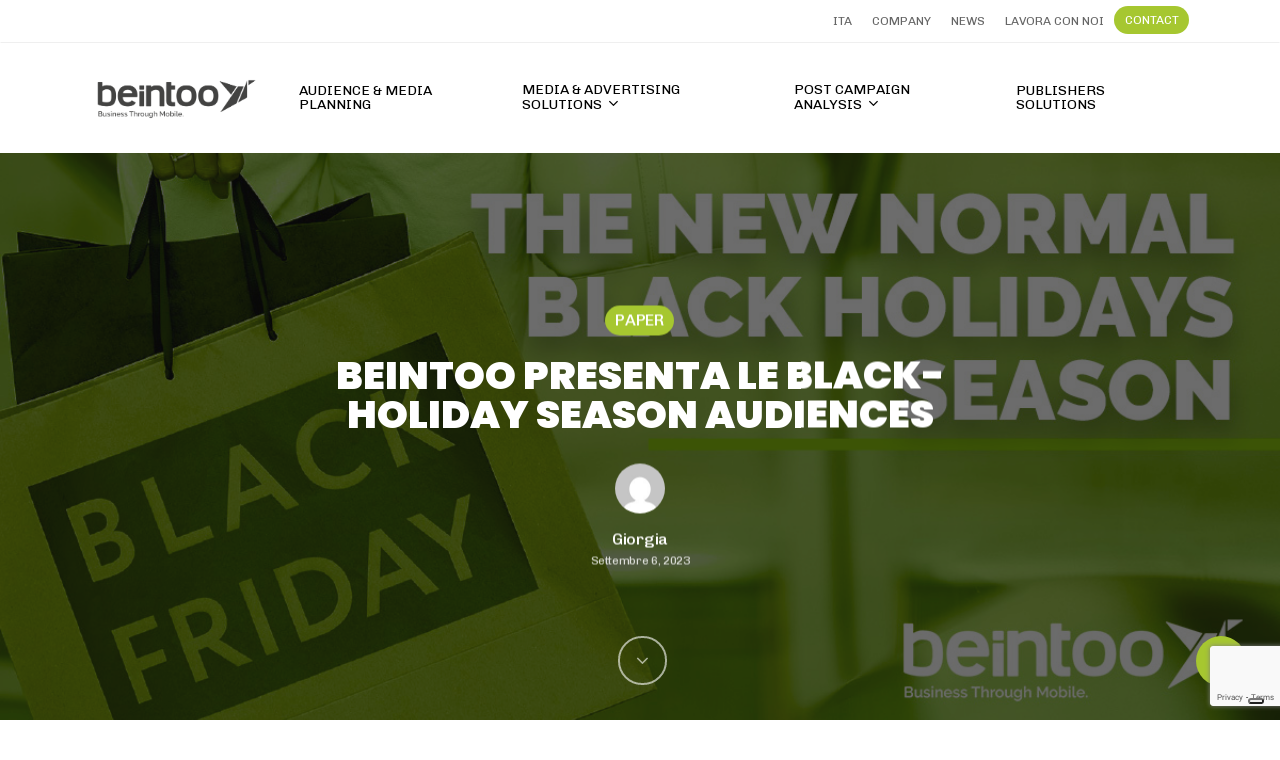

--- FILE ---
content_type: text/html; charset=UTF-8
request_url: https://beintoo.com/beintoo-presenta-le-black-holiday-season-audiences/
body_size: 20848
content:
<!doctype html>
<html lang="it-IT" class="no-js">
<head>
	<meta charset="UTF-8">
	<meta name="viewport" content="width=device-width, initial-scale=1, maximum-scale=1, user-scalable=0" /><title>Beintoo presenta le Black Holiday season Audiences | Beintoo - Data Driven Company</title>
	<style>img:is([sizes="auto" i], [sizes^="auto," i]) { contain-intrinsic-size: 3000px 1500px }</style>
	<link rel="alternate" hreflang="it" href="https://beintoo.com/beintoo-presenta-le-black-holiday-season-audiences/" />
<link rel="alternate" hreflang="x-default" href="https://beintoo.com/beintoo-presenta-le-black-holiday-season-audiences/" />
<meta name="description" content="Efficaci soluzioni per ottimizzare il targeting delle campagne Drive to Web e Drive to Store dedicate al Black Friday e alla Holiday Season.">
<meta name="robots" content="index, follow, max-snippet:-1, max-image-preview:large, max-video-preview:-1">
<link rel="canonical" href="https://beintoo.com/beintoo-presenta-le-black-holiday-season-audiences/">
<meta property="og:url" content="https://beintoo.com/beintoo-presenta-le-black-holiday-season-audiences/">
<meta property="og:site_name" content="Beintoo">
<meta property="og:locale" content="it_IT">
<meta property="og:type" content="article">
<meta property="article:author" content="">
<meta property="article:publisher" content="">
<meta property="article:section" content="PAPER">
<meta property="article:tag" content="2020">
<meta property="article:tag" content="advertising campaign">
<meta property="article:tag" content="audiences">
<meta property="article:tag" content="black friday">
<meta property="article:tag" content="brand awareness">
<meta property="article:tag" content="christmas">
<meta property="article:tag" content="drive to store">
<meta property="article:tag" content="drive to web">
<meta property="article:tag" content="holiday season">
<meta property="article:tag" content="mobile campaign">
<meta property="article:tag" content="ottimizzazione targeting">
<meta property="article:tag" content="performance">
<meta property="og:title" content="Beintoo presenta le Black Holiday season Audiences | Beintoo - Data Driven Company">
<meta property="og:description" content="Efficaci soluzioni per ottimizzare il targeting delle campagne Drive to Web e Drive to Store dedicate al Black Friday e alla Holiday Season.">
<meta property="og:image" content="https://beintoo.com/wp-content/uploads/2020/10/BeintooBlackFriday.jpg">
<meta property="og:image:secure_url" content="https://beintoo.com/wp-content/uploads/2020/10/BeintooBlackFriday.jpg">
<meta property="og:image:width" content="1200">
<meta property="og:image:height" content="628">
<meta property="fb:pages" content="">
<meta property="fb:admins" content="">
<meta property="fb:app_id" content="">
<meta name="twitter:card" content="summary">
<meta name="twitter:site" content="">
<meta name="twitter:creator" content="">
<meta name="twitter:title" content="Beintoo presenta le Black Holiday season Audiences | Beintoo - Data Driven Company">
<meta name="twitter:description" content="Efficaci soluzioni per ottimizzare il targeting delle campagne Drive to Web e Drive to Store dedicate al Black Friday e alla Holiday Season.">
<meta name="twitter:image" content="https://beintoo.com/wp-content/uploads/2020/10/BeintooBlackFriday-1024x536.jpg">
<link rel='dns-prefetch' href='//fonts.googleapis.com' />
<link rel="alternate" type="application/rss+xml" title="Beintoo &raquo; Feed" href="https://beintoo.com/feed/" />
<link rel="alternate" type="application/rss+xml" title="Beintoo &raquo; Feed dei commenti" href="https://beintoo.com/comments/feed/" />
<link rel="alternate" type="application/rss+xml" title="Beintoo &raquo; BEINTOO PRESENTA LE BLACK-HOLIDAY SEASON AUDIENCES Feed dei commenti" href="https://beintoo.com/beintoo-presenta-le-black-holiday-season-audiences/feed/" />
<link rel="preload" href="https://beintoo.com/wp-content/themes/salient/css/fonts/icomoon.woff?v=1.6" as="font" type="font/woff" crossorigin="anonymous"><link rel='stylesheet' id='wp-block-library-css' href='https://beintoo.com/wp-includes/css/dist/block-library/style.min.css?ver=6.8.3' type='text/css' media='all' />
<style id='classic-theme-styles-inline-css' type='text/css'>
/*! This file is auto-generated */
.wp-block-button__link{color:#fff;background-color:#32373c;border-radius:9999px;box-shadow:none;text-decoration:none;padding:calc(.667em + 2px) calc(1.333em + 2px);font-size:1.125em}.wp-block-file__button{background:#32373c;color:#fff;text-decoration:none}
</style>
<style id='global-styles-inline-css' type='text/css'>
:root{--wp--preset--aspect-ratio--square: 1;--wp--preset--aspect-ratio--4-3: 4/3;--wp--preset--aspect-ratio--3-4: 3/4;--wp--preset--aspect-ratio--3-2: 3/2;--wp--preset--aspect-ratio--2-3: 2/3;--wp--preset--aspect-ratio--16-9: 16/9;--wp--preset--aspect-ratio--9-16: 9/16;--wp--preset--color--black: #000000;--wp--preset--color--cyan-bluish-gray: #abb8c3;--wp--preset--color--white: #ffffff;--wp--preset--color--pale-pink: #f78da7;--wp--preset--color--vivid-red: #cf2e2e;--wp--preset--color--luminous-vivid-orange: #ff6900;--wp--preset--color--luminous-vivid-amber: #fcb900;--wp--preset--color--light-green-cyan: #7bdcb5;--wp--preset--color--vivid-green-cyan: #00d084;--wp--preset--color--pale-cyan-blue: #8ed1fc;--wp--preset--color--vivid-cyan-blue: #0693e3;--wp--preset--color--vivid-purple: #9b51e0;--wp--preset--gradient--vivid-cyan-blue-to-vivid-purple: linear-gradient(135deg,rgba(6,147,227,1) 0%,rgb(155,81,224) 100%);--wp--preset--gradient--light-green-cyan-to-vivid-green-cyan: linear-gradient(135deg,rgb(122,220,180) 0%,rgb(0,208,130) 100%);--wp--preset--gradient--luminous-vivid-amber-to-luminous-vivid-orange: linear-gradient(135deg,rgba(252,185,0,1) 0%,rgba(255,105,0,1) 100%);--wp--preset--gradient--luminous-vivid-orange-to-vivid-red: linear-gradient(135deg,rgba(255,105,0,1) 0%,rgb(207,46,46) 100%);--wp--preset--gradient--very-light-gray-to-cyan-bluish-gray: linear-gradient(135deg,rgb(238,238,238) 0%,rgb(169,184,195) 100%);--wp--preset--gradient--cool-to-warm-spectrum: linear-gradient(135deg,rgb(74,234,220) 0%,rgb(151,120,209) 20%,rgb(207,42,186) 40%,rgb(238,44,130) 60%,rgb(251,105,98) 80%,rgb(254,248,76) 100%);--wp--preset--gradient--blush-light-purple: linear-gradient(135deg,rgb(255,206,236) 0%,rgb(152,150,240) 100%);--wp--preset--gradient--blush-bordeaux: linear-gradient(135deg,rgb(254,205,165) 0%,rgb(254,45,45) 50%,rgb(107,0,62) 100%);--wp--preset--gradient--luminous-dusk: linear-gradient(135deg,rgb(255,203,112) 0%,rgb(199,81,192) 50%,rgb(65,88,208) 100%);--wp--preset--gradient--pale-ocean: linear-gradient(135deg,rgb(255,245,203) 0%,rgb(182,227,212) 50%,rgb(51,167,181) 100%);--wp--preset--gradient--electric-grass: linear-gradient(135deg,rgb(202,248,128) 0%,rgb(113,206,126) 100%);--wp--preset--gradient--midnight: linear-gradient(135deg,rgb(2,3,129) 0%,rgb(40,116,252) 100%);--wp--preset--font-size--small: 13px;--wp--preset--font-size--medium: 20px;--wp--preset--font-size--large: 36px;--wp--preset--font-size--x-large: 42px;--wp--preset--spacing--20: 0.44rem;--wp--preset--spacing--30: 0.67rem;--wp--preset--spacing--40: 1rem;--wp--preset--spacing--50: 1.5rem;--wp--preset--spacing--60: 2.25rem;--wp--preset--spacing--70: 3.38rem;--wp--preset--spacing--80: 5.06rem;--wp--preset--shadow--natural: 6px 6px 9px rgba(0, 0, 0, 0.2);--wp--preset--shadow--deep: 12px 12px 50px rgba(0, 0, 0, 0.4);--wp--preset--shadow--sharp: 6px 6px 0px rgba(0, 0, 0, 0.2);--wp--preset--shadow--outlined: 6px 6px 0px -3px rgba(255, 255, 255, 1), 6px 6px rgba(0, 0, 0, 1);--wp--preset--shadow--crisp: 6px 6px 0px rgba(0, 0, 0, 1);}:where(.is-layout-flex){gap: 0.5em;}:where(.is-layout-grid){gap: 0.5em;}body .is-layout-flex{display: flex;}.is-layout-flex{flex-wrap: wrap;align-items: center;}.is-layout-flex > :is(*, div){margin: 0;}body .is-layout-grid{display: grid;}.is-layout-grid > :is(*, div){margin: 0;}:where(.wp-block-columns.is-layout-flex){gap: 2em;}:where(.wp-block-columns.is-layout-grid){gap: 2em;}:where(.wp-block-post-template.is-layout-flex){gap: 1.25em;}:where(.wp-block-post-template.is-layout-grid){gap: 1.25em;}.has-black-color{color: var(--wp--preset--color--black) !important;}.has-cyan-bluish-gray-color{color: var(--wp--preset--color--cyan-bluish-gray) !important;}.has-white-color{color: var(--wp--preset--color--white) !important;}.has-pale-pink-color{color: var(--wp--preset--color--pale-pink) !important;}.has-vivid-red-color{color: var(--wp--preset--color--vivid-red) !important;}.has-luminous-vivid-orange-color{color: var(--wp--preset--color--luminous-vivid-orange) !important;}.has-luminous-vivid-amber-color{color: var(--wp--preset--color--luminous-vivid-amber) !important;}.has-light-green-cyan-color{color: var(--wp--preset--color--light-green-cyan) !important;}.has-vivid-green-cyan-color{color: var(--wp--preset--color--vivid-green-cyan) !important;}.has-pale-cyan-blue-color{color: var(--wp--preset--color--pale-cyan-blue) !important;}.has-vivid-cyan-blue-color{color: var(--wp--preset--color--vivid-cyan-blue) !important;}.has-vivid-purple-color{color: var(--wp--preset--color--vivid-purple) !important;}.has-black-background-color{background-color: var(--wp--preset--color--black) !important;}.has-cyan-bluish-gray-background-color{background-color: var(--wp--preset--color--cyan-bluish-gray) !important;}.has-white-background-color{background-color: var(--wp--preset--color--white) !important;}.has-pale-pink-background-color{background-color: var(--wp--preset--color--pale-pink) !important;}.has-vivid-red-background-color{background-color: var(--wp--preset--color--vivid-red) !important;}.has-luminous-vivid-orange-background-color{background-color: var(--wp--preset--color--luminous-vivid-orange) !important;}.has-luminous-vivid-amber-background-color{background-color: var(--wp--preset--color--luminous-vivid-amber) !important;}.has-light-green-cyan-background-color{background-color: var(--wp--preset--color--light-green-cyan) !important;}.has-vivid-green-cyan-background-color{background-color: var(--wp--preset--color--vivid-green-cyan) !important;}.has-pale-cyan-blue-background-color{background-color: var(--wp--preset--color--pale-cyan-blue) !important;}.has-vivid-cyan-blue-background-color{background-color: var(--wp--preset--color--vivid-cyan-blue) !important;}.has-vivid-purple-background-color{background-color: var(--wp--preset--color--vivid-purple) !important;}.has-black-border-color{border-color: var(--wp--preset--color--black) !important;}.has-cyan-bluish-gray-border-color{border-color: var(--wp--preset--color--cyan-bluish-gray) !important;}.has-white-border-color{border-color: var(--wp--preset--color--white) !important;}.has-pale-pink-border-color{border-color: var(--wp--preset--color--pale-pink) !important;}.has-vivid-red-border-color{border-color: var(--wp--preset--color--vivid-red) !important;}.has-luminous-vivid-orange-border-color{border-color: var(--wp--preset--color--luminous-vivid-orange) !important;}.has-luminous-vivid-amber-border-color{border-color: var(--wp--preset--color--luminous-vivid-amber) !important;}.has-light-green-cyan-border-color{border-color: var(--wp--preset--color--light-green-cyan) !important;}.has-vivid-green-cyan-border-color{border-color: var(--wp--preset--color--vivid-green-cyan) !important;}.has-pale-cyan-blue-border-color{border-color: var(--wp--preset--color--pale-cyan-blue) !important;}.has-vivid-cyan-blue-border-color{border-color: var(--wp--preset--color--vivid-cyan-blue) !important;}.has-vivid-purple-border-color{border-color: var(--wp--preset--color--vivid-purple) !important;}.has-vivid-cyan-blue-to-vivid-purple-gradient-background{background: var(--wp--preset--gradient--vivid-cyan-blue-to-vivid-purple) !important;}.has-light-green-cyan-to-vivid-green-cyan-gradient-background{background: var(--wp--preset--gradient--light-green-cyan-to-vivid-green-cyan) !important;}.has-luminous-vivid-amber-to-luminous-vivid-orange-gradient-background{background: var(--wp--preset--gradient--luminous-vivid-amber-to-luminous-vivid-orange) !important;}.has-luminous-vivid-orange-to-vivid-red-gradient-background{background: var(--wp--preset--gradient--luminous-vivid-orange-to-vivid-red) !important;}.has-very-light-gray-to-cyan-bluish-gray-gradient-background{background: var(--wp--preset--gradient--very-light-gray-to-cyan-bluish-gray) !important;}.has-cool-to-warm-spectrum-gradient-background{background: var(--wp--preset--gradient--cool-to-warm-spectrum) !important;}.has-blush-light-purple-gradient-background{background: var(--wp--preset--gradient--blush-light-purple) !important;}.has-blush-bordeaux-gradient-background{background: var(--wp--preset--gradient--blush-bordeaux) !important;}.has-luminous-dusk-gradient-background{background: var(--wp--preset--gradient--luminous-dusk) !important;}.has-pale-ocean-gradient-background{background: var(--wp--preset--gradient--pale-ocean) !important;}.has-electric-grass-gradient-background{background: var(--wp--preset--gradient--electric-grass) !important;}.has-midnight-gradient-background{background: var(--wp--preset--gradient--midnight) !important;}.has-small-font-size{font-size: var(--wp--preset--font-size--small) !important;}.has-medium-font-size{font-size: var(--wp--preset--font-size--medium) !important;}.has-large-font-size{font-size: var(--wp--preset--font-size--large) !important;}.has-x-large-font-size{font-size: var(--wp--preset--font-size--x-large) !important;}
:where(.wp-block-post-template.is-layout-flex){gap: 1.25em;}:where(.wp-block-post-template.is-layout-grid){gap: 1.25em;}
:where(.wp-block-columns.is-layout-flex){gap: 2em;}:where(.wp-block-columns.is-layout-grid){gap: 2em;}
:root :where(.wp-block-pullquote){font-size: 1.5em;line-height: 1.6;}
</style>
<link rel='stylesheet' id='dnd-upload-cf7-css' href='https://beintoo.com/wp-content/plugins/drag-and-drop-multiple-file-upload-contact-form-7/assets/css/dnd-upload-cf7.css?ver=1.3.9.1' type='text/css' media='all' />
<link rel='stylesheet' id='contact-form-7-css' href='https://beintoo.com/wp-content/plugins/contact-form-7/includes/css/styles.css?ver=6.1.3' type='text/css' media='all' />
<link rel='stylesheet' id='salient-social-css' href='https://beintoo.com/wp-content/plugins/salient-social/css/style.css?ver=1.2.3' type='text/css' media='all' />
<style id='salient-social-inline-css' type='text/css'>

  .sharing-default-minimal .nectar-love.loved,
  body .nectar-social[data-color-override="override"].fixed > a:before, 
  body .nectar-social[data-color-override="override"].fixed .nectar-social-inner a,
  .sharing-default-minimal .nectar-social[data-color-override="override"] .nectar-social-inner a:hover,
  .nectar-social.vertical[data-color-override="override"] .nectar-social-inner a:hover {
    background-color: #a6c730;
  }
  .nectar-social.hover .nectar-love.loved,
  .nectar-social.hover > .nectar-love-button a:hover,
  .nectar-social[data-color-override="override"].hover > div a:hover,
  #single-below-header .nectar-social[data-color-override="override"].hover > div a:hover,
  .nectar-social[data-color-override="override"].hover .share-btn:hover,
  .sharing-default-minimal .nectar-social[data-color-override="override"] .nectar-social-inner a {
    border-color: #a6c730;
  }
  #single-below-header .nectar-social.hover .nectar-love.loved i,
  #single-below-header .nectar-social.hover[data-color-override="override"] a:hover,
  #single-below-header .nectar-social.hover[data-color-override="override"] a:hover i,
  #single-below-header .nectar-social.hover .nectar-love-button a:hover i,
  .nectar-love:hover i,
  .hover .nectar-love:hover .total_loves,
  .nectar-love.loved i,
  .nectar-social.hover .nectar-love.loved .total_loves,
  .nectar-social.hover .share-btn:hover, 
  .nectar-social[data-color-override="override"].hover .nectar-social-inner a:hover,
  .nectar-social[data-color-override="override"].hover > div:hover span,
  .sharing-default-minimal .nectar-social[data-color-override="override"] .nectar-social-inner a:not(:hover) i,
  .sharing-default-minimal .nectar-social[data-color-override="override"] .nectar-social-inner a:not(:hover) {
    color: #a6c730;
  }
</style>
<link rel='stylesheet' id='wpml-menu-item-0-css' href='https://beintoo.com/wp-content/plugins/sitepress-multilingual-cms/templates/language-switchers/menu-item/style.min.css?ver=1' type='text/css' media='all' />
<link rel='stylesheet' id='salient-grid-system-css' href='https://beintoo.com/wp-content/themes/salient/css/build/grid-system.css?ver=16.0.5' type='text/css' media='all' />
<link rel='stylesheet' id='main-styles-css' href='https://beintoo.com/wp-content/themes/salient/css/build/style.css?ver=16.0.5' type='text/css' media='all' />
<style id='main-styles-inline-css' type='text/css'>
html:not(.page-trans-loaded) { background-color: #ffffff; }
</style>
<link rel='stylesheet' id='nectar-header-secondary-nav-css' href='https://beintoo.com/wp-content/themes/salient/css/build/header/header-secondary-nav.css?ver=16.0.5' type='text/css' media='all' />
<link rel='stylesheet' id='nectar-single-styles-css' href='https://beintoo.com/wp-content/themes/salient/css/build/single.css?ver=16.0.5' type='text/css' media='all' />
<link rel='stylesheet' id='nectar-element-wpb-column-border-css' href='https://beintoo.com/wp-content/themes/salient/css/build/elements/element-wpb-column-border.css?ver=16.0.5' type='text/css' media='all' />
<link rel='stylesheet' id='nectar-element-recent-posts-css' href='https://beintoo.com/wp-content/themes/salient/css/build/elements/element-recent-posts.css?ver=16.0.5' type='text/css' media='all' />
<link rel='stylesheet' id='nectar-cf7-css' href='https://beintoo.com/wp-content/themes/salient/css/build/third-party/cf7.css?ver=16.0.5' type='text/css' media='all' />
<link rel='stylesheet' id='nectar_default_font_open_sans-css' href='https://fonts.googleapis.com/css?family=Open+Sans%3A300%2C400%2C600%2C700&#038;subset=latin%2Clatin-ext&#038;display=swap' type='text/css' media='all' />
<link rel='stylesheet' id='responsive-css' href='https://beintoo.com/wp-content/themes/salient/css/build/responsive.css?ver=16.0.5' type='text/css' media='all' />
<link rel='stylesheet' id='select2-css' href='https://beintoo.com/wp-content/themes/salient/css/build/plugins/select2.css?ver=4.0.1' type='text/css' media='all' />
<link rel='stylesheet' id='skin-material-css' href='https://beintoo.com/wp-content/themes/salient/css/build/skin-material.css?ver=16.0.5' type='text/css' media='all' />
<style id='salient-wp-menu-dynamic-fallback-inline-css' type='text/css'>
#header-outer .nectar-ext-menu-item .image-layer-outer,#header-outer .nectar-ext-menu-item .image-layer,#header-outer .nectar-ext-menu-item .color-overlay,#slide-out-widget-area .nectar-ext-menu-item .image-layer-outer,#slide-out-widget-area .nectar-ext-menu-item .color-overlay,#slide-out-widget-area .nectar-ext-menu-item .image-layer{position:absolute;top:0;left:0;width:100%;height:100%;overflow:hidden;}.nectar-ext-menu-item .inner-content{position:relative;z-index:10;width:100%;}.nectar-ext-menu-item .image-layer{background-size:cover;background-position:center;transition:opacity 0.25s ease 0.1s;}.nectar-ext-menu-item .image-layer video{object-fit:cover;width:100%;height:100%;}#header-outer nav .nectar-ext-menu-item .image-layer:not(.loaded){background-image:none!important;}#header-outer nav .nectar-ext-menu-item .image-layer{opacity:0;}#header-outer nav .nectar-ext-menu-item .image-layer.loaded{opacity:1;}.nectar-ext-menu-item span[class*="inherit-h"] + .menu-item-desc{margin-top:0.4rem;}#mobile-menu .nectar-ext-menu-item .title,#slide-out-widget-area .nectar-ext-menu-item .title,.nectar-ext-menu-item .menu-title-text,.nectar-ext-menu-item .menu-item-desc{position:relative;}.nectar-ext-menu-item .menu-item-desc{display:block;line-height:1.4em;}body #slide-out-widget-area .nectar-ext-menu-item .menu-item-desc{line-height:1.4em;}#mobile-menu .nectar-ext-menu-item .title,#slide-out-widget-area .nectar-ext-menu-item:not(.style-img-above-text) .title,.nectar-ext-menu-item:not(.style-img-above-text) .menu-title-text,.nectar-ext-menu-item:not(.style-img-above-text) .menu-item-desc,.nectar-ext-menu-item:not(.style-img-above-text) i:before,.nectar-ext-menu-item:not(.style-img-above-text) .svg-icon{color:#fff;}#mobile-menu .nectar-ext-menu-item.style-img-above-text .title{color:inherit;}.sf-menu li ul li a .nectar-ext-menu-item .menu-title-text:after{display:none;}.menu-item .widget-area-active[data-margin="default"] > div:not(:last-child){margin-bottom:20px;}.nectar-ext-menu-item__button{display:inline-block;padding-top:2em;}#header-outer nav li:not([class*="current"]) > a .nectar-ext-menu-item .inner-content.has-button .title .menu-title-text{background-image:none;}.nectar-ext-menu-item__button .nectar-cta:not([data-color="transparent"]){margin-top:.8em;margin-bottom:.8em;}.nectar-ext-menu-item .color-overlay{transition:opacity 0.5s cubic-bezier(.15,.75,.5,1);}.nectar-ext-menu-item:hover .hover-zoom-in-slow .image-layer{transform:scale(1.15);transition:transform 4s cubic-bezier(0.1,0.2,.7,1);}.nectar-ext-menu-item:hover .hover-zoom-in-slow .color-overlay{transition:opacity 1.5s cubic-bezier(.15,.75,.5,1);}.nectar-ext-menu-item .hover-zoom-in-slow .image-layer{transition:transform 0.5s cubic-bezier(.15,.75,.5,1);}.nectar-ext-menu-item .hover-zoom-in-slow .color-overlay{transition:opacity 0.5s cubic-bezier(.15,.75,.5,1);}.nectar-ext-menu-item:hover .hover-zoom-in .image-layer{transform:scale(1.12);}.nectar-ext-menu-item .hover-zoom-in .image-layer{transition:transform 0.5s cubic-bezier(.15,.75,.5,1);}.nectar-ext-menu-item{display:flex;text-align:left;}#slide-out-widget-area .nectar-ext-menu-item .title,#slide-out-widget-area .nectar-ext-menu-item .menu-item-desc,#slide-out-widget-area .nectar-ext-menu-item .menu-title-text,#mobile-menu .nectar-ext-menu-item .title,#mobile-menu .nectar-ext-menu-item .menu-item-desc,#mobile-menu .nectar-ext-menu-item .menu-title-text{color:inherit!important;}#slide-out-widget-area .nectar-ext-menu-item,#mobile-menu .nectar-ext-menu-item{display:block;}#slide-out-widget-area .nectar-ext-menu-item .inner-content,#mobile-menu .nectar-ext-menu-item .inner-content{width:100%;}#slide-out-widget-area.fullscreen-alt .nectar-ext-menu-item,#slide-out-widget-area.fullscreen .nectar-ext-menu-item{text-align:center;}#header-outer .nectar-ext-menu-item.style-img-above-text .image-layer-outer,#slide-out-widget-area .nectar-ext-menu-item.style-img-above-text .image-layer-outer{position:relative;}#header-outer .nectar-ext-menu-item.style-img-above-text,#slide-out-widget-area .nectar-ext-menu-item.style-img-above-text{flex-direction:column;}@media only screen and (max-width:999px){body #header-outer #logo{position:relative;margin:10px 0;}body #header-space{height:68px;}body[data-button-style^="rounded"] #header-outer .menu-item-30 > a{border-left-width:15px;border-right-width:15px;}body[data-button-style^="rounded"] #header-outer .menu-item-30 > a:before,body[data-button-style^="rounded"] #header-outer .menu-item-30 > a:after{left:-15px;width:calc(100% + 30px);}}@media only screen and (min-width:1000px){body #header-outer .menu-item-30 > a{border-left-width:24px;border-right-width:24px;}body #header-outer #header-secondary-outer .menu-item-30 > a{border-left:12px solid transparent;border-right:12px solid transparent;}body #header-outer .menu-item-30 > a:before,body #header-outer .menu-item-30 > a:after{left:-24px;height:calc(100% + 24px);width:calc(100% + 48px);}#header-outer #header-secondary-outer .menu-item-30 > a:before,#header-outer #header-secondary-outer .menu-item-30 > a:after{left:-12px;width:calc(100% + 24px);}}#header-outer .menu-item-30 > a{border:12px solid transparent;opacity:1!important;}#header-outer #header-secondary-outer .menu-item-30 > a{border-top:0;border-bottom:0;}#header-outer #top li.menu-item-30 > a .nectar-menu-icon{transition:none;}body #header-outer[data-has-menu][data-format] header#top nav ul.sf-menu li.menu-item.menu-item-30[class*="menu-item-btn-style"] > a *:not(.char),body #header-outer[data-has-menu][data-format] header#top nav ul.sf-menu li.menu-item.menu-item-30[class*="menu-item-btn-style"] > a:hover *:not(.char){color:inherit!important;transition:none;opacity:1;}#header-outer .menu-item-30 > a,#header-outer #top nav .menu-item-30 > a,#header-outer.transparent nav > ul.sf-menu .menu-item.menu-item-30 > a,#header-outer.transparent #top nav > ul.sf-menu .menu-item.menu-item-30 > a,body #header-outer[data-lhe="default"] #top nav .sf-menu > .sfHover:not(#social-in-menu).menu-item-30 > a,body #header-outer[data-lhe="default"] #top nav > ul > li.menu-item-30 > a:hover{color:#fff!important;}#header-outer[data-has-menu="true"].transparent #top nav ul.sf-menu li.menu-item-30 > a:hover .nectar-menu-icon{color:#fff!important;}#header-outer .menu-item-30 > a:before,#header-outer .menu-item-30 > a:after{position:absolute;top:50%!important;left:-12px;width:calc(100% + 24px);height:calc(100% + 24px);content:"";display:block;z-index:-1;transform-origin:top;transform:translateY(-50%)!important;transition:opacity .45s cubic-bezier(0.25,1,0.33,1),transform .45s cubic-bezier(0.25,1,0.33,1),border-color .45s cubic-bezier(0.25,1,0.33,1),color .45s cubic-bezier(0.25,1,0.33,1),background-color .45s cubic-bezier(0.25,1,0.33,1),box-shadow .45s cubic-bezier(0.25,1,0.33,1);}#header-outer #header-secondary-outer .menu-item-30 > a:after,#header-outer #header-secondary-outer .menu-item-30 > a:before{height:calc(100% + 12px);}#header-outer .menu-item-30 > a:after{opacity:0;transition:opacity 0.3s ease,transform 0.3s ease;}#header-outer .menu-item-30 > a .menu-title-text:after{display:none!important;}#header-outer .menu-item-30 > a{color:#fff;}#header-outer .menu-item-30 > a:before{background:#a6c730;}#header-outer .menu-item-30 > a:hover:after,#header-outer .menu-item-30[class*="current"] > a:after{opacity:1;}
</style>
<link rel='stylesheet' id='nectar-widget-posts-css' href='https://beintoo.com/wp-content/themes/salient/css/build/elements/widget-nectar-posts.css?ver=16.0.5' type='text/css' media='all' />
<link rel='stylesheet' id='dynamic-css-css' href='https://beintoo.com/wp-content/themes/salient/css/salient-dynamic-styles.css?ver=29948' type='text/css' media='all' />
<style id='dynamic-css-inline-css' type='text/css'>
#page-header-bg[data-post-hs="default_minimal"] .inner-wrap{text-align:center}#page-header-bg[data-post-hs="default_minimal"] .inner-wrap >a,.material #page-header-bg.fullscreen-header .inner-wrap >a{color:#fff;font-weight:600;border:var(--nectar-border-thickness) solid rgba(255,255,255,0.4);padding:4px 10px;margin:5px 6px 0 5px;display:inline-block;transition:all 0.2s ease;-webkit-transition:all 0.2s ease;font-size:14px;line-height:18px}body.material #page-header-bg.fullscreen-header .inner-wrap >a{margin-bottom:15px;}body.material #page-header-bg.fullscreen-header .inner-wrap >a{border:none;padding:6px 10px}body[data-button-style^="rounded"] #page-header-bg[data-post-hs="default_minimal"] .inner-wrap >a,body[data-button-style^="rounded"].material #page-header-bg.fullscreen-header .inner-wrap >a{border-radius:100px}body.single [data-post-hs="default_minimal"] #single-below-header span,body.single .heading-title[data-header-style="default_minimal"] #single-below-header span{line-height:14px;}#page-header-bg[data-post-hs="default_minimal"] #single-below-header{text-align:center;position:relative;z-index:100}#page-header-bg[data-post-hs="default_minimal"] #single-below-header span{float:none;display:inline-block}#page-header-bg[data-post-hs="default_minimal"] .inner-wrap >a:hover,#page-header-bg[data-post-hs="default_minimal"] .inner-wrap >a:focus{border-color:transparent}#page-header-bg.fullscreen-header .avatar,#page-header-bg[data-post-hs="default_minimal"] .avatar{border-radius:100%}#page-header-bg.fullscreen-header .meta-author span,#page-header-bg[data-post-hs="default_minimal"] .meta-author span{display:block}#page-header-bg.fullscreen-header .meta-author img{margin-bottom:0;height:50px;width:auto}#page-header-bg[data-post-hs="default_minimal"] .meta-author img{margin-bottom:0;height:40px;width:auto}#page-header-bg[data-post-hs="default_minimal"] .author-section{position:absolute;bottom:30px}#page-header-bg.fullscreen-header .meta-author,#page-header-bg[data-post-hs="default_minimal"] .meta-author{font-size:18px}#page-header-bg.fullscreen-header .author-section .meta-date,#page-header-bg[data-post-hs="default_minimal"] .author-section .meta-date{font-size:12px;color:rgba(255,255,255,0.8)}#page-header-bg.fullscreen-header .author-section .meta-date i{font-size:12px}#page-header-bg[data-post-hs="default_minimal"] .author-section .meta-date i{font-size:11px;line-height:14px}#page-header-bg[data-post-hs="default_minimal"] .author-section .avatar-post-info{position:relative;top:-5px}#page-header-bg.fullscreen-header .author-section a,#page-header-bg[data-post-hs="default_minimal"] .author-section a{display:block;margin-bottom:-2px}#page-header-bg[data-post-hs="default_minimal"] .author-section a{font-size:14px;line-height:14px}#page-header-bg.fullscreen-header .author-section a:hover,#page-header-bg[data-post-hs="default_minimal"] .author-section a:hover{color:rgba(255,255,255,0.85)!important}#page-header-bg.fullscreen-header .author-section,#page-header-bg[data-post-hs="default_minimal"] .author-section{width:100%;z-index:10;text-align:center}#page-header-bg.fullscreen-header .author-section{margin-top:25px;}#page-header-bg.fullscreen-header .author-section span,#page-header-bg[data-post-hs="default_minimal"] .author-section span{padding-left:0;line-height:20px;font-size:20px}#page-header-bg.fullscreen-header .author-section .avatar-post-info,#page-header-bg[data-post-hs="default_minimal"] .author-section .avatar-post-info{margin-left:10px}#page-header-bg.fullscreen-header .author-section .avatar-post-info,#page-header-bg.fullscreen-header .author-section .meta-author,#page-header-bg[data-post-hs="default_minimal"] .author-section .avatar-post-info,#page-header-bg[data-post-hs="default_minimal"] .author-section .meta-author{text-align:left;display:inline-block;top:9px}@media only screen and (min-width :690px) and (max-width :999px){body.single-post #page-header-bg[data-post-hs="default_minimal"]{padding-top:10%;padding-bottom:10%;}}@media only screen and (max-width :690px){#ajax-content-wrap #page-header-bg[data-post-hs="default_minimal"] #single-below-header span:not(.rich-snippet-hidden),#ajax-content-wrap .row.heading-title[data-header-style="default_minimal"] .col.section-title span.meta-category{display:inline-block;}.container-wrap[data-remove-post-comment-number="0"][data-remove-post-author="0"][data-remove-post-date="0"] .heading-title[data-header-style="default_minimal"] #single-below-header > span,#page-header-bg[data-post-hs="default_minimal"] .span_6[data-remove-post-comment-number="0"][data-remove-post-author="0"][data-remove-post-date="0"] #single-below-header > span{padding:0 8px;}.container-wrap[data-remove-post-comment-number="0"][data-remove-post-author="0"][data-remove-post-date="0"] .heading-title[data-header-style="default_minimal"] #single-below-header span,#page-header-bg[data-post-hs="default_minimal"] .span_6[data-remove-post-comment-number="0"][data-remove-post-author="0"][data-remove-post-date="0"] #single-below-header span{font-size:13px;line-height:10px;}.material #page-header-bg.fullscreen-header .author-section{margin-top:5px;}#page-header-bg.fullscreen-header .author-section{bottom:20px;}#page-header-bg.fullscreen-header .author-section .meta-date:not(.updated){margin-top:-4px;display:block;}#page-header-bg.fullscreen-header .author-section .avatar-post-info{margin:10px 0 0 0;}}#page-header-bg.fullscreen-header,#page-header-wrap.fullscreen-header{width:100%;position:relative;transition:none;-webkit-transition:none;z-index:2}#page-header-wrap.fullscreen-header{background-color:#2b2b2b}#page-header-bg.fullscreen-header .span_6{opacity:1}#page-header-bg.fullscreen-header[data-alignment-v="middle"] .span_6{top:50%!important}.default-blog-title.fullscreen-header{position:relative}@media only screen and (min-width :1px) and (max-width :999px){#page-header-bg[data-parallax="1"][data-alignment-v="middle"].fullscreen-header .span_6{-webkit-transform:translateY(-50%)!important;transform:translateY(-50%)!important;}#page-header-bg[data-parallax="1"][data-alignment-v="middle"].fullscreen-header .nectar-particles .span_6{-webkit-transform:none!important;transform:none!important;}#page-header-bg.fullscreen-header .row{top:0!important;}}body.material #page-header-bg.fullscreen-header .inner-wrap >a:hover{box-shadow:0 10px 24px rgba(0,0,0,0.15);}#page-header-bg.fullscreen-header .author-section .meta-category{display:block;}#page-header-bg.fullscreen-header .author-section .meta-category a,#page-header-bg.fullscreen-header .author-section,#page-header-bg.fullscreen-header .meta-author img{display:inline-block}#page-header-bg h1{padding-top:5px;padding-bottom:5px}.single-post #page-header-bg.fullscreen-header h1{margin:0 auto;}#page-header-bg.fullscreen-header .author-section{width:auto}#page-header-bg.fullscreen-header .author-section .avatar-post-info,#page-header-bg.fullscreen-header .author-section .meta-author{text-align:center}#page-header-bg.fullscreen-header .author-section .avatar-post-info{margin-top:13px;margin-left:0}#page-header-bg.fullscreen-header .author-section .meta-author{top:0}#page-header-bg.fullscreen-header .author-section{margin-top:25px}#page-header-bg.fullscreen-header .author-section .meta-author{display:block;float:none}.single-post #page-header-bg.fullscreen-header,.single-post #single-below-header.fullscreen-header{background-color:#f6f6f6}.single-post #single-below-header.fullscreen-header{border-top:1px solid #DDD;border-bottom:none!important}@media only screen and (min-width:1000px){body #ajax-content-wrap.no-scroll{min-height:calc(100vh - 152px);height:calc(100vh - 152px)!important;}}@media only screen and (min-width:1000px){#page-header-wrap.fullscreen-header,#page-header-wrap.fullscreen-header #page-header-bg,html:not(.nectar-box-roll-loaded) .nectar-box-roll > #page-header-bg.fullscreen-header,.nectar_fullscreen_zoom_recent_projects,#nectar_fullscreen_rows:not(.afterLoaded) > div{height:calc(100vh - 151px);}.wpb_row.vc_row-o-full-height.top-level,.wpb_row.vc_row-o-full-height.top-level > .col.span_12{min-height:calc(100vh - 151px);}html:not(.nectar-box-roll-loaded) .nectar-box-roll > #page-header-bg.fullscreen-header{top:152px;}.nectar-slider-wrap[data-fullscreen="true"]:not(.loaded),.nectar-slider-wrap[data-fullscreen="true"]:not(.loaded) .swiper-container{height:calc(100vh - 150px)!important;}.admin-bar .nectar-slider-wrap[data-fullscreen="true"]:not(.loaded),.admin-bar .nectar-slider-wrap[data-fullscreen="true"]:not(.loaded) .swiper-container{height:calc(100vh - 150px - 32px)!important;}}.admin-bar[class*="page-template-template-no-header"] .wpb_row.vc_row-o-full-height.top-level,.admin-bar[class*="page-template-template-no-header"] .wpb_row.vc_row-o-full-height.top-level > .col.span_12{min-height:calc(100vh - 32px);}body[class*="page-template-template-no-header"] .wpb_row.vc_row-o-full-height.top-level,body[class*="page-template-template-no-header"] .wpb_row.vc_row-o-full-height.top-level > .col.span_12{min-height:100vh;}@media only screen and (max-width:999px){.using-mobile-browser #page-header-wrap.fullscreen-header,.using-mobile-browser #page-header-wrap.fullscreen-header #page-header-bg{height:calc(100vh - 100px);}.using-mobile-browser #nectar_fullscreen_rows:not(.afterLoaded):not([data-mobile-disable="on"]) > div{height:calc(100vh - 100px);}.using-mobile-browser .wpb_row.vc_row-o-full-height.top-level,.using-mobile-browser .wpb_row.vc_row-o-full-height.top-level > .col.span_12,[data-permanent-transparent="1"].using-mobile-browser .wpb_row.vc_row-o-full-height.top-level,[data-permanent-transparent="1"].using-mobile-browser .wpb_row.vc_row-o-full-height.top-level > .col.span_12{min-height:calc(100vh - 100px);}#page-header-wrap.fullscreen-header,#page-header-wrap.fullscreen-header #page-header-bg,html:not(.nectar-box-roll-loaded) .nectar-box-roll > #page-header-bg.fullscreen-header,.nectar_fullscreen_zoom_recent_projects,.nectar-slider-wrap[data-fullscreen="true"]:not(.loaded),.nectar-slider-wrap[data-fullscreen="true"]:not(.loaded) .swiper-container,#nectar_fullscreen_rows:not(.afterLoaded):not([data-mobile-disable="on"]) > div{height:calc(100vh - 47px);}.wpb_row.vc_row-o-full-height.top-level,.wpb_row.vc_row-o-full-height.top-level > .col.span_12{min-height:calc(100vh - 47px);}body[data-transparent-header="false"] #ajax-content-wrap.no-scroll{min-height:calc(100vh - 47px);height:calc(100vh - 47px);}}body .container-wrap .vc_row-fluid[data-column-margin="50px"] > .span_12,body .container-wrap .vc_row-fluid[data-column-margin="50px"] .full-page-inner > .container > .span_12,body .container-wrap .vc_row-fluid[data-column-margin="50px"] .full-page-inner > .span_12{margin-left:-25px;margin-right:-25px;}body .container-wrap .vc_row-fluid[data-column-margin="50px"] .wpb_column:not(.child_column),body .container-wrap .inner_row[data-column-margin="50px"] .child_column{padding-left:25px;padding-right:25px;}.container-wrap .vc_row-fluid[data-column-margin="50px"].full-width-content > .span_12,.container-wrap .vc_row-fluid[data-column-margin="50px"].full-width-content .full-page-inner > .span_12{margin-left:0;margin-right:0;padding-left:25px;padding-right:25px;}.single-portfolio #full_width_portfolio .vc_row-fluid[data-column-margin="50px"].full-width-content > .span_12{padding-right:25px;}@media only screen and (max-width:999px) and (min-width:690px){.vc_row-fluid[data-column-margin="50px"] > .span_12 > .one-fourths:not([class*="vc_col-xs-"]),.vc_row-fluid .vc_row-fluid.inner_row[data-column-margin="50px"] > .span_12 > .one-fourths:not([class*="vc_col-xs-"]){margin-bottom:50px;}}#ajax-content-wrap .vc_row.left_padding_6vw .row_col_wrap_12,.nectar-global-section .vc_row.left_padding_6vw .row_col_wrap_12{padding-left:6vw;}#ajax-content-wrap .vc_row.right_padding_6vw .row_col_wrap_12,.nectar-global-section .vc_row.right_padding_6vw .row_col_wrap_12{padding-right:6vw;}#ajax-content-wrap .vc_row.left_padding_0px .row_col_wrap_12,.nectar-global-section .vc_row.left_padding_0px .row_col_wrap_12{padding-left:0;}#ajax-content-wrap .vc_row.right_padding_0px .row_col_wrap_12,.nectar-global-section .vc_row.right_padding_0px .row_col_wrap_12{padding-right:0;}.wpb_column.el_spacing_0px > .vc_column-inner > .wpb_wrapper > div:not(:last-child){margin-bottom:0;}.wpb_column.right_margin_6vw{margin-right:6vw!important;}.wpb_column.left_margin_6vw{margin-left:6vw!important;}.wpb_column.el_spacing_5px > .vc_column-inner > .wpb_wrapper > div:not(:last-child){margin-bottom:5px;}@media only screen,print{.wpb_column.force-desktop-text-align-left,.wpb_column.force-desktop-text-align-left .col{text-align:left!important;}.wpb_column.force-desktop-text-align-right,.wpb_column.force-desktop-text-align-right .col{text-align:right!important;}.wpb_column.force-desktop-text-align-center,.wpb_column.force-desktop-text-align-center .col,.wpb_column.force-desktop-text-align-center .vc_custom_heading,.wpb_column.force-desktop-text-align-center .nectar-cta{text-align:center!important;}.wpb_column.force-desktop-text-align-center .img-with-aniamtion-wrap img{display:inline-block;}}@media only screen and (min-width:1000px){.column_element_direction_desktop_horizontal > .vc_column-inner > .wpb_wrapper{display:flex;align-items:center;}#ajax-content-wrap .column_element_direction_desktop_horizontal > .vc_column-inner > .wpb_wrapper > *{margin-bottom:0;}}.column_element_direction_desktop_horizontal.force-desktop-text-align-right > .vc_column-inner > .wpb_wrapper{justify-content:flex-end;}.column_element_direction_desktop_horizontal.force-desktop-text-align-center > .vc_column-inner > .wpb_wrapper{justify-content:center;}@media only screen and (max-width:1000px){.column_element_direction_desktop_horizontal.force-tablet-text-align-right > .vc_column-inner > .wpb_wrapper{justify-content:flex-end;}.column_element_direction_desktop_horizontal.force-tablet-text-align-center > .vc_column-inner > .wpb_wrapper{justify-content:center;}}@media only screen and (max-width:690px){.column_element_direction_desktop_horizontal.force-phone-text-align-right > .vc_column-inner > .wpb_wrapper{justify-content:flex-end;}.column_element_direction_desktop_horizontal.force-phone-text-align-center > .vc_column-inner > .wpb_wrapper{justify-content:center;}}@media only screen and (min-width:1000px){.column_element_direction_desktop_horizontal.el_spacing_5px > .vc_column-inner > .wpb_wrapper{gap:5px;}}@media only screen and (max-width:999px){.vc_row.bottom_padding_tablet_10pct{padding-bottom:10%!important;}}@media only screen and (max-width:999px){.vc_row.top_padding_tablet_20pct{padding-top:20%!important;}}@media only screen and (max-width:999px){.vc_row.top_padding_tablet_1px{padding-top:1px!important;}}.screen-reader-text,.nectar-skip-to-content:not(:focus){border:0;clip:rect(1px,1px,1px,1px);clip-path:inset(50%);height:1px;margin:-1px;overflow:hidden;padding:0;position:absolute!important;width:1px;word-wrap:normal!important;}.row .col img:not([srcset]){width:auto;}.row .col img.img-with-animation.nectar-lazy:not([srcset]){width:100%;}
</style>
<link rel='stylesheet' id='salient-child-style-css' href='https://beintoo.com/wp-content/themes/salient-child/style.css?ver=16.0.5' type='text/css' media='all' />
<link rel='stylesheet' id='redux-google-fonts-salient_redux-css' href='https://fonts.googleapis.com/css?family=Poppins%3A700%2C900%2C400%2C600%2C500%7CChivo%3A400%2C500%7CRaleway%3A500&#038;subset=latin&#038;display=swap&#038;ver=6.8.3' type='text/css' media='all' />
<script type="text/javascript" id="wpml-cookie-js-extra">
/* <![CDATA[ */
var wpml_cookies = {"wp-wpml_current_language":{"value":"it","expires":1,"path":"\/"}};
var wpml_cookies = {"wp-wpml_current_language":{"value":"it","expires":1,"path":"\/"}};
/* ]]> */
</script>
<script type="text/javascript" src="https://beintoo.com/wp-content/plugins/sitepress-multilingual-cms/res/js/cookies/language-cookie.js?ver=484900" id="wpml-cookie-js" defer="defer" data-wp-strategy="defer"></script>
<script type="text/javascript" src="https://beintoo.com/wp-includes/js/jquery/jquery.min.js?ver=3.7.1" id="jquery-core-js"></script>
<script type="text/javascript" src="https://beintoo.com/wp-includes/js/jquery/jquery-migrate.min.js?ver=3.4.1" id="jquery-migrate-js"></script>
<link rel="https://api.w.org/" href="https://beintoo.com/wp-json/" /><link rel="alternate" title="JSON" type="application/json" href="https://beintoo.com/wp-json/wp/v2/posts/3763" /><link rel="EditURI" type="application/rsd+xml" title="RSD" href="https://beintoo.com/xmlrpc.php?rsd" />
<link rel='shortlink' href='https://beintoo.com/?p=3763' />
<link rel="alternate" title="oEmbed (JSON)" type="application/json+oembed" href="https://beintoo.com/wp-json/oembed/1.0/embed?url=https%3A%2F%2Fbeintoo.com%2Fbeintoo-presenta-le-black-holiday-season-audiences%2F" />
<link rel="alternate" title="oEmbed (XML)" type="text/xml+oembed" href="https://beintoo.com/wp-json/oembed/1.0/embed?url=https%3A%2F%2Fbeintoo.com%2Fbeintoo-presenta-le-black-holiday-season-audiences%2F&#038;format=xml" />
<meta name="generator" content="WPML ver:4.8.4 stt:1,27,2;" />
<!-- Google tag (gtag.js) -->
<script async src="https://www.googletagmanager.com/gtag/js?id=G-EL13RFFE0D"></script>
<script>
  window.dataLayer = window.dataLayer || [];
  function gtag(){dataLayer.push(arguments);}
  gtag('js', new Date());

  gtag('config', 'G-EL13RFFE0D');
</script><script type="text/javascript"> var root = document.getElementsByTagName( "html" )[0]; root.setAttribute( "class", "js" ); </script><meta name="generator" content="Powered by WPBakery Page Builder - drag and drop page builder for WordPress."/>
<link rel="icon" href="https://beintoo.com/wp-content/uploads/2022/11/bentoo_fav-100x100.png" sizes="32x32" />
<link rel="icon" href="https://beintoo.com/wp-content/uploads/2022/11/bentoo_fav.png" sizes="192x192" />
<link rel="apple-touch-icon" href="https://beintoo.com/wp-content/uploads/2022/11/bentoo_fav.png" />
<meta name="msapplication-TileImage" content="https://beintoo.com/wp-content/uploads/2022/11/bentoo_fav.png" />
		<style type="text/css" id="wp-custom-css">
			.box-height-500 {
	margin-bottom: 0 !important;
	height: 200px;
}		</style>
		<noscript><style> .wpb_animate_when_almost_visible { opacity: 1; }</style></noscript></head><body class="wp-singular post-template-default single single-post postid-3763 single-format-standard wp-theme-salient wp-child-theme-salient-child material wpb-js-composer js-comp-ver-6.13.1 vc_responsive" data-footer-reveal="false" data-footer-reveal-shadow="none" data-header-format="default" data-body-border="off" data-boxed-style="" data-header-breakpoint="1000" data-dropdown-style="minimal" data-cae="easeOutQuart" data-cad="1400" data-megamenu-width="contained" data-aie="none" data-ls="fancybox" data-apte="standard" data-hhun="1" data-fancy-form-rcs="1" data-form-style="default" data-form-submit="default" data-is="minimal" data-button-style="rounded_shadow" data-user-account-button="false" data-flex-cols="true" data-col-gap="50px" data-header-inherit-rc="false" data-header-search="false" data-animated-anchors="true" data-ajax-transitions="true" data-full-width-header="true" data-slide-out-widget-area="true" data-slide-out-widget-area-style="slide-out-from-right" data-user-set-ocm="off" data-loading-animation="none" data-bg-header="true" data-responsive="1" data-ext-responsive="true" data-ext-padding="20" data-header-resize="0" data-header-color="custom" data-transparent-header="false" data-cart="false" data-remove-m-parallax="" data-remove-m-video-bgs="" data-m-animate="1" data-force-header-trans-color="light" data-smooth-scrolling="0" data-permanent-transparent="false" >
	
	<script type="text/javascript">
	 (function(window, document) {

		 if(navigator.userAgent.match(/(Android|iPod|iPhone|iPad|BlackBerry|IEMobile|Opera Mini)/)) {
			 document.body.className += " using-mobile-browser mobile ";
		 }

		 if( !("ontouchstart" in window) ) {

			 var body = document.querySelector("body");
			 var winW = window.innerWidth;
			 var bodyW = body.clientWidth;

			 if (winW > bodyW + 4) {
				 body.setAttribute("style", "--scroll-bar-w: " + (winW - bodyW - 4) + "px");
			 } else {
				 body.setAttribute("style", "--scroll-bar-w: 0px");
			 }
		 }

	 })(window, document);
   </script><a href="#ajax-content-wrap" class="nectar-skip-to-content">Skip to main content</a><div class="ocm-effect-wrap"><div class="ocm-effect-wrap-inner"><div id="ajax-loading-screen" data-disable-mobile="0" data-disable-fade-on-click="0" data-effect="standard" data-method="standard"><div class="loading-icon none"><div class="material-icon">
						<svg class="nectar-material-spinner" width="60px" height="60px" viewBox="0 0 60 60">
							<circle stroke-linecap="round" cx="30" cy="30" r="26" fill="none" stroke-width="6"></circle>
				  		</svg>	 
					</div></div></div>	
	<div id="header-space"  data-header-mobile-fixed='1'></div> 
	
		<div id="header-outer" data-has-menu="true" data-has-buttons="no" data-header-button_style="shadow_hover_scale" data-using-pr-menu="false" data-mobile-fixed="1" data-ptnm="false" data-lhe="default" data-user-set-bg="#f8f8f8" data-format="default" data-permanent-transparent="false" data-megamenu-rt="0" data-remove-fixed="0" data-header-resize="0" data-cart="false" data-transparency-option="0" data-box-shadow="none" data-shrink-num="6" data-using-secondary="1" data-using-logo="1" data-logo-height="50" data-m-logo-height="24" data-padding="30" data-full-width="true" data-condense="false" >
			
	<div id="header-secondary-outer" class="default" data-mobile="default" data-remove-fixed="0" data-lhe="default" data-secondary-text="false" data-full-width="true" data-mobile-fixed="1" data-permanent-transparent="false" >
		<div class="container">
			<nav>
									<ul class="sf-menu">
						<li id="menu-item-wpml-ls-5-it" class="menu-item wpml-ls-slot-5 wpml-ls-item wpml-ls-item-it wpml-ls-current-language wpml-ls-menu-item wpml-ls-first-item wpml-ls-last-item menu-item-type-wpml_ls_menu_item menu-item-object-wpml_ls_menu_item nectar-regular-menu-item menu-item-wpml-ls-5-it"><a href="https://beintoo.com/beintoo-presenta-le-black-holiday-season-audiences/" role="menuitem"><span class="menu-title-text">
<span class="wpml-ls-native" lang="it">ITA</span></span></a></li>
<li id="menu-item-1134" class="menu-item menu-item-type-post_type menu-item-object-page nectar-regular-menu-item menu-item-1134"><a href="https://beintoo.com/company/"><span class="menu-title-text">Company</span></a></li>
<li id="menu-item-5506" class="menu-item menu-item-type-post_type menu-item-object-page current_page_parent nectar-regular-menu-item menu-item-5506"><a href="https://beintoo.com/news/"><span class="menu-title-text">News</span></a></li>
<li id="menu-item-5831" class="menu-item menu-item-type-post_type menu-item-object-page nectar-regular-menu-item menu-item-5831"><a href="https://beintoo.com/work-with-us/"><span class="menu-title-text">Lavora con noi</span></a></li>
<li id="menu-item-1202" class="menu-item menu-item-type-post_type menu-item-object-page button_solid_color menu-item-1202"><a href="https://beintoo.com/contact/"><span class="menu-title-text">Contact</span></a></li>
					</ul>
									
			</nav>
		</div>
	</div>
	

<div id="search-outer" class="nectar">
	<div id="search">
		<div class="container">
			 <div id="search-box">
				 <div class="inner-wrap">
					 <div class="col span_12">
						  <form role="search" action="https://beintoo.com/" method="GET">
														 <input type="text" name="s" id="s" value="" aria-label="Search" placeholder="Type what you&#039;re looking for" />
							 
						
												</form>
					</div><!--/span_12-->
				</div><!--/inner-wrap-->
			 </div><!--/search-box-->
			 <div id="close"><a href="#"><span class="screen-reader-text">Close Search</span>
				<span class="close-wrap"> <span class="close-line close-line1"></span> <span class="close-line close-line2"></span> </span>				 </a></div>
		 </div><!--/container-->
	</div><!--/search-->
</div><!--/search-outer-->

<header id="top">
	<div class="container">
		<div class="row">
			<div class="col span_3">
								<a id="logo" href="https://beintoo.com" data-supplied-ml-starting-dark="false" data-supplied-ml-starting="false" data-supplied-ml="true" >
					<img class="stnd skip-lazy default-logo dark-version" width="928" height="269" alt="Beintoo" src="https://beintoo.com/wp-content/uploads/2023/06/beintoo_logo_dark.png" srcset="https://beintoo.com/wp-content/uploads/2023/06/beintoo_logo_dark.png 1x, https://beintoo.com/wp-content/uploads/2023/06/beintoo_logo_dark.png 2x" /><img class="mobile-only-logo skip-lazy" alt="Beintoo" width="928" height="269" src="https://beintoo.com/wp-content/uploads/2023/06/beintoo_logo_dark.png" />				</a>
							</div><!--/span_3-->

			<div class="col span_9 col_last">
									<div class="nectar-mobile-only mobile-header"><div class="inner"></div></div>
													<div class="slide-out-widget-area-toggle mobile-icon slide-out-from-right" data-custom-color="false" data-icon-animation="simple-transform">
						<div> <a href="#sidewidgetarea" role="button" aria-label="Navigation Menu" aria-expanded="false" class="closed">
							<span class="screen-reader-text">Menu</span><span aria-hidden="true"> <i class="lines-button x2"> <i class="lines"></i> </i> </span>
						</a></div>
					</div>
				
									<nav>
													<ul class="sf-menu">
								<li id="menu-item-483" class="menu-item menu-item-type-post_type menu-item-object-page nectar-regular-menu-item menu-item-483"><a href="https://beintoo.com/audience/"><span class="menu-title-text">AUDIENCE &#038; MEDIA PLANNING</span></a></li>
<li id="menu-item-484" class="menu-item menu-item-type-post_type menu-item-object-page menu-item-has-children nectar-regular-menu-item sf-with-ul menu-item-484"><a href="https://beintoo.com/media/"><span class="menu-title-text">MEDIA &#038; ADVERTISING SOLUTIONS</span><span class="sf-sub-indicator"><i class="fa fa-angle-down icon-in-menu" aria-hidden="true"></i></span></a>
<ul class="sub-menu">
	<li id="menu-item-1682" class="menu-item menu-item-type-post_type menu-item-object-page nectar-regular-menu-item menu-item-1682"><a href="https://beintoo.com/rich-media/"><span class="menu-title-text">Rich Media</span></a></li>
	<li id="menu-item-1681" class="menu-item menu-item-type-post_type menu-item-object-page nectar-regular-menu-item menu-item-1681"><a href="https://beintoo.com/formati/"><span class="menu-title-text">Formati</span></a></li>
</ul>
</li>
<li id="menu-item-953" class="menu-item menu-item-type-post_type menu-item-object-page menu-item-has-children nectar-regular-menu-item sf-with-ul menu-item-953"><a href="https://beintoo.com/post-campaign-analysis/"><span class="menu-title-text">POST CAMPAIGN ANALYSIS</span><span class="sf-sub-indicator"><i class="fa fa-angle-down icon-in-menu" aria-hidden="true"></i></span></a>
<ul class="sub-menu">
	<li id="menu-item-6417" class="menu-item menu-item-type-post_type menu-item-object-page nectar-regular-menu-item menu-item-6417"><a href="https://beintoo.com/kousteau/"><span class="menu-title-text">KOUSTEAU</span></a></li>
</ul>
</li>
<li id="menu-item-989" class="menu-item menu-item-type-post_type menu-item-object-page nectar-regular-menu-item menu-item-989"><a href="https://beintoo.com/publisher-solutions/"><span class="menu-title-text">PUBLISHERS SOLUTIONS</span></a></li>
							</ul>
													<ul class="buttons sf-menu" data-user-set-ocm="off">

								
							</ul>
						
					</nav>

					
				</div><!--/span_9-->

				
			</div><!--/row-->
					</div><!--/container-->
	</header>		
	</div>
		<div id="ajax-content-wrap">
<div id="page-header-wrap" data-animate-in-effect="none" data-midnight="light" class="fullscreen-header" ><style type="text/css">@media only screen and (max-width: 999px) and (min-width: 691px) {
          #page-header-bg .page-header-bg-image {
             background-image: url("https://beintoo.com/wp-content/uploads/2020/10/BeintooBlackFriday-1024x536.jpg")!important;
          }
        }
        @media only screen and (max-width: 690px) {
          #page-header-bg .page-header-bg-image {
            background-image: url("https://beintoo.com/wp-content/uploads/2020/10/BeintooBlackFriday-768x402.jpg")!important;
         }
        }</style><div id="page-header-bg" class="not-loaded fullscreen-header hentry" data-post-hs="fullscreen" data-padding-amt="normal" data-animate-in-effect="none" data-midnight="light" data-text-effect="" data-bg-pos="center" data-alignment="left" data-alignment-v="middle" data-parallax="1" data-height="350"  style="background-color: #000;  ">					<div class="page-header-bg-image-wrap" id="nectar-page-header-p-wrap" data-parallax-speed="fast">
						<div class="page-header-bg-image" style="background-image: url(https://beintoo.com/wp-content/uploads/2020/10/BeintooBlackFriday.jpg);"></div>
					</div> 
				<div class="container"><img loading="lazy" class="hidden-social-img" src="https://beintoo.com/wp-content/uploads/2020/10/BeintooBlackFriday.jpg" alt="BEINTOO PRESENTA LE BLACK-HOLIDAY SEASON AUDIENCES" style="display: none;" />
					<div class="row">
						<div class="col span_6 section-title blog-title" data-remove-post-date="0" data-remove-post-author="0" data-remove-post-comment-number="1">
							<div class="inner-wrap">

								<a class="paper" href="https://beintoo.com/category/paper/">PAPER</a>
								<h1 class="entry-title">BEINTOO PRESENTA LE BLACK-HOLIDAY SEASON AUDIENCES</h1>

																	<div class="author-section">
										<span class="meta-author">
											<img alt='' src='https://secure.gravatar.com/avatar/6ce901f30f43f5af0bbd5fee74f1c7a532daa69f908f110cf42a642198777eb2?s=100&#038;d=mm&#038;r=g' srcset='https://secure.gravatar.com/avatar/6ce901f30f43f5af0bbd5fee74f1c7a532daa69f908f110cf42a642198777eb2?s=200&#038;d=mm&#038;r=g 2x' class='avatar avatar-100 photo' height='100' width='100' decoding='async'/>										</span>
										<div class="avatar-post-info vcard author">
											<span class="fn"><a href="https://beintoo.com/author/giorgia/" title="Articoli scritti da Giorgia" rel="author">Giorgia</a></span>

											<span class="meta-date date updated"><i>Settembre 6, 2023</i></span>
										</div>
									</div>
								

								
											</div>

				</div><!--/section-title-->
							</div><!--/row-->

			


			</div><div class="scroll-down-wrap "><a href="#" class="section-down-arrow"><i class="fa fa-angle-down top"></i><i class="fa fa-angle-down"></i></a></div>
</div>

</div>

<div class="container-wrap fullscreen-blog-header no-sidebar" data-midnight="dark" data-remove-post-date="0" data-remove-post-author="0" data-remove-post-comment-number="1">
	<div class="container main-content">

		
		<div class="row">

			
			<div class="post-area col  span_12 col_last" role="main">

			
<article id="post-3763" class="post-3763 post type-post status-publish format-standard has-post-thumbnail category-paper tag-279 tag-advertising-campaign tag-audiences tag-black-friday tag-brand-awareness tag-christmas tag-drive-to-store tag-drive-to-web tag-holiday-season tag-mobile-campaign tag-ottimizzazione-targeting tag-performance">
  
  <div class="inner-wrap">

		<div class="post-content" data-hide-featured-media="1">
      
        <div class="content-inner">
<p class="has-text-align-left"><em>Efficaci soluzioni per ottimizzare il targeting delle campagne Drive to Web e Drive to Store dedicate al Black Friday e alla Holiday Season, nate dall’integrazione dei dati offline/online e dall’analisi approfondita della domanda nella “nuova normalità” (</em><a href="#paper-download"><em>Scarica il paper</em></a><em>). </em></p>



<p class="has-text-align-left">Nell’era della <strong>pandemia Covid19</strong> niente è più come prima. Il <strong>cambiamento</strong> è stato repentino, necessario, inevitabile e tutt’ora in continuo divenire. Nuove necessità, abitudini e comportamenti hanno<strong> rimodellato</strong> la vita dei consumatori e il <strong>customer journey</strong> con conseguenti impatti anche sugli <strong>shopping moments</strong>.</p>



<p class="has-text-align-left">Il periodo che va dal<strong> Black Friday</strong> al<strong> Capodanno</strong>, uno dei principali dell’anno in termini di propensione alla spesa, subirà infatti una profonda trasformazione.</p>



<p class="has-text-align-left"><strong>Beintoo</strong>, società Ad Tech specializzata in mobile advertising e business intelligence, ha pertanto analizzato i principali<strong> driver</strong> di cambiamento, sia a livello di <strong>domanda</strong> che di <strong>modalità di acquisto,</strong> dei principali settori merceologici al fine di creare delle <strong>Audiences</strong> ad hoc per migliorare il <strong>targeting </strong>delle campagne pubblicitarie mobile, seguendo un approccio <strong>data-driven e multicanale.</strong></p>



<p class="has-text-align-left"><strong>&nbsp;</strong>Anticipare i tempi, vivere la casa in modo totalizzante, porre maggiore attenzione alla sicurezza, alla salute e alla sostenibilità, prediligere la località, sono i <strong>driver principali </strong>che guideranno le scelte dei consumatori in questa “new normal” Winter Season.</p>



<p class="has-text-align-left">Si assisterà, inoltre, ad una&nbsp; <strong>sovrapposizione tra gli acquisti del Black Friday e quelli del periodo Natalizio,</strong> sia a causa di una generale tendenza ad anticipare i tempi, sia a causa di un maggiore utilizzo dei canali di vendita online, che prevedono diverse tempistiche di evasione e spedizione dei prodotti e/o dei regali.</p>



<p class="has-text-align-left">Queste evidenze, unite all’ampia disponibilità di <strong>dati geo-comportamentali</strong> <strong>proprietari </strong>integrati a quelli di <strong>ricerca e acquisto online</strong>, ottenuti grazie alle partnership con Amazon, e-PRICE, DriveK e Amilon, hanno dato vita a <strong>5 Audiences strategiche </strong>che offriranno un valido vantaggio competitivo al targeting delle campagne <strong>drive to store e drive to e-commerce</strong> grazie alla selezione e attivazione di utenti altamente propensi a specifici acquisti.</p>



<p class="has-text-align-left"><strong>Tech Devoted, Seasonal Occasion Finder, Online Gift Addicted, Christmas Lover, Local Food Addicted e DIY Shoppers </strong>sono dunque i focus individuati dalla società, che potranno così essere pianificati per le promozioni del periodo invernale attraverso messaggi pubblicitari memorabili e corrispondenti ai loro bisogni.</p>



<p class="has-text-align-left"><em>“Supportare brand e marketers con soluzioni ad hoc, costruite su una solida base di dati integrati e facilmente azionabili attraverso campagne di mobile advertising, è fondamentale in questo momento storico. Il concetto di multicanalità, infatti, deve essere applicato in primis agli strumenti pubblicitari. Da qui è nata la necessità di realizzare e pubblicare un paper a supporto delle audiences, che ci permettesse di spiegare come Beintoo crea queste efficaci clusterizzazioni per offrire un grande vantaggio competitivo ai diversi settori merceologici” </em>conclude <strong>Marilena Pellegrini, Sales Director Beintoo</strong>.</p>



<p id="paper-download"><strong>SCOPRI LE AUDIENCES! SCARICA IL PAPER: <em>THE NEW NORMAL BLACK-HOLIDAY SEASON</em></strong></p>



<div class="wpcf7 no-js" id="wpcf7-f6806-p3763-o1" lang="it-IT" dir="ltr" data-wpcf7-id="6806">
<div class="screen-reader-response"><p role="status" aria-live="polite" aria-atomic="true"></p> <ul></ul></div>
<form action="/beintoo-presenta-le-black-holiday-season-audiences/#wpcf7-f6806-p3763-o1" method="post" class="wpcf7-form init" aria-label="Modulo di contatto" novalidate="novalidate" data-status="init">
<fieldset class="hidden-fields-container"><input type="hidden" name="_wpcf7" value="6806" /><input type="hidden" name="_wpcf7_version" value="6.1.3" /><input type="hidden" name="_wpcf7_locale" value="it_IT" /><input type="hidden" name="_wpcf7_unit_tag" value="wpcf7-f6806-p3763-o1" /><input type="hidden" name="_wpcf7_container_post" value="3763" /><input type="hidden" name="_wpcf7_posted_data_hash" value="" /><input type="hidden" name="_wpcf7_recaptcha_response" value="" />
</fieldset>
<h3>Compila il questionario e scarica il paper
</h3>
<div class="form-grid">
	<p><label> Nome* <span class="wpcf7-form-control-wrap" data-name="your-name"><input size="40" maxlength="400" class="wpcf7-form-control wpcf7-text wpcf7-validates-as-required" autocomplete="name" aria-required="true" aria-invalid="false" value="" type="text" name="your-name" /></span> </label><br />
<label> Cognome* <span class="wpcf7-form-control-wrap" data-name="your-surname"><input size="40" maxlength="400" class="wpcf7-form-control wpcf7-text wpcf7-validates-as-required" aria-required="true" aria-invalid="false" value="" type="text" name="your-surname" /></span> </label>
	</p>
</div>
<p><label> Azienda* <span class="wpcf7-form-control-wrap" data-name="your-company"><input size="40" maxlength="400" class="wpcf7-form-control wpcf7-text wpcf7-validates-as-required" aria-required="true" aria-invalid="false" value="" type="text" name="your-company" /></span> </label>
</p>
<p><label> Mail* <span class="wpcf7-form-control-wrap" data-name="your-email"><input size="40" maxlength="400" class="wpcf7-form-control wpcf7-email wpcf7-validates-as-required wpcf7-text wpcf7-validates-as-email" autocomplete="email" aria-required="true" aria-invalid="false" value="" type="email" name="your-email" /></span> </label>
</p>
<p><label> Accettazione GDPR* <span class="wpcf7-form-control-wrap" data-name="acceptance-privacy"><span class="wpcf7-form-control wpcf7-acceptance"><span class="wpcf7-list-item"><label><input type="checkbox" name="acceptance-privacy" value="1" aria-invalid="false" /><span class="wpcf7-list-item-label">Accetto che questo sito conserverà le informazioni inviate in modo da rispondere alla mia richiesta.</span></label></span></span></span> </label>
</p>
<p><label> Consenso all'iscrizione alla Newsletter <span class="wpcf7-form-control-wrap" data-name="acceptance-newsletter"><span class="wpcf7-form-control wpcf7-acceptance optional"><span class="wpcf7-list-item"><label><input type="checkbox" name="acceptance-newsletter" value="1" aria-invalid="false" /><span class="wpcf7-list-item-label">Accetto che questo sito conserverà le informazioni inviate per consentirmi di ricevere la newsletter periodica.</span></label></span></span></span> </label>
</p>
<p><input class="wpcf7-form-control wpcf7-submit has-spinner" type="submit" value="Invia" />
</p>
<style>
.form-grid { margin-bottom:20px; }
.form-grid p { display: flex; gap:20px; }
</style><div class="wpcf7-response-output" aria-hidden="true"></div>
</form>
</div>



<a id="paper-pdf" href="https://beintoo.com/wp-content/uploads/2020/10/White_Paper_Black_Friday-Holiday-Season-2020-DEF_ITA.pdf" target="_blank" class="nectar-button large regular accent-color wpb_animate_when_almost_visible wpb_fadeIn fadeIn regular-button animated" style="display: none; margin-top: 20px;">Scarica il Paper</a>
</div>        
      </div><!--/post-content-->
      
    </div><!--/inner-wrap-->
    
</article>
<div id="single-below-header" data-remove-post-comment-number="1">
		<span class="meta-category"><a class="paper" href="https://beintoo.com/category/paper/" > <i class="icon-default-style steadysets-icon-book2"></i> PAPER</a></span>
	<span class="meta-comment-count"><a class="comments-link" href="https://beintoo.com/beintoo-presenta-le-black-holiday-season-audiences/#respond"><i class="icon-default-style steadysets-icon-chat-3"></i> No Comments</a></span>
</div><!--/single-below-header-->

		</div><!--/post-area-->

			
		</div><!--/row-->

		<div class="row">

			<div data-n-parallax-bg="true" data-parallax-speed="subtle" data-post-header-style="fullscreen" class="blog_next_prev_buttons vc_row-fluid  standard_section" data-style="parallax_next_only" data-midnight="light"> <div class="parallax-layer-wrap"><div class="parallax-layer"><div class="post-bg-img" style="background-image: url(https://beintoo.com/wp-content/uploads/2020/10/CS-Beintoo-Venchi.png);"></div></div></div>
					 <div class="col span_12 dark left">
						 <div class="inner">
							 <span><i class="next-prev-title">Next Post</i></span><a href="https://beintoo.com/beintoo-converte-il-vecchio-gioco-snake-in-un-advergame-per-promuovere-il-drive-to-e-commerce-di-venchi/" rel="prev"><h3>Beintoo converte il vecchio gioco “Snake” in un advergame per promuovere il drive to e-commerce di Venchi</h3></a>						 </div>
					 </div>
					 <span class="bg-overlay"></span>
					 <span class="full-link"><a href="https://beintoo.com/beintoo-converte-il-vecchio-gioco-snake-in-un-advergame-per-promuovere-il-drive-to-e-commerce-di-venchi/" rel="prev">Beintoo converte il vecchio gioco “Snake” in un advergame per promuovere il drive to e-commerce di Venchi</a></span>

				 
			 </div>

			 <div class="row vc_row-fluid full-width-section related-post-wrap" data-using-post-pagination="true" data-midnight="dark"> <div class="row-bg-wrap"><div class="row-bg"></div></div> <h3 class="related-title ">Related Posts</h3><div class="row span_12 blog-recent related-posts columns-3" data-style="material" data-color-scheme="light">
						<div class="col span_4">
							<div class="inner-wrap post-15190 post type-post status-publish format-standard has-post-thumbnail category-paper tag-lidl-2 tag-marilena-pellegrini tag-retail-media">

								<a href="https://beintoo.com/digital-advertising-2025-la-guida-di-beintoo-con-trend-insight-e-strategie-vincenti/" class="img-link"><span class="post-featured-img"><img class="nectar-lazy skip-lazy" height="403" width="600" alt="" data-nectar-img-src="https://beintoo.com/wp-content/uploads/2024/12/IMG-PAPER-NO-TEXT-600x403.png"  src="data:image/svg+xml;charset=utf-8,%3Csvg%20xmlns%3D'http%3A%2F%2Fwww.w3.org%2F2000%2Fsvg'%20viewBox%3D'0%200%20600%20403'%2F%3E" /></span></a>
								<span class="meta-category"><a class="paper" href="https://beintoo.com/category/paper/">PAPER</a></span>
								<a class="entire-meta-link" href="https://beintoo.com/digital-advertising-2025-la-guida-di-beintoo-con-trend-insight-e-strategie-vincenti/" aria-label="Digital advertising 2025: la guida di Beintoo con trend, insight e strategie vincenti"></a>

								<div class="article-content-wrap">
									<div class="post-header">
										<span class="meta">
																					</span>
										<h3 class="title">Digital advertising 2025: la guida di Beintoo con trend, insight e strategie vincenti</h3>
										<div class="excerpt">La data-driven company del Gruppo Mediaset presenta una guida strategica per il 2025, ricca di&hellip;</div>									</div><!--/post-header-->

									<div class="grav-wrap"><img alt='Lucrezia Peloni' src='https://secure.gravatar.com/avatar/055fffb0cd02a1387638c9f12dac4e0e2b806a201e4bc1faa1506407b005f3ce?s=70&#038;d=mm&#038;r=g' srcset='https://secure.gravatar.com/avatar/055fffb0cd02a1387638c9f12dac4e0e2b806a201e4bc1faa1506407b005f3ce?s=140&#038;d=mm&#038;r=g 2x' class='avatar avatar-70 photo' height='70' width='70' decoding='async'/><div class="text"> <a href="https://beintoo.com/author/lucrezia-peloni/">Lucrezia Peloni</a><span>Dicembre 17, 2024</span></div></div>								</div>

								
							</div>
						</div>
						
						<div class="col span_4">
							<div class="inner-wrap post-7055 post type-post status-publish format-standard has-post-thumbnail category-paper tag-audience-beintoo tag-marina-fedrighelli-it">

								<a href="https://beintoo.com/back-to-winter-peak-la-nuova-guida-di-beintoo/" class="img-link"><span class="post-featured-img"><img class="nectar-lazy skip-lazy" height="403" width="600" alt="Ragazza fa shopping natalizio mentre guarda tablet " data-nectar-img-src="https://beintoo.com/wp-content/uploads/2023/09/IMG-COPERTINA-PAPER-600x403.jpg"  src="data:image/svg+xml;charset=utf-8,%3Csvg%20xmlns%3D'http%3A%2F%2Fwww.w3.org%2F2000%2Fsvg'%20viewBox%3D'0%200%20600%20403'%2F%3E" /></span></a>
								<span class="meta-category"><a class="paper" href="https://beintoo.com/category/paper/">PAPER</a></span>
								<a class="entire-meta-link" href="https://beintoo.com/back-to-winter-peak-la-nuova-guida-di-beintoo/" aria-label="Back to Winter Peak: la nuova guida di Beintoo"></a>

								<div class="article-content-wrap">
									<div class="post-header">
										<span class="meta">
																					</span>
										<h3 class="title">Back to Winter Peak: la nuova guida di Beintoo</h3>
										<div class="excerpt">&nbsp; La data driven company del Gruppo Mediaset presenta il documento realizzato per supportare i&hellip;</div>									</div><!--/post-header-->

									<div class="grav-wrap"><img alt='Giorgia' src='https://secure.gravatar.com/avatar/6ce901f30f43f5af0bbd5fee74f1c7a532daa69f908f110cf42a642198777eb2?s=70&#038;d=mm&#038;r=g' srcset='https://secure.gravatar.com/avatar/6ce901f30f43f5af0bbd5fee74f1c7a532daa69f908f110cf42a642198777eb2?s=140&#038;d=mm&#038;r=g 2x' class='avatar avatar-70 photo' height='70' width='70' decoding='async'/><div class="text"> <a href="https://beintoo.com/author/giorgia/">Giorgia</a><span>Settembre 20, 2023</span></div></div>								</div>

								
							</div>
						</div>
						
						<div class="col span_4">
							<div class="inner-wrap post-5244 post type-post status-publish format-standard has-post-thumbnail category-paper">

								<a href="https://beintoo.com/retail-media-advertising-era-il-nuovo-studio-beintoo/" class="img-link"><span class="post-featured-img"><img class="nectar-lazy skip-lazy" height="403" width="600" alt="" data-nectar-img-src="https://beintoo.com/wp-content/uploads/2023/06/Retail-media-adv-era-600x403.jpg"  src="data:image/svg+xml;charset=utf-8,%3Csvg%20xmlns%3D'http%3A%2F%2Fwww.w3.org%2F2000%2Fsvg'%20viewBox%3D'0%200%20600%20403'%2F%3E" /></span></a>
								<span class="meta-category"><a class="paper" href="https://beintoo.com/category/paper/">PAPER</a></span>
								<a class="entire-meta-link" href="https://beintoo.com/retail-media-advertising-era-il-nuovo-studio-beintoo/" aria-label="Retail Media Advertising Era: il nuovo studio Beintoo per gli investimenti sulle piattaforme retail"></a>

								<div class="article-content-wrap">
									<div class="post-header">
										<span class="meta">
																					</span>
										<h3 class="title">Retail Media Advertising Era: il nuovo studio Beintoo per gli investimenti sulle piattaforme retail</h3>
										<div class="excerpt">Con la loro capacità di generare entrate pubblicitarie per i retailer e fornire ai brand&hellip;</div>									</div><!--/post-header-->

									<div class="grav-wrap"><img alt='Lucrezia Peloni' src='https://secure.gravatar.com/avatar/055fffb0cd02a1387638c9f12dac4e0e2b806a201e4bc1faa1506407b005f3ce?s=70&#038;d=mm&#038;r=g' srcset='https://secure.gravatar.com/avatar/055fffb0cd02a1387638c9f12dac4e0e2b806a201e4bc1faa1506407b005f3ce?s=140&#038;d=mm&#038;r=g 2x' class='avatar avatar-70 photo' height='70' width='70' decoding='async'/><div class="text"> <a href="https://beintoo.com/author/lucrezia-peloni/">Lucrezia Peloni</a><span>Giugno 20, 2023</span></div></div>								</div>

								
							</div>
						</div>
						</div></div>
			<div class="comments-section" data-author-bio="false">
				
<div class="comment-wrap " data-midnight="dark" data-comments-open="false">


			<!-- If comments are closed. -->
		<!--<p class="nocomments">Comments are closed.</p>-->

	


</div>			</div>

		</div><!--/row-->

	</div><!--/container main-content-->
	<div class="nectar-global-section before-footer"><div class="container normal-container row">
		<div id="fws_690963132a1b0"  data-column-margin="50px" data-midnight="light" data-top-percent="2%" data-bottom-percent="2%"  class="wpb_row vc_row-fluid vc_row full-width-content vc_row-o-equal-height vc_row-flex vc_row-o-content-top  right_padding_6vw left_padding_6vw"  style="padding-top: calc(100vw * 0.02); padding-bottom: calc(100vw * 0.02); "><div class="row-bg-wrap" data-bg-animation="none" data-bg-animation-delay="" data-bg-overlay="false"><div class="inner-wrap row-bg-layer" ><div class="row-bg viewport-desktop using-bg-color"  style="background-color: #1f1f1f; "></div></div></div><div class="row_col_wrap_12 col span_12 light left">
	<div  class="vc_col-sm-4 wpb_column column_container vc_column_container col no-extra-padding el_spacing_0px inherit_tablet inherit_phone "  data-padding-pos="all" data-has-bg-color="false" data-bg-color="" data-bg-opacity="1" data-animation="" data-delay="0" >
		<div class="vc_column-inner" >
			<div class="wpb_wrapper">
				
<div class="wpb_text_column wpb_content_element " >
	<div class="wpb_wrapper">
		<p><a href="https://beintoo.com/"><img decoding="async" class="alignnone wp-image-6468" src="https://beintoo.com/wp-content/uploads/2022/08/beintoo-logo-cmyk-white-1.svg" alt="" width="200" height="92" /></a></p>
<h6>Parte del gruppo</h6>
<p><img decoding="async" class="alignnone size-full wp-image-212" src="https://beintoo.com/wp-content/uploads/2023/06/mediaset.png" alt="" width="171" height="37" /></p>
	</div>
</div>




			</div> 
		</div>
	</div> 

	<div  class="vc_col-sm-4 wpb_column column_container vc_column_container col no-extra-padding inherit_tablet inherit_phone "  data-padding-pos="all" data-has-bg-color="false" data-bg-color="" data-bg-opacity="1" data-animation="" data-delay="0" >
		<div class="vc_column-inner" >
			<div class="wpb_wrapper">
				
<div class="wpb_text_column wpb_content_element " >
	<div class="wpb_wrapper">
		<p><span style="color: #a6c730;"><strong>MILANO</strong></span><br />
Largo Francesco Richini, 2 20122, Milano, Italy</p>
<p><strong><span style="color: #a6c730;">ROMA</span></strong><br />
Officine Farneto &#8211; Via dei Monti della Farnesina, 77,00135 Roma</p>
<p><span style="color: #a6c730;"><strong>MADRID</strong></span><br />
Monday Gran Vía &#8211; C. Gran Vía, 4, 28013 Madrid, Spain</p>
<p><strong><span style="color: #a6c730;">BUSINESS EMAIL</span></strong><br />
Email: <a href="mailto:business-emea@beintoo.com"><strong>business-emea@beintoo.com</strong></a></p>
	</div>
</div>




			</div> 
		</div>
	</div> 

	<div  class="vc_col-sm-4 wpb_column column_container vc_column_container col no-extra-padding inherit_tablet inherit_phone "  data-padding-pos="all" data-has-bg-color="false" data-bg-color="" data-bg-opacity="1" data-animation="" data-delay="0" >
		<div class="vc_column-inner" >
			<div class="wpb_wrapper">
				
<div class="wpb_text_column wpb_content_element " >
	<div class="wpb_wrapper">
		<h4 style="color: #a6c730;"><strong>CHI SIAMO</strong></h4>
<p><a href="https://beintoo.com/company/#mission">Mission e Vision</a><br />
<a href="https://beintoo.com/company/#values">Values</a><br />
<a href="https://beintoo.com/team/">Team</a></p>
<h4 style="color: #a6c730;"><strong>LAVORA CON NOI</strong></h4>
<p><a href="https://beintoo.com/work-with-us/#workwithus">Posizioni aperte</a></p>
	</div>
</div>



<div id="fws_690963132bd2e" data-midnight="" data-column-margin="default" class="wpb_row vc_row-fluid vc_row inner_row  vc_custom_1687441622098"  style="padding-top: 1px; "><div class="row-bg-wrap"> <div class="row-bg" ></div> </div><div class="row_col_wrap_12_inner col span_12  left">
	<div  class="vc_col-sm-12 wpb_column column_container vc_column_container col child_column no-extra-padding inherit_tablet inherit_phone "   data-padding-pos="all" data-has-bg-color="false" data-bg-color="" data-bg-opacity="1" data-animation="" data-delay="0" >
		<div class="vc_column-inner" >
		<div class="wpb_wrapper">
			
		</div> 
	</div>
	</div> 
</div></div>
<div class="wpb_text_column wpb_content_element " >
	<div class="wpb_wrapper">
		<p><a href="https://beintoo.com/informativa-gdpr-fornitori-clienti/">Informativa GDPR Clienti/Fornitori</a><br />
<a href="https://beintoo.com/privacy-cookie-policy/">Privacy &amp; Cookie Policy</a><br />
<a href="https://beintoo.com/terms-conditions-advertiser/">Terms &amp; Conditions</a></p>
	</div>
</div>




			</div> 
		</div>
	</div> 
</div></div>
		<div id="fws_690963132bfa2"  data-column-margin="default" data-midnight="light"  class="wpb_row vc_row-fluid vc_row full-width-content vc_row-o-equal-height vc_row-flex vc_row-o-content-top  right_padding_0px left_padding_0px"  style="padding-top: 1px; padding-bottom: 0px; "><div class="row-bg-wrap" data-bg-animation="none" data-bg-animation-delay="" data-bg-overlay="false"><div class="inner-wrap row-bg-layer" ><div class="row-bg viewport-desktop using-bg-color"  style="background-color: #1f1f1f; "></div></div></div><div class="row_col_wrap_12 col span_12 light left">
	<div  class="vc_col-sm-12 border-bottom-accent wpb_column column_container vc_column_container col no-extra-padding right_margin_6vw left_margin_6vw el_spacing_0px inherit_tablet inherit_phone "  data-padding-pos="all" data-has-bg-color="false" data-bg-color="" data-bg-opacity="1" data-animation="" data-delay="0" >
		<div class="vc_column-inner" >
			<div class="wpb_wrapper">
				
			</div> 
		</div>
	</div> 
</div></div>
		<div id="fws_690963132c0ee"  data-column-margin="default" data-midnight="light" data-bottom-percent="2%"  class="wpb_row vc_row-fluid vc_row full-width-content vc_row-o-equal-height vc_row-flex vc_row-o-content-middle  right_padding_6vw left_padding_6vw"  style="padding-top: 20px; padding-bottom: calc(100vw * 0.02); "><div class="row-bg-wrap" data-bg-animation="none" data-bg-animation-delay="" data-bg-overlay="false"><div class="inner-wrap row-bg-layer" ><div class="row-bg viewport-desktop using-bg-color"  style="background-color: #1f1f1f; "></div></div></div><div class="row_col_wrap_12 col span_12 light left">
	<div  class="vc_col-sm-3 wpb_column column_container vc_column_container col no-extra-padding el_spacing_0px inherit_tablet inherit_phone "  data-padding-pos="all" data-has-bg-color="false" data-bg-color="" data-bg-opacity="1" data-animation="" data-delay="0" >
		<div class="vc_column-inner" >
			<div class="wpb_wrapper">
				
<div class="wpb_text_column wpb_content_element " >
	<div class="wpb_wrapper">
		<p>Seguici</p>
<p><a href="https://www.facebook.com/Beintoo/"><img decoding="async" class="alignnone wp-image-249" style="width: 25px; margin-right: 5px;" src="https://beintoo.com/wp-content/uploads/2023/06/beintoo-fb.png" alt="" width="30" height="30" /></a><a href="https://www.instagram.com/beintoo/"><img decoding="async" class="alignnone wp-image-250" style="width: 25px; margin-right: 5px;" src="https://beintoo.com/wp-content/uploads/2023/06/beintoo-instagram.png" alt="" width="30" height="30" /></a><a href="https://twitter.com/beintoo"><img decoding="async" class="alignnone wp-image-252" style="width: 25px; margin-right: 5px;" src="https://beintoo.com/wp-content/uploads/2023/06/beintoo-twitter.png" alt="" width="30" height="30" /></a><a href="https://www.linkedin.com/company/beintoo"><img decoding="async" class="alignnone wp-image-251" style="width: 25px; margin-right: 5px;" src="https://beintoo.com/wp-content/uploads/2023/06/beintoo-linkedin.png" alt="" width="30" height="30" /></a></p>
	</div>
</div>




			</div> 
		</div>
	</div> 

	<div  class="vc_col-sm-9 wpb_column column_container vc_column_container col no-extra-padding column_element_direction_desktop_horizontal force-desktop-text-align-right el_spacing_5px inherit_tablet inherit_phone "  data-padding-pos="all" data-has-bg-color="false" data-bg-color="" data-bg-opacity="1" data-animation="" data-delay="0" >
		<div class="vc_column-inner" >
			<div class="wpb_wrapper">
				
<div class="wpb_text_column wpb_content_element " >
	<div class="wpb_wrapper">
		<p><img decoding="async" class="alignnone wp-image-7130" src="https://beintoo.com/wp-content/uploads/2022/08/banner-footer-nuovo-300x23.png" alt="" width="500" height="39" srcset="https://beintoo.com/wp-content/uploads/2022/08/banner-footer-nuovo-300x23.png 300w, https://beintoo.com/wp-content/uploads/2022/08/banner-footer-nuovo-1024x79.png 1024w, https://beintoo.com/wp-content/uploads/2022/08/banner-footer-nuovo-768x59.png 768w, https://beintoo.com/wp-content/uploads/2022/08/banner-footer-nuovo-1536x118.png 1536w, https://beintoo.com/wp-content/uploads/2022/08/banner-footer-nuovo.png 1688w" sizes="(max-width: 500px) 100vw, 500px" /></p>
	</div>
</div>




	<div class="wpb_raw_code wpb_content_element wpb_raw_html" >
		<div class="wpb_wrapper">
			<div><a href="//privacy.truste.com/privacy-seal/validation?rid=8af7cd6d-9cf2-4d0e-af54-40728d775846" target="_blank"><img style="border: none;height:35px;" src="//privacy-policy.truste.com/privacy-seal/seal?rid=8af7cd6d-9cf2-4d0e-af54-40728d775846" alt="TRUSTe"/></a></div>
		</div>
	</div>

			</div> 
		</div>
	</div> 
</div></div>
		<div id="fws_690963132c4db"  data-column-margin="default" data-midnight="light"  class="wpb_row vc_row-fluid vc_row full-width-content vc_row-o-equal-height vc_row-flex vc_row-o-content-top  right_padding_0px left_padding_0px top_padding_tablet_1px"  style="padding-top: 1px; padding-bottom: 0px; "><div class="row-bg-wrap" data-bg-animation="none" data-bg-animation-delay="" data-bg-overlay="false"><div class="inner-wrap row-bg-layer" ><div class="row-bg viewport-desktop using-bg-color"  style="background-color: rgb(160 159 159); "></div></div></div><div class="row_col_wrap_12 col span_12 light left">
	<div  class="vc_col-sm-12 wpb_column column_container vc_column_container col no-extra-padding el_spacing_0px inherit_tablet inherit_phone "  data-padding-pos="all" data-has-bg-color="false" data-bg-color="" data-bg-opacity="1" data-animation="" data-delay="0" >
		<div class="vc_column-inner" >
			<div class="wpb_wrapper">
				
			</div> 
		</div>
	</div> 
</div></div>
		<div id="fws_690963132c60a"  data-column-margin="default" data-midnight="light"  class="wpb_row vc_row-fluid vc_row full-width-content vc_row-o-equal-height vc_row-flex vc_row-o-content-top  right_padding_6vw left_padding_6vw top_padding_tablet_20pct bottom_padding_tablet_10pct"  style="padding-top: 20px; padding-bottom: 20px; "><div class="row-bg-wrap" data-bg-animation="none" data-bg-animation-delay="" data-bg-overlay="false"><div class="inner-wrap row-bg-layer" ><div class="row-bg viewport-desktop using-bg-color"  style="background-color: #1f1f1f; "></div></div></div><div class="row_col_wrap_12 col span_12 light left">
	<div  class="vc_col-sm-12 wpb_column column_container vc_column_container col no-extra-padding el_spacing_0px inherit_tablet inherit_phone "  data-padding-pos="all" data-has-bg-color="false" data-bg-color="" data-bg-opacity="1" data-animation="" data-delay="0" >
		<div class="vc_column-inner" >
			<div class="wpb_wrapper">
				
<div class="wpb_text_column wpb_content_element  vc_custom_1687295956356" >
	<div class="wpb_wrapper">
		<p style="text-align: center;">P.IVA/CF 07295690965 &#8211; REA 1949117 &#8211; © Beintoo. All Right Reserved</p>
	</div>
</div>




			</div> 
		</div>
	</div> 
</div></div>
<style type="text/css" data-type="vc_shortcodes-custom-css">.vc_custom_1687441622098{background-color: rgba(251,251,251,0.53) !important;*background-color: rgb(251,251,251) !important;}.vc_custom_1687295956356{border-top-width: 1px !important;border-top-color: #a6c730 !important;}</style></div></div></div><!--/container-wrap-->

<div class="nectar-social fixed" data-position="" data-rm-love="0" data-color-override="override"><a href="#"><i class="icon-default-style steadysets-icon-share"></i></a><div class="nectar-social-inner"><a class='facebook-share nectar-sharing' href='#' title='Share this'> <i class='fa fa-facebook'></i> <span class='social-text'>Share</span> </a><a class='twitter-share nectar-sharing' href='#' title='Tweet this'> <i class='fa fa-twitter'></i> <span class='social-text'>Tweet</span> </a><a class='linkedin-share nectar-sharing' href='#' title='Share this'> <i class='fa fa-linkedin'></i> <span class='social-text'>Share</span> </a><a class='pinterest-share nectar-sharing' href='#' title='Pin this'> <i class='fa fa-pinterest'></i> <span class='social-text'>Pin</span> </a></div></div>
<div id="footer-outer" data-midnight="light" data-cols="5" data-custom-color="false" data-disable-copyright="true" data-matching-section-color="true" data-copyright-line="false" data-using-bg-img="false" data-bg-img-overlay="0.8" data-full-width="false" data-using-widget-area="false" data-link-hover="underline">
	
		
</div><!--/footer-outer-->


	<div id="slide-out-widget-area-bg" class="slide-out-from-right dark">
				</div>

		<div id="slide-out-widget-area" class="slide-out-from-right" data-dropdown-func="separate-dropdown-parent-link" data-back-txt="Back">

			<div class="inner-wrap">
			<div class="inner" data-prepend-menu-mobile="false">

				<a class="slide_out_area_close" href="#"><span class="screen-reader-text">Close Menu</span>
					<span class="close-wrap"> <span class="close-line close-line1"></span> <span class="close-line close-line2"></span> </span>				</a>


									<div class="off-canvas-menu-container mobile-only" role="navigation">

						
						<ul class="menu">
							<li class="menu-item menu-item-type-post_type menu-item-object-page menu-item-483"><a href="https://beintoo.com/audience/">AUDIENCE &#038; MEDIA PLANNING</a></li>
<li class="menu-item menu-item-type-post_type menu-item-object-page menu-item-has-children menu-item-484"><a href="https://beintoo.com/media/">MEDIA &#038; ADVERTISING SOLUTIONS</a>
<ul class="sub-menu">
	<li class="menu-item menu-item-type-post_type menu-item-object-page menu-item-1682"><a href="https://beintoo.com/rich-media/">Rich Media</a></li>
	<li class="menu-item menu-item-type-post_type menu-item-object-page menu-item-1681"><a href="https://beintoo.com/formati/">Formati</a></li>
</ul>
</li>
<li class="menu-item menu-item-type-post_type menu-item-object-page menu-item-has-children menu-item-953"><a href="https://beintoo.com/post-campaign-analysis/">POST CAMPAIGN ANALYSIS</a>
<ul class="sub-menu">
	<li class="menu-item menu-item-type-post_type menu-item-object-page menu-item-6417"><a href="https://beintoo.com/kousteau/">KOUSTEAU</a></li>
</ul>
</li>
<li class="menu-item menu-item-type-post_type menu-item-object-page menu-item-989"><a href="https://beintoo.com/publisher-solutions/">PUBLISHERS SOLUTIONS</a></li>

						</ul>

						<ul class="menu secondary-header-items">
							<li class="menu-item wpml-ls-slot-5 wpml-ls-item wpml-ls-item-it wpml-ls-current-language wpml-ls-menu-item wpml-ls-first-item wpml-ls-last-item menu-item-type-wpml_ls_menu_item menu-item-object-wpml_ls_menu_item nectar-regular-menu-item menu-item-wpml-ls-5-it"><a href="https://beintoo.com/beintoo-presenta-le-black-holiday-season-audiences/" role="menuitem"><span class="menu-title-text">
<span class="wpml-ls-native" lang="it">ITA</span></span></a></li>
<li class="menu-item menu-item-type-post_type menu-item-object-page nectar-regular-menu-item menu-item-1134"><a href="https://beintoo.com/company/"><span class="menu-title-text">Company</span></a></li>
<li class="menu-item menu-item-type-post_type menu-item-object-page current_page_parent nectar-regular-menu-item menu-item-5506"><a href="https://beintoo.com/news/"><span class="menu-title-text">News</span></a></li>
<li class="menu-item menu-item-type-post_type menu-item-object-page nectar-regular-menu-item menu-item-5831"><a href="https://beintoo.com/work-with-us/"><span class="menu-title-text">Lavora con noi</span></a></li>
<li class="menu-item menu-item-type-post_type menu-item-object-page button_solid_color menu-item-1202"><a href="https://beintoo.com/contact/"><span class="menu-title-text">Contact</span></a></li>
						</ul>
					</div>
					
				</div>

				<div class="bottom-meta-wrap"></div><!--/bottom-meta-wrap--></div> <!--/inner-wrap-->
				</div>
		
</div> <!--/ajax-content-wrap-->

</div></div><!--/ocm-effect-wrap--><script type="speculationrules">
{"prefetch":[{"source":"document","where":{"and":[{"href_matches":"\/*"},{"not":{"href_matches":["\/wp-*.php","\/wp-admin\/*","\/wp-content\/uploads\/*","\/wp-content\/*","\/wp-content\/plugins\/*","\/wp-content\/themes\/salient-child\/*","\/wp-content\/themes\/salient\/*","\/*\\?(.+)"]}},{"not":{"selector_matches":"a[rel~=\"nofollow\"]"}},{"not":{"selector_matches":".no-prefetch, .no-prefetch a"}}]},"eagerness":"conservative"}]}
</script>
		<script type="text/javascript">
			function dnd_cf7_generateUUIDv4() {
				const bytes = new Uint8Array(16);
				crypto.getRandomValues(bytes);
				bytes[6] = (bytes[6] & 0x0f) | 0x40; // version 4
				bytes[8] = (bytes[8] & 0x3f) | 0x80; // variant 10
				const hex = Array.from(bytes, b => b.toString(16).padStart(2, "0")).join("");
				return hex.replace(/^(.{8})(.{4})(.{4})(.{4})(.{12})$/, "$1-$2-$3-$4-$5");
			}

			document.addEventListener("DOMContentLoaded", function() {
				if ( ! document.cookie.includes("wpcf7_guest_user_id")) {
					document.cookie = "wpcf7_guest_user_id=" + dnd_cf7_generateUUIDv4() + "; path=/; max-age=" + (12 * 3600) + "; samesite=Lax";
				}
			});
		</script>
		<script>
  document.addEventListener('wpcf7mailsent', function (event) {
    // Quando il modulo CF7 viene inviato con successo, mostra il pulsante nascosto
    document.getElementById('paper-pdf').style.display = 'inherit';
  }, false);
</script>
<script>
var select = jQuery('<select></select>');
jQuery('.page-id-866 #sp-tab__ul li,.page-id-6034 #sp-tab__ul li,.page-id-5326 #sp-tab__ul li').each(function() {
    var text = jQuery(this).find('.sp-tab__tab_title').text();
    var value = jQuery(this).find('.sp-tab__nav-link').attr('for');
    select.append('<option value="' + value + '">' + text + '</option>');
});
jQuery('#sp-tab__ul').replaceWith(select);

jQuery('.page-id-866 select,.page-id-6034 select,.page-id-5326 select').on('change', function() {
    var value = jQuery(this).val();
    jQuery('.sp-tab__tab-pane.sp-tab__active').removeClass('sp-tab__active');
    jQuery(value).addClass('sp-tab__active');
});
</script><script>
// Seleziona tutti gli elementi che contengono il testo
let teams = document.querySelectorAll('.team-member .team-member-title');

// Per ciascuno elemento
teams.forEach((team) => {
  // Dividi il testo in parole
  let words = team.innerText.split(' ');

  // Controlla se l'ultima parola è "(ES)"
  if (words[words.length - 1] === "(ES)") {
    // Se l'ultima parola è "(ES)", rimuovila dall'array delle parole
    words.pop();
    // Controlla quante parole ci sono rimaste
    switch (words.length) {
      case 2: // Se ci sono due parole, colora solo la prima
        words[0] = '<span style="color: #A6C730;">' + words[0] + '</span>';
        break;
      case 3: // Se ci sono tre parole, colora solo le prime due
        words[0] = '<span style="color: #A6C730;">' + words[0] + '</span>';
        words[1] = '<span style="color: #A6C730;">' + words[1] + '</span>';
        break;
      default: // Altrimenti, colora sempre le prime tre parole
        words[0] = '<span style="color: #A6C730;">' + words[0] + '</span>';
        words[1] = '<span style="color: #A6C730;">' + words[1] + '</span>';
        words[2] = '<span style="color: #A6C730;">' + words[2] + '</span>';
    }
    // Aggiungi di nuovo la parola "(ES)" alla fine dell'array delle parole
    words.push("(ES)");
  } else {
    // Altrimenti, se non c'è la parola "(ES)"
    switch (words.length) {
      case 2: // Se ci sono due parole, colora solo la prima
        words[0] = '<span style="color: #A6C730;">' + words[0] + '</span>';
        break;
      case 3: // Se ci sono tre parole, verifica se la prima parola è lunga solo 2 lettere
        if (words[0].length === 2) { 
          // Se la prima parola è lunga solo 2 lettere, colora le prime due parole
          words[0] = '<span style="color: #A6C730;">' + words[0] + '</span>';
          words[1] = '<span style="color: #A6C730;">' + words[1] + '</span>';
        } else {
          // Altrimenti, colora solo la prima parola
          words[0] = '<span style="color: #A6C730;">' + words[0] + '</span>';
        }
        break;
      default: // Altrimenti, colora sempre le prime due parole
        words[0] = '<span style="color: #A6C730;">' + words[0] + '</span>';
        words[1] = '<span style="color: #A6C730;">' + words[1] + '</span>';
    }
  }

  // Unisci le parole di nuovo insieme e aggiorna l'HTML dell'elemento
  team.innerHTML = words.join(' ');
});
</script><script>
// Seleziona tutti gli elementi che contengono il testo
let elements = document.querySelectorAll('.tab-item span');

// Per ciascuno elemento
elements.forEach((element) => {
  // Dividi il testo in parole
  let words = element.innerText.split(' ');

  // Metti la prima parola in un <span> con un nuovo stile
  words[0] = '<span style="color: #A6C730;">' + words[0] + '</span>';

  // Unisci le parole di nuovo insieme e aggiorna l'HTML dell'elemento
  element.innerHTML = words.join(' ');
})
</script><script src="https://cdnjs.cloudflare.com/ajax/libs/three.js/r134/three.min.js"></script>
<script src="https://cdn.jsdelivr.net/npm/vanta@latest/dist/vanta.net.min.js"></script>
<script src="https://cdn.jsdelivr.net/npm/vanta@latest/dist/vanta.dots.min.js"></script>
<script src="https://cdn.jsdelivr.net/npm/vanta@latest/dist/vanta.waves.min.js"></script>
<script src="https://cdnjs.cloudflare.com/ajax/libs/p5.js/1.1.9/p5.min.js"></script>
<script src="https://cdn.jsdelivr.net/npm/vanta@latest/dist/vanta.trunk.min.js"></script>
<script src="https://cdn.jsdelivr.net/npm/vanta@latest/dist/vanta.topology.min.js"></script>
<script>
	document.addEventListener('DOMContentLoaded', (event) => {
		if (document.querySelector('.bg-animated')) {
			VANTA.NET({
			  el: ".bg-animated",
			  mouseControls: true,
			  touchControls: true,
			  gyroControls: false,
			  minHeight: 200.00,
			  minWidth: 200.00,
			  scale: 1.00,
			  scaleMobile: 1.00,
			  color: 0x214587,
			  backgroundColor: 0x7040f,
			  points: 14.00,
			  maxDistance: 21.00
      		})
    	}
  	})
</script>
<script>
	document.addEventListener('DOMContentLoaded', (event) => {
		if (document.querySelector('.bg-grafico')) {
			VANTA.DOTS({
			  el: ".bg-grafico",
			  mouseControls: true,
			  touchControls: true,
			  gyroControls: false,
			  minHeight: 400.00,
			  minWidth: 200.00,
			  scale: 1.00,
			  scaleMobile: 1.00,
			  color: 0x004335,
			  color2: 0x004335,
			  backgroundColor: 0x001804,
			  size: 8.70,
			  showLines: false
			})
    	}
  	})
</script>
<script>
	document.addEventListener('DOMContentLoaded', (event) => {
		if (document.querySelector('.bg-onde')) {
			VANTA.WAVES({
			  el: ".bg-onde",
			  mouseControls: true,
			  touchControls: true,
			  gyroControls: false,
			  minHeight: 200.00,
			  minWidth: 200.00,
			  scale: 1.00,
			  scaleMobile: 1.00,
			  color: 0x061012,
			  shininess: 29.00,
			  waveHeight: 6.00,
			  zoom: 1.22
			})
    	}
  	})
</script>
<script>
	document.addEventListener('DOMContentLoaded', (event) => {
		if (document.querySelector('.bg-music')) {
			VANTA.TRUNK({
			  el: ".bg-music",
			  mouseControls: true,
			  touchControls: true,
			  gyroControls: false,
			  minHeight: 200.00,
			  minWidth: 200.00,
			  scale: 1.00,
			  scaleMobile: 1.00,
			  color: 0x78ab30,
			  backgroundColor: 0x0,
			  spacing: 10.00,
			  chaos: 10.00
			})
    	}
  	})
</script>
<script>
	document.addEventListener('DOMContentLoaded', (event) => {
		if (document.querySelector('.bg-rich')) {
			VANTA.TOPOLOGY({
			  el: ".bg-rich",
			  mouseControls: true,
			  touchControls: true,
			  gyroControls: false,
			  minHeight: 200.00,
			  minWidth: 200.00,
			  scale: 1.00,
			  scaleMobile: 1.00,
			  color: 0x2a3408,
			  backgroundColor: 0x030f0f
			})
    	}
  	})
</script><script type="text/javascript">
var _iub = _iub || [];
_iub.csConfiguration = {"askConsentAtCookiePolicyUpdate":true,"cookiePolicyInOtherWindow":true,"countryDetection":true,"enableUspr":true,"floatingPreferencesButtonDisplay":"bottom-right","perPurposeConsent":true,"promptToAcceptOnBlockedElements":true,"siteId":3301305,"whitelabel":false,"cookiePolicyId":39186783,"lang":"it","cookiePolicyUrl":"https://beintoo.com/privacy-cookie-policy/","privacyPolicyUrl":"https://beintoo.com/privacy-cookie-policy/","privacyPolicyNoticeAtCollectionUrl":"https://beintoo.com/privacy-cookie-policy/", "banner":{ "acceptButtonColor":"#A6C730","acceptButtonDisplay":true,"backgroundColor":"#595959","backgroundOverlay":true,"brandBackgroundColor":"#595959","closeButtonDisplay":false,"customizeButtonColor":"#A6C730","customizeButtonDisplay":true,"explicitWithdrawal":true,"fontSizeBody":"16px","listPurposes":true,"logo":"https://beintoo.com/wp-content/uploads/2022/08/beintoo-logo-cmyk-white-1.svg","position":"bottom","rejectButtonColor":"#A6C730","rejectButtonDisplay":true }};
</script>
<script type="text/javascript" src="https://cs.iubenda.com/autoblocking/3301305.js"></script>
<script type="text/javascript" src="//cdn.iubenda.com/cs/gpp/stub.js"></script>
<script type="text/javascript" src="//cdn.iubenda.com/cs/iubenda_cs.js" charset="UTF-8" async></script>
<script type="text/html" id="wpb-modifications"></script><link rel='stylesheet' id='js_composer_front-css' href='https://beintoo.com/wp-content/plugins/js_composer_salient/assets/css/js_composer.min.css?ver=6.13.1' type='text/css' media='all' />
<link data-pagespeed-no-defer data-nowprocket data-wpacu-skip data-no-optimize data-noptimize rel='stylesheet' id='main-styles-non-critical-css' href='https://beintoo.com/wp-content/themes/salient/css/build/style-non-critical.css?ver=16.0.5' type='text/css' media='all' />
<link rel='stylesheet' id='font-awesome-css' href='https://beintoo.com/wp-content/themes/salient/css/font-awesome.min.css?ver=4.7.1' type='text/css' media='all' />
<link data-pagespeed-no-defer data-nowprocket data-wpacu-skip data-no-optimize data-noptimize rel='stylesheet' id='fancyBox-css' href='https://beintoo.com/wp-content/themes/salient/css/build/plugins/jquery.fancybox.css?ver=3.3.1' type='text/css' media='all' />
<link data-pagespeed-no-defer data-nowprocket data-wpacu-skip data-no-optimize data-noptimize rel='stylesheet' id='nectar-ocm-core-css' href='https://beintoo.com/wp-content/themes/salient/css/build/off-canvas/core.css?ver=16.0.5' type='text/css' media='all' />
<link data-pagespeed-no-defer data-nowprocket data-wpacu-skip data-no-optimize data-noptimize rel='stylesheet' id='nectar-ocm-slide-out-right-material-css' href='https://beintoo.com/wp-content/themes/salient/css/build/off-canvas/slide-out-right-material.css?ver=16.0.5' type='text/css' media='all' />
<link data-pagespeed-no-defer data-nowprocket data-wpacu-skip data-no-optimize data-noptimize rel='stylesheet' id='nectar-ocm-slide-out-right-hover-css' href='https://beintoo.com/wp-content/themes/salient/css/build/off-canvas/slide-out-right-hover.css?ver=16.0.5' type='text/css' media='all' />
<script type="text/javascript" src="https://beintoo.com/wp-includes/js/dist/hooks.min.js?ver=4d63a3d491d11ffd8ac6" id="wp-hooks-js"></script>
<script type="text/javascript" src="https://beintoo.com/wp-includes/js/dist/i18n.min.js?ver=5e580eb46a90c2b997e6" id="wp-i18n-js"></script>
<script type="text/javascript" id="wp-i18n-js-after">
/* <![CDATA[ */
wp.i18n.setLocaleData( { 'text direction\u0004ltr': [ 'ltr' ] } );
/* ]]> */
</script>
<script type="text/javascript" src="https://beintoo.com/wp-content/plugins/contact-form-7/includes/swv/js/index.js?ver=6.1.3" id="swv-js"></script>
<script type="text/javascript" id="contact-form-7-js-translations">
/* <![CDATA[ */
( function( domain, translations ) {
	var localeData = translations.locale_data[ domain ] || translations.locale_data.messages;
	localeData[""].domain = domain;
	wp.i18n.setLocaleData( localeData, domain );
} )( "contact-form-7", {"translation-revision-date":"2025-10-12 12:55:13+0000","generator":"GlotPress\/4.0.1","domain":"messages","locale_data":{"messages":{"":{"domain":"messages","plural-forms":"nplurals=2; plural=n != 1;","lang":"it"},"This contact form is placed in the wrong place.":["Questo modulo di contatto \u00e8 posizionato nel posto sbagliato."],"Error:":["Errore:"]}},"comment":{"reference":"includes\/js\/index.js"}} );
/* ]]> */
</script>
<script type="text/javascript" id="contact-form-7-js-before">
/* <![CDATA[ */
var wpcf7 = {
    "api": {
        "root": "https:\/\/beintoo.com\/wp-json\/",
        "namespace": "contact-form-7\/v1"
    }
};
/* ]]> */
</script>
<script type="text/javascript" src="https://beintoo.com/wp-content/plugins/contact-form-7/includes/js/index.js?ver=6.1.3" id="contact-form-7-js"></script>
<script type="text/javascript" id="codedropz-uploader-js-extra">
/* <![CDATA[ */
var dnd_cf7_uploader = {"ajax_url":"https:\/\/beintoo.com\/wp-admin\/admin-ajax.php","ajax_nonce":"f7e1648ed3","drag_n_drop_upload":{"tag":"h3","text":"Drag & Drop Files Here","or_separator":"or","browse":"Browse Files","server_max_error":"The uploaded file exceeds the maximum upload size of your server.","large_file":"Uploaded file is too large","inavalid_type":"Uploaded file is not allowed for file type","max_file_limit":"Note : Some of the files are not uploaded ( Only %count% files allowed )","required":"This field is required.","delete":{"text":"deleting","title":"Remove"}},"dnd_text_counter":"of","disable_btn":""};
/* ]]> */
</script>
<script type="text/javascript" src="https://beintoo.com/wp-content/plugins/drag-and-drop-multiple-file-upload-contact-form-7/assets/js/codedropz-uploader-min.js?ver=1.3.9.1" id="codedropz-uploader-js"></script>
<script type="text/javascript" id="salient-social-js-extra">
/* <![CDATA[ */
var nectarLove = {"ajaxurl":"https:\/\/beintoo.com\/wp-admin\/admin-ajax.php","postID":"3763","rooturl":"https:\/\/beintoo.com","loveNonce":"8723e51331"};
/* ]]> */
</script>
<script type="text/javascript" src="https://beintoo.com/wp-content/plugins/salient-social/js/salient-social.js?ver=1.2.3" id="salient-social-js"></script>
<script type="text/javascript" src="https://beintoo.com/wp-content/themes/salient/js/build/third-party/jquery.easing.min.js?ver=1.3" id="jquery-easing-js"></script>
<script type="text/javascript" src="https://beintoo.com/wp-content/themes/salient/js/build/third-party/jquery.mousewheel.min.js?ver=3.1.13" id="jquery-mousewheel-js"></script>
<script type="text/javascript" src="https://beintoo.com/wp-content/themes/salient/js/build/priority.js?ver=16.0.5" id="nectar_priority-js"></script>
<script type="text/javascript" src="https://beintoo.com/wp-content/themes/salient/js/build/third-party/transit.min.js?ver=0.9.9" id="nectar-transit-js"></script>
<script type="text/javascript" src="https://beintoo.com/wp-content/themes/salient/js/build/third-party/waypoints.js?ver=4.0.2" id="nectar-waypoints-js"></script>
<script type="text/javascript" src="https://beintoo.com/wp-content/plugins/salient-portfolio/js/third-party/imagesLoaded.min.js?ver=4.1.4" id="imagesLoaded-js"></script>
<script type="text/javascript" src="https://beintoo.com/wp-content/themes/salient/js/build/third-party/hoverintent.min.js?ver=1.9" id="hoverintent-js"></script>
<script type="text/javascript" src="https://beintoo.com/wp-content/themes/salient/js/build/third-party/jquery.fancybox.js?ver=3.3.9" id="fancyBox-js"></script>
<script type="text/javascript" src="https://beintoo.com/wp-content/themes/salient/js/build/third-party/anime.min.js?ver=4.5.1" id="anime-js"></script>
<script type="text/javascript" src="https://beintoo.com/wp-content/themes/salient/js/build/third-party/vivus.min.js?ver=6.0.1" id="vivus-js"></script>
<script type="text/javascript" src="https://beintoo.com/wp-content/themes/salient/js/build/third-party/stickkit.js?ver=1.0" id="stickykit-js"></script>
<script type="text/javascript" src="https://beintoo.com/wp-content/themes/salient/js/build/third-party/superfish.js?ver=1.5.8" id="superfish-js"></script>
<script type="text/javascript" id="nectar-frontend-js-extra">
/* <![CDATA[ */
var nectarLove = {"ajaxurl":"https:\/\/beintoo.com\/wp-admin\/admin-ajax.php","postID":"3763","rooturl":"https:\/\/beintoo.com","disqusComments":"false","loveNonce":"8723e51331","mapApiKey":""};
var nectarOptions = {"delay_js":"false","quick_search":"false","react_compat":"disabled","header_entrance":"false","simplify_ocm_mobile":"0","mobile_header_format":"default","ocm_btn_position":"default","left_header_dropdown_func":"default","ajax_add_to_cart":"0","ocm_remove_ext_menu_items":"remove_images","woo_product_filter_toggle":"0","woo_sidebar_toggles":"true","woo_sticky_sidebar":"0","woo_minimal_product_hover":"default","woo_minimal_product_effect":"default","woo_related_upsell_carousel":"false","woo_product_variable_select":"default"};
var nectar_front_i18n = {"menu":"Menu","next":"Next","previous":"Previous"};
/* ]]> */
</script>
<script type="text/javascript" src="https://beintoo.com/wp-content/themes/salient/js/build/init.js?ver=16.0.5" id="nectar-frontend-js"></script>
<script type="text/javascript" src="https://beintoo.com/wp-content/plugins/salient-core/js/third-party/touchswipe.min.js?ver=1.0" id="touchswipe-js"></script>
<script type="text/javascript" src="https://beintoo.com/wp-content/themes/salient/js/build/third-party/select2.min.js?ver=4.0.1" id="select2-js"></script>
<script type="text/javascript" src="https://www.google.com/recaptcha/api.js?render=6Lc9CDopAAAAAF4BNhA_C_jsUjQEPRFcA81O47UK&amp;ver=3.0" id="google-recaptcha-js"></script>
<script type="text/javascript" src="https://beintoo.com/wp-includes/js/dist/vendor/wp-polyfill.min.js?ver=3.15.0" id="wp-polyfill-js"></script>
<script type="text/javascript" id="wpcf7-recaptcha-js-before">
/* <![CDATA[ */
var wpcf7_recaptcha = {
    "sitekey": "6Lc9CDopAAAAAF4BNhA_C_jsUjQEPRFcA81O47UK",
    "actions": {
        "homepage": "homepage",
        "contactform": "contactform"
    }
};
/* ]]> */
</script>
<script type="text/javascript" src="https://beintoo.com/wp-content/plugins/contact-form-7/modules/recaptcha/index.js?ver=6.1.3" id="wpcf7-recaptcha-js"></script>
<script type="text/javascript" id="wpb_composer_front_js-js-extra">
/* <![CDATA[ */
var vcData = {"currentTheme":{"slug":"salient"}};
/* ]]> */
</script>
<script type="text/javascript" src="https://beintoo.com/wp-content/plugins/js_composer_salient/assets/js/dist/js_composer_front.min.js?ver=6.13.1" id="wpb_composer_front_js-js"></script>
</body>
</html>

--- FILE ---
content_type: text/html; charset=utf-8
request_url: https://www.google.com/recaptcha/api2/anchor?ar=1&k=6Lc9CDopAAAAAF4BNhA_C_jsUjQEPRFcA81O47UK&co=aHR0cHM6Ly9iZWludG9vLmNvbTo0NDM.&hl=en&v=cLm1zuaUXPLFw7nzKiQTH1dX&size=invisible&anchor-ms=20000&execute-ms=15000&cb=r085hbtdrx8h
body_size: 45009
content:
<!DOCTYPE HTML><html dir="ltr" lang="en"><head><meta http-equiv="Content-Type" content="text/html; charset=UTF-8">
<meta http-equiv="X-UA-Compatible" content="IE=edge">
<title>reCAPTCHA</title>
<style type="text/css">
/* cyrillic-ext */
@font-face {
  font-family: 'Roboto';
  font-style: normal;
  font-weight: 400;
  src: url(//fonts.gstatic.com/s/roboto/v18/KFOmCnqEu92Fr1Mu72xKKTU1Kvnz.woff2) format('woff2');
  unicode-range: U+0460-052F, U+1C80-1C8A, U+20B4, U+2DE0-2DFF, U+A640-A69F, U+FE2E-FE2F;
}
/* cyrillic */
@font-face {
  font-family: 'Roboto';
  font-style: normal;
  font-weight: 400;
  src: url(//fonts.gstatic.com/s/roboto/v18/KFOmCnqEu92Fr1Mu5mxKKTU1Kvnz.woff2) format('woff2');
  unicode-range: U+0301, U+0400-045F, U+0490-0491, U+04B0-04B1, U+2116;
}
/* greek-ext */
@font-face {
  font-family: 'Roboto';
  font-style: normal;
  font-weight: 400;
  src: url(//fonts.gstatic.com/s/roboto/v18/KFOmCnqEu92Fr1Mu7mxKKTU1Kvnz.woff2) format('woff2');
  unicode-range: U+1F00-1FFF;
}
/* greek */
@font-face {
  font-family: 'Roboto';
  font-style: normal;
  font-weight: 400;
  src: url(//fonts.gstatic.com/s/roboto/v18/KFOmCnqEu92Fr1Mu4WxKKTU1Kvnz.woff2) format('woff2');
  unicode-range: U+0370-0377, U+037A-037F, U+0384-038A, U+038C, U+038E-03A1, U+03A3-03FF;
}
/* vietnamese */
@font-face {
  font-family: 'Roboto';
  font-style: normal;
  font-weight: 400;
  src: url(//fonts.gstatic.com/s/roboto/v18/KFOmCnqEu92Fr1Mu7WxKKTU1Kvnz.woff2) format('woff2');
  unicode-range: U+0102-0103, U+0110-0111, U+0128-0129, U+0168-0169, U+01A0-01A1, U+01AF-01B0, U+0300-0301, U+0303-0304, U+0308-0309, U+0323, U+0329, U+1EA0-1EF9, U+20AB;
}
/* latin-ext */
@font-face {
  font-family: 'Roboto';
  font-style: normal;
  font-weight: 400;
  src: url(//fonts.gstatic.com/s/roboto/v18/KFOmCnqEu92Fr1Mu7GxKKTU1Kvnz.woff2) format('woff2');
  unicode-range: U+0100-02BA, U+02BD-02C5, U+02C7-02CC, U+02CE-02D7, U+02DD-02FF, U+0304, U+0308, U+0329, U+1D00-1DBF, U+1E00-1E9F, U+1EF2-1EFF, U+2020, U+20A0-20AB, U+20AD-20C0, U+2113, U+2C60-2C7F, U+A720-A7FF;
}
/* latin */
@font-face {
  font-family: 'Roboto';
  font-style: normal;
  font-weight: 400;
  src: url(//fonts.gstatic.com/s/roboto/v18/KFOmCnqEu92Fr1Mu4mxKKTU1Kg.woff2) format('woff2');
  unicode-range: U+0000-00FF, U+0131, U+0152-0153, U+02BB-02BC, U+02C6, U+02DA, U+02DC, U+0304, U+0308, U+0329, U+2000-206F, U+20AC, U+2122, U+2191, U+2193, U+2212, U+2215, U+FEFF, U+FFFD;
}
/* cyrillic-ext */
@font-face {
  font-family: 'Roboto';
  font-style: normal;
  font-weight: 500;
  src: url(//fonts.gstatic.com/s/roboto/v18/KFOlCnqEu92Fr1MmEU9fCRc4AMP6lbBP.woff2) format('woff2');
  unicode-range: U+0460-052F, U+1C80-1C8A, U+20B4, U+2DE0-2DFF, U+A640-A69F, U+FE2E-FE2F;
}
/* cyrillic */
@font-face {
  font-family: 'Roboto';
  font-style: normal;
  font-weight: 500;
  src: url(//fonts.gstatic.com/s/roboto/v18/KFOlCnqEu92Fr1MmEU9fABc4AMP6lbBP.woff2) format('woff2');
  unicode-range: U+0301, U+0400-045F, U+0490-0491, U+04B0-04B1, U+2116;
}
/* greek-ext */
@font-face {
  font-family: 'Roboto';
  font-style: normal;
  font-weight: 500;
  src: url(//fonts.gstatic.com/s/roboto/v18/KFOlCnqEu92Fr1MmEU9fCBc4AMP6lbBP.woff2) format('woff2');
  unicode-range: U+1F00-1FFF;
}
/* greek */
@font-face {
  font-family: 'Roboto';
  font-style: normal;
  font-weight: 500;
  src: url(//fonts.gstatic.com/s/roboto/v18/KFOlCnqEu92Fr1MmEU9fBxc4AMP6lbBP.woff2) format('woff2');
  unicode-range: U+0370-0377, U+037A-037F, U+0384-038A, U+038C, U+038E-03A1, U+03A3-03FF;
}
/* vietnamese */
@font-face {
  font-family: 'Roboto';
  font-style: normal;
  font-weight: 500;
  src: url(//fonts.gstatic.com/s/roboto/v18/KFOlCnqEu92Fr1MmEU9fCxc4AMP6lbBP.woff2) format('woff2');
  unicode-range: U+0102-0103, U+0110-0111, U+0128-0129, U+0168-0169, U+01A0-01A1, U+01AF-01B0, U+0300-0301, U+0303-0304, U+0308-0309, U+0323, U+0329, U+1EA0-1EF9, U+20AB;
}
/* latin-ext */
@font-face {
  font-family: 'Roboto';
  font-style: normal;
  font-weight: 500;
  src: url(//fonts.gstatic.com/s/roboto/v18/KFOlCnqEu92Fr1MmEU9fChc4AMP6lbBP.woff2) format('woff2');
  unicode-range: U+0100-02BA, U+02BD-02C5, U+02C7-02CC, U+02CE-02D7, U+02DD-02FF, U+0304, U+0308, U+0329, U+1D00-1DBF, U+1E00-1E9F, U+1EF2-1EFF, U+2020, U+20A0-20AB, U+20AD-20C0, U+2113, U+2C60-2C7F, U+A720-A7FF;
}
/* latin */
@font-face {
  font-family: 'Roboto';
  font-style: normal;
  font-weight: 500;
  src: url(//fonts.gstatic.com/s/roboto/v18/KFOlCnqEu92Fr1MmEU9fBBc4AMP6lQ.woff2) format('woff2');
  unicode-range: U+0000-00FF, U+0131, U+0152-0153, U+02BB-02BC, U+02C6, U+02DA, U+02DC, U+0304, U+0308, U+0329, U+2000-206F, U+20AC, U+2122, U+2191, U+2193, U+2212, U+2215, U+FEFF, U+FFFD;
}
/* cyrillic-ext */
@font-face {
  font-family: 'Roboto';
  font-style: normal;
  font-weight: 900;
  src: url(//fonts.gstatic.com/s/roboto/v18/KFOlCnqEu92Fr1MmYUtfCRc4AMP6lbBP.woff2) format('woff2');
  unicode-range: U+0460-052F, U+1C80-1C8A, U+20B4, U+2DE0-2DFF, U+A640-A69F, U+FE2E-FE2F;
}
/* cyrillic */
@font-face {
  font-family: 'Roboto';
  font-style: normal;
  font-weight: 900;
  src: url(//fonts.gstatic.com/s/roboto/v18/KFOlCnqEu92Fr1MmYUtfABc4AMP6lbBP.woff2) format('woff2');
  unicode-range: U+0301, U+0400-045F, U+0490-0491, U+04B0-04B1, U+2116;
}
/* greek-ext */
@font-face {
  font-family: 'Roboto';
  font-style: normal;
  font-weight: 900;
  src: url(//fonts.gstatic.com/s/roboto/v18/KFOlCnqEu92Fr1MmYUtfCBc4AMP6lbBP.woff2) format('woff2');
  unicode-range: U+1F00-1FFF;
}
/* greek */
@font-face {
  font-family: 'Roboto';
  font-style: normal;
  font-weight: 900;
  src: url(//fonts.gstatic.com/s/roboto/v18/KFOlCnqEu92Fr1MmYUtfBxc4AMP6lbBP.woff2) format('woff2');
  unicode-range: U+0370-0377, U+037A-037F, U+0384-038A, U+038C, U+038E-03A1, U+03A3-03FF;
}
/* vietnamese */
@font-face {
  font-family: 'Roboto';
  font-style: normal;
  font-weight: 900;
  src: url(//fonts.gstatic.com/s/roboto/v18/KFOlCnqEu92Fr1MmYUtfCxc4AMP6lbBP.woff2) format('woff2');
  unicode-range: U+0102-0103, U+0110-0111, U+0128-0129, U+0168-0169, U+01A0-01A1, U+01AF-01B0, U+0300-0301, U+0303-0304, U+0308-0309, U+0323, U+0329, U+1EA0-1EF9, U+20AB;
}
/* latin-ext */
@font-face {
  font-family: 'Roboto';
  font-style: normal;
  font-weight: 900;
  src: url(//fonts.gstatic.com/s/roboto/v18/KFOlCnqEu92Fr1MmYUtfChc4AMP6lbBP.woff2) format('woff2');
  unicode-range: U+0100-02BA, U+02BD-02C5, U+02C7-02CC, U+02CE-02D7, U+02DD-02FF, U+0304, U+0308, U+0329, U+1D00-1DBF, U+1E00-1E9F, U+1EF2-1EFF, U+2020, U+20A0-20AB, U+20AD-20C0, U+2113, U+2C60-2C7F, U+A720-A7FF;
}
/* latin */
@font-face {
  font-family: 'Roboto';
  font-style: normal;
  font-weight: 900;
  src: url(//fonts.gstatic.com/s/roboto/v18/KFOlCnqEu92Fr1MmYUtfBBc4AMP6lQ.woff2) format('woff2');
  unicode-range: U+0000-00FF, U+0131, U+0152-0153, U+02BB-02BC, U+02C6, U+02DA, U+02DC, U+0304, U+0308, U+0329, U+2000-206F, U+20AC, U+2122, U+2191, U+2193, U+2212, U+2215, U+FEFF, U+FFFD;
}

</style>
<link rel="stylesheet" type="text/css" href="https://www.gstatic.com/recaptcha/releases/cLm1zuaUXPLFw7nzKiQTH1dX/styles__ltr.css">
<script nonce="SlTpUAIA7RTR1yqoQ7QEEA" type="text/javascript">window['__recaptcha_api'] = 'https://www.google.com/recaptcha/api2/';</script>
<script type="text/javascript" src="https://www.gstatic.com/recaptcha/releases/cLm1zuaUXPLFw7nzKiQTH1dX/recaptcha__en.js" nonce="SlTpUAIA7RTR1yqoQ7QEEA">
      
    </script></head>
<body><div id="rc-anchor-alert" class="rc-anchor-alert"></div>
<input type="hidden" id="recaptcha-token" value="[base64]">
<script type="text/javascript" nonce="SlTpUAIA7RTR1yqoQ7QEEA">
      recaptcha.anchor.Main.init("[\x22ainput\x22,[\x22bgdata\x22,\x22\x22,\[base64]/[base64]/UC5qKyJ+IjoiRToiKStELm1lc3NhZ2UrIjoiK0Quc3RhY2spLnNsaWNlKDAsMjA0OCl9LGx0PWZ1bmN0aW9uKEQsUCl7UC5GLmxlbmd0aD4xMDQ/[base64]/dltQKytdPUY6KEY8MjA0OD92W1ArK109Rj4+NnwxOTI6KChGJjY0NTEyKT09NTUyOTYmJkUrMTxELmxlbmd0aCYmKEQuY2hhckNvZGVBdChFKzEpJjY0NTEyKT09NTYzMjA/[base64]/[base64]/MjU1OlA/NToyKSlyZXR1cm4gZmFsc2U7cmV0dXJuIEYuST0oTSg0NTAsKEQ9KEYuc1k9RSxaKFA/[base64]/[base64]/[base64]/bmV3IGxbSF0oR1swXSk6bj09Mj9uZXcgbFtIXShHWzBdLEdbMV0pOm49PTM/bmV3IGxbSF0oR1swXSxHWzFdLEdbMl0pOm49PTQ/[base64]/[base64]/[base64]/[base64]/[base64]\x22,\[base64]\\u003d\\u003d\x22,\x22wrMXMMOyI8OYw5nDrD7CkMOEwqHCpUDDpD0yVcO4ScKrc8Khw5gEwq/[base64]/CjWrCjsKWwqMNwrHDmnTCnFJvwpg+w7TDvA8twoQrw47CvUvCvRpvMW5lWTh5wr3CjcOLIMKXfCABWMO5wp/CmsOrw63CrsOTwoQFPSnDvAUZw5AFbcOfwpHDp2bDncK3w5gkw5HCgcKOUgHCtcKTw5XDuWkCKHXChMOHwqxnCEFodMOcw4PCkMOTGEwzwq/Cv8Odw4zCqMKlwrwLGMO7V8Ogw4Mcw5bDtnx/bh5xFcOFVGHCv8OkdGB8w4rCksKZw553DwHCohvCkcOlKsOcQxnCnxpqw5ggNlXDkMOaY8KpA0xCTMKDHGRDwrI8w6fCnMOFQxrCnWpJw6/DlsOTwrMPwqfDrsOWwpTDoVvDsR9JwrTCr8ODwrgHCVRPw6Fgw7gHw6PCtnxxaVHCmjzDiThLDBw/E8OOW2k8wq90fwxHXS/[base64]/CssOBTgPDuyBIBcKrw7nCtTFbVX/[base64]/Di2cgw4pLGhgrUBVCwrFhw5nCrwLDsx/[base64]/w7nDpcKDZcKiw5TDgAExGsOkw7VXHXYVw5nDqxPDgQU/Ek7Cph/[base64]/DsMOfwoY3w43DjcKgJMKYKMKnCDvCkggtw6nCtMONwr7DhMOtGsOGJjwVwrJSAUjDp8Odwrduw6TDrW/DsEPDi8OQdMONw7kGwpZ4SVTCpGvCnw5FXzrCq3PDlsKZBnDDtWV7w5DCv8OGw7zDgHdewr1qCm3CkCB4w57DlsKWM8OGYGcZCUTCtg/Dr8Ojw6HDrcOxwpLDtsOzw5J4w7fCksOiXRIewo5Pw7vCm3/DisO+w6YhRcKvw401F8K4w4tpw65PDkXDp8KQJsOBSMORwpvDpcOQwrdSOGBkw4rDg2JLZmrCnsKtEQFvwpjDr8K4wrUcRMOrN3hdNsK0O8ORwqnCpsKwBsKnwqHDp8KefsKmBMOAeSt5w44cSy4/aMOoGXZaXCDCmcKVw5QAU2pdBMKAw63CqRIsADRzAcKZw7/CjcOEwrjDssKWJMOEw5bDv8KtXlDClsO/w4/Cv8KQwqJ7UcOswpjCiEfDsR3CscO+w4PDs17DhVIoKWgaw4saB8ORCMKtw6tow44uwpnDmsO+w6IFw5LDvmktw48/[base64]/CnEPDocK8EybDsH5yw6HChT9GPDvDjSQUw67DpGFhwoHCp8ONwpbDjgnCoG/CnGpOOyoYw5DDtiANwqTCt8OZwqjDjnAhwqcJNQrDkz1AwqDCqcOtKzfCsMOveQXCkhjCq8Kpw4PCv8Ktwp/DuMOHS17CgcKvOzApIcKHwqHDnj8SHCoMaMOVXMKRRETCoHDClsOQUSPCt8OpHcO6YMOMwpY7A8K/[base64]/wp/[base64]/UB3Dt8O8dxh+wpDCrsOyWEHCukwOwr3DswokMWYlEkRHw6drZw0bwqrCmiQTRSfDjAnDscOUwrlEw4zDosORAMOwwqMawoPCrzVgw5DDmWfCiFJiw61NwoISV8KlasKIAcKTwpM6w7/Cp1xKwonDpwVLw4Anw45gK8OQw4QyD8KBKsOKwoRCK8K4J0HCgz/CpMKBw7w7U8O9wqfDiDrDuMOCdcOEBsOcwr0pVWdwwrZswrHCpsOpwo9Fw7NzN3VcJhPCqMKpNsKNw6PClcKEw7xWwr0OCsKKEXrCvMK6w5jDt8OjwqgHGsKYWyvCvsO3woLDq1gmI8KmAAHDgFrCvcOWCGQWw5htDsOTwq/Dm191HC1twpvCnFbDisKVw5fDpD/Ch8O8Ag3DhkIuw6tiw7rCpU7Di8OTw5/[base64]/ChsKxaFDDssKnNcKDVMK/K8O0wobCnWvDpcOvw5UoOcKIT8OyOG8nfsODw7/CuMK5w78DwpvDsDjChMKaCCnDm8KhQXZKwrPDrMKlwooawqbCnBDDhsO6w6NFw5/CncKfMsKTwo49JWJUDC7DmcKnG8ORwqnCnHfCnsOXwqXCk8OkwrDDjzB5OHrCk1XDoVlfWRJdwrBwUMK/KX9sw7HCni3Dq1PCucKZB8KVwr06f8OMwoPCojrDhCQZw4bDvcK/Y3VRwpPCrBpzesKkOCvDqsORBsOjwqIqwqIMwqc5w47Dpz/CgsKYwrQmw4vCr8Kww458QxvCoBvCosOBw6drw7nDu0bCg8O9wqzCvSN9ccOMwpZfw5BEw69MQVjDpntZWBfCkMKEwonCiHt2wo0iw4gOwoDCrcOaTcKWIXXCjcOCwq/DicO1P8OdcAfDtXVkIsKBcEcZwprDhw3Dk8OUwpRsKgUFw5Ypw6PCjMOCwpzDuMK1wrIHMMOBw4NiwqHDqsOWPMKgwrMfa1TChU/DrMOkwqPCvwoMwrxJTMOKwrnDksKUW8OEw68tw4/CtwEmGjY8B0s1MHvCo8OVwq5xSXDDo8OpPwTClkBowqHDnMK6wpPClsKqbD4hFANtbFdNNgvDu8KYHFciwo/DrFbDv8KgHCNMwpAMw4gAwrnCl8OTw7tVfAdWJcOdOjAUw6VYe8OYJUTCvcOTw54XwrDDtcOrNsKiwrvDsxHCpD4Qw5HDn8KXwoHCs2LCj8Knw4LCq8OFDsOnI8K1ZMOcwp/[base64]/wofChg8Uw47DmyDDt8OBdMKHw5Q9w7hRwoU+w5Bgw5llw7LCrzw9J8OKeMOAFQzClkfCpxUMUjJCwpsTw49Hw6ZXw6x1w7vCusK6TsK1woLCtRN0w4wqwo/Cgg0WwpFYw5jCjMOqWTjClQVpF8OAwogjw7Upw6DCs3vDmsOxw6MSOUJfwroow588wqQqFD4awp/DpsOFO8KRw7vCuVcWwqZ/fA9pw5TCuMOAw69Aw5bCihoVw6vDrQJibcO0T8KQw5XCkHcGwoLDqzFVImfCqjMnw4IVw6TDiE96wpARLgnCncKNwrrCvFLDrsOHwrQgZ8K9bMOzS0Mnwq7DjX3Cs8KtfXpQaBMFeGbCoT4/B3h4w6R9dTAJc8Kgwrc3wqrCvMOXw4bCjsOyKz0pwqrDgcOANW4lw4zDkXYQbsKTHiU5TTTDtMKLw67ClcKDE8OHNVx/[base64]/wpB0w4nCngrDkSsAw4UIwprDuMOCwrAPdnjDvcKoUwNUY35XwrBAM1fCvcOkfsK9P31Tw5NEw6IxEcKoVcKIw6/DjcKew4LDvy4/RMKiGnnCkklWChAvwqNMekMNeMK5NVxnQW5Pf2hLSR0SCMO0H1ZQwq3DpXbDi8K3w6ktw6bDkTXDnVd2VsKew6PCmWpfJcKkMlHCt8OEwq0rw5zCrlsEw5TCl8OTw4rDn8KFIcOewqTDnVZTMMOgwpB2wrQ2wqB9J2IWM04LHsK0wr/DiMO7G8OMwoPDpHZBw7rDjHYdwoN4w74cw4V/[base64]/DkTTDusOgI0DDrwDDqUnCohTCkcKkwo8Nw405QV8swqbCmEwSw4/[base64]/DisKbBVF3wqHDsCrDhcK2w7MxUmnDlcOPKnLDoxohV8KbRDI0w4PDs0jDpMK1w5Rpw6AdfcO4fWXCrsKDwoVjb2zDgsKUNT/[base64]/wodzwpbDjMO9HjTCkyPCvsKmDcOow7zCqEfCpcOFS8OmNsOWRXJZwqQHbMKISsOzacKow6jDhHLDusK5w6okIcKqHWjDvE5/woAWDMOPKToBRMOVwqtRfEPCok7Ds1XCtSnCqXpCw6wowpzDmlnCqC8JwqFew7DCmzbDh8OWel7CplPCv8OUwqrDvMONGW3DpsO6w5MzwrjCuMO6w4vDjWdCP3dfw4xIw5kANSHCsh01w4bCp8O/[base64]/Cp8O7RQTClMO2QFwtXwMow6siDQIaeMOOXU57J1IcCzphJ8OxM8O3E8KsK8KwwpgbIMOUPcOBWG3DrMOdLCLClz/[base64]/CvcKgaMKZwqvCiVXCgHfCmhXCjmZIw5luWcKJw7xkUHQlwrXDsQZXXDDDmA/CrcOzM3J7w4rCtXvDvWg7w6FFwo7Cn8OywqdgYcKVCcKzfcKCw40DwqTCkR07OMKONMK6w7PCssK3wozDnsKcW8KCw67Cv8Oqw6PCqcKJw6Yzw5lya3gGJcKGwoDDnsOzGhNpGn5Fw6cJCmbDrMO7H8OEwoHCvsOCw4/Dh8OKG8OkOhXDnMKnGMOsZwvDt8KSwp0kwp/DjMOKwrXDiS7CtC/Dl8K/e33DunLDpgxew5TChMK2w6k+wo3DjcKGTMKVw77CjcKCwpApcsKLw7jCnUbCgkbDq3jDoRzDucOpesKZwobDm8KbwqLDm8OGwp3DjnbCq8OkMMOPVjbCv8O0M8Kgw7IFDWNECsO0QcKDSispZh7DscK6wr7CssKqwpwvw4MnJSvDg1zDvU/DssOrwoXDnFUyw5BsSjA2w7PDtSjCrg1iI1jDsx1aw7fDgQvDusKawrHDtCjCisOpwrpsw4wrw6tewq7DvMKUwovCtiR6Mj51Th8VwprDmMObwpPChMK5w4XCj0HCtCQBYh5WDcKSJFzDmiwGwrDCpsKHLcKewqxQA8OTwp/CsMKRwoIiw5/DusOrw7TDs8K8EMKwUTHDhcK6wozCuzHDjx7DrsKpwp7Doz0CwqIWwqtBwpDDhsK6dhR1HQfDqcKxaB3Dh8OuwoHDpF88w6LDjA3DjsK5wq3CpU/[base64]/DpW7DiUfCv8Ktwr/Cl8K6w5cSYMOVwrvClGLCl0LCsFjCv308wo9Fw4bDsS/DozcUIcOdTsKcwqF0w75NVSjCihdGwqsIAcKoHC9dwqMFwqVVwoNPw4DDh8Kww6fDk8KSwrgMw6V2wo7Dp8O5XhjCssO5asK0wrVCFsKxXCdrw45Kw6TCocKfBzR8wpYHw5PCtU9qw4ILFhdCf8K5AlnDhcO7wo7Dtj/CjCUxAFI3P8KHEMO3wrvDpj14QXXCjcOPAsOEZUZqKwRFw7rCkA4jAnIaw67DlMOHw79zwoLDpz4wawkTw5HDnytcwpXDqsOIw7Uaw5ZzC27CtcKVfsOQwrp/PcKKwpl+VwPDnMONccOfT8OBRzfCpDDCmybDhTjCocOgXsOhHcKUPQLDvSLDtVfDrcOIwpfChsKlw5ImSsObw5xPGwHDjnPDhTjCkAzCthMWIwbDvMOEw6zCvsKVwpfClUtMZErCk0MkWcKRw7jCj8KRw5/CpCXDqEtcXmJVdHt8AXLDiB7DisKPwoTCtcO9VcOpwrfDocO4W0jDuFfDoy3DuMOtIsOBwqrDpMKRw4vDocKzITVQwqhwwrjDnkplwpXDpsOwwpY8wrppwpbCpcKBJyjDsVzDucOawoEpw41MZsKYw7jCjk/DsMORw7XDr8O6UDbDmMO4w5vDjgbChsKZcGrColYnw6HCpMORwrUyB8K/w4zCt2dPw715wqDCn8O/VMKdPW3CpMO4Q1DCo1QuwoDCrToUwqNow4YjE27DnVh4w4xVwosmwoh9wrt/wo1qUlbCjVPCusKMw6nCtMOSw4ojwpl8wpwUw4XCo8ObOhorw4cEwp0LwoTChDXDtsOLXcOYNVjCui93KsO+BUlCacOwwrfDpgzCpDIgw511woHDj8Kmwrw4YMKmwq5tw5NBOkYRw4ppESUewqvDjTXDiMKZDcOJFcKiGE9sAj40wqrCuMOVwpZaQ8OkwoA3w7UHw5/CmcKEHQ9Ac0fClcOqwoLClAbCsMKNVsO3JsKfAT3Cr8KqasOXMcKtfCnDqDwecXnCjsOKKsKiw6vDlMK/IMORw68Nw5cGwrbDox5lfy3DjEPCkGFgPMO7fcKNfsOcH8KKKsKswpMCw4PDmQbClMOeZsOpwpPCrjfCocOKw5ACWmkPw5sTwqTClyvCgjrDtBxmaMOjH8Oqw4x+UsKxw7M+U2LCozBKwp3Dq3TDoGFSFw/DgsOhTcO3A8O1woZBw6ETO8OSCVwHwqLDiMOTw7zDscKVDGgCLsOUccOCwr3DrsOmHcKBBcOWwpxqMMOORsOzUsKKHMO0ecK/wqPCvDs1wppjLcOtalUMZ8KgwpnDgATCugtJw67CqzzClMOgw4LDoiXDq8Oowp7DqMOrbcO/DATCmMOkFcOoDzBDd0dQUljCiFxlwqfCpyzDgjTChcOFNcOUSWYpBUfCjMKnw7siLSbCocOnwoPDvsKgw5gDdsKwwpFmYsKlcMOyBsOxw6zDm8KYKCXCuBsPC3xBw4QDUcOmAHtYasOBwonCsMOewqEjK8OSw5/DugopwoPDncOow6TDpMO3wqh1w6fCn0fDrQnCosKwwoPClsOdwrrCosO/wrXCk8KnZW5RHMKQw6Zdwqw/elTCjWHDocKVwpTDiMOqKcK6wpvCu8O1LmANbSAGU8KPTcOvw77DqTjClxMvwqDCicK/w7DCmz7DnXnDoBzDqFzChXkRw7YJw7gUw5R8wrTDoRkqwpZOw7nCq8OjFsKyw65QQ8KVw6bChG/Cr18CUUp9dMO1R37DnsKUw6pcdRfCpcKmfMOYDhtdwpt9fihRKwAkwolWSGANw6ITw5keYMO6w4xlUcKGwrXCjgx6FsK7wozCu8O3d8OFW8KqeHzDscKBwoAMw4QEw79VcMKzw5pBw7fCvMOYOsKGKFnChsKRw4/DjcKlU8KaAcOIw4RIwpo9HBtqwr/Dt8KCwpjCixLDpMKlw5JZw5jDvEzCoh9/DcOgwofDrzV6A2zCoFwbScOxKsO5N8KWRwnDikhvw7TDvsOBFUvCg082fcOpO8KawqNCd1bDljZnw7HCrg9cwqTDrhwvU8KnQsOlEGXDqcOPwqbDp33DgnIuHsOEw5PDmcOqEx3CosKrDMKOw4Mbf3rDvXs/w4DDtVANw4xzwrJhwqDCq8Kyw7nCsxUlwoTDng0yNsOFDzYjW8OfBXZlwpktw684N2rCi2DDlsOow4NEwqzDlMOUw4pAwrNAw7NAw6XCuMOXdsK+JQJfNAPClcKHw680wqHDk8KmwqIJSjlhWlJ+w6h1VMOEw5IrZMKRSDlYw4LClMOhw5nDrGEmwqVJwrLCgQ/[base64]/w6HDjHDCuzvCkVvDtMK2fMO4w45iwoZPw5QQLMKpwq3CulhfZ8ONUjnDvWzDocKhQgPDs2QcT29Fe8KlFiMbwrEiwobDklR7w7XDmsOAw4fCgzILAsK6wp7DvsOKwrd/[base64]/Ds8K+CWDCqiZuJidEXsKVwpfDs8O0wrbDsBsBN8KPBw3CmSskwpd0w7/CuMKTEwdYZMKSMMO0Tj/Dnx/Dm8O2HVh6S18VwrrCiWDDqGHDsSXCvsOlY8KTB8Knw4nCqsO6EXxNw4zCkMKMJAVQwrjDm8OqwqHCqMOfacKgZWJ6w50LwpELwoPDucOBwqIOWn3ChMKNwrxwbmltw4E1K8KnflLChUMBVltsw4lKGcOJX8K/[base64]/AsKKdkN6w5/DjyI5PcKywo8Ewp0Dw7JrIk42DsK3wqVfNAU/[base64]/HkjCkCjCiMO0MsOWMhfCnsO4w4IOw4cfwqrDgUhTwpvCl1fCn8KLwqtKNEN9wrAMwpHDlMODXibDkBXCnsKxdMOec1FUwqXDkAbChWgne8O9w6x6H8OldnA+wpoOUMOkesK5XcOxD0AYwqUpwqfDm8OywrnDj8OCwrBEwpnDhcOJXsKVScKSJWfCnj3Di3/CvnE5woDDh8O1w5wZwpfCpMKZJcOJwqZrw53Cj8Ksw6rDhsKhwpTDuQvCrSvDg3F1K8KFFMOrehBJwoRcwoBSwozDp8OYWV/DsEpCNcKMFCPCkx4VN8O/wonCncK6woXCnMObUWbDpMKxw4cdw47DkH3Dmzo0w6zCjVZnwrLCmsO9ScKLwrXDksKfLRk+wovDmX88OMOGwpANRcKZw74QR2hiJMOSdsKfSmvDmFt3wp9hw57DuMKOwqQeSsO0wprCtMOLwrnDlVrDul08wrvCnMOHwq7DvMOhF8K/wqkmX2wQf8KBw7rCoBhaMTDCp8KnZ3Jbw7PCsBRuw7dxZ8KHacOXOMOdQR0GM8Ohw4rCuUwlwqEkMMKlwowiclXDjMOrwrbCr8OkQ8OfdBbDqyx7w7kYw7JPNTrDhcKrD8Oow50uJsOOSFTCt8OewozCiwQOwr1wfsK1woxcZMOvZDdfw44rw4DCrsO/wqc9wplvw69QfE7CocOJwqTClcO5w50DPsOlwqXDi2ogw4jCpcOkwoLDiwsHBcKWwrEpDzFfBMOdw4/[base64]/DtMKowoMDw616I8K3ScOjw7XCksOgMsOTwrDCs3ciX8OkPG7Ck3wqw6PDqDjCvjo7VMOIwoYuw7XCnxBoMT7DlsKzw7kwJsKnw5DDssOrV8O/wpgmfRTCslLDnANsw5LCpFBKWsOdA3/DuV9Ow7p9V8KyBcKtK8KtB0YOwp4ywpJtw40Zw5xnw7HDkQo7Xy0gGsKHw7BjEsOQwo3Dn8OiMcKbw6XDrVxrHsKoRMOjX3PCoTUnwqgcw6TDpG98TB1Xw5fCuXkBwoF1HcKfIMOlHCA5MSR/wpvCpnlZw6rCkGHCjkHDusKFUnHCpXFWGsOPw69ow5sMGMKhKEoFQ8KkRsKuw5l7w5QaOQxuVcO1w6LCg8OyOcKgOCnDu8OjIsKRwrPCucOew7Atw7bDhMOCwqVKDBQ/wp7DncOjHFfDtMO/[base64]/[base64]/NDoucnnCtsKmb1snNsOYYmrClcOMwojDux8Nw6XDgFrCjAPCmwZALcKPwrPDrUhcwqPCtgYbwrbCvWfDiMKqIWk7woDCgsOSw5DDnXjCssOhBMOzIy0VNhsBU8O6wo/CkF4YYR3DsMOcwrrDisK9Q8Klw49fZzvCksO6RwEDwrbDo8OBw7kow4tYw7XDm8Oxe2lAbsKQPsKww6PCuMO8BsKhw7F6ZsK3wpzDtnl7VcKpQcORL8OCNcK/KSLDgsOpRH4zIjlCw6xqOCEEBMOPwotfYzhrw6ktw4/DuCjDqUlNwqVkdgXCrMKVwo1uCMO5wrouwqjDoHnCuDM6AQTCkMKSP8K4BmbDlF7DsBsGw57Clw5GGsKcw51MajDDhMOcwoHDk8OCw4DCk8Orc8O8GsK7XcONd8ORwrp2RcKAUDAswp/Dn0zDtsK7WcO7w6YgdMOVf8Ohw750w5I7w4HCqcKJXzzDhynClhIqw7rCl33CnMOUR8Ojwrc/QsK4VihKw5w8JMOZAC4JHl8BwqzDrMKTwrzCgW4fQ8K3woB2FRrDmx8VS8OhcMK9wpJDwqBZw65bwrrDmsKUF8O/dMK/worDlmrDl3QfwqbCqMKuGsOnScO+TcOIccOVbsKwZcODPwFNQ8OrBAFvGHdqwqggH8Ofw47Cn8OMwqXCmVbDtB7DrMKpacKoYE1GwqIUMRpaL8KJw4ULMcO+w7nCosO4PHMkXMOUwp3CuVVXwq/DmhrCtQILw7F1PBMww6vDmUBtWkLCmRxjw6vCqwDCqT8Rwq9YBMO6wprDlQ/[base64]/[base64]/w6rDjMOCw6DCgCUlwpTCiwTDtsOsG3ZCTCQLwpTClcOBw6DCvsKxw7UdcAZZd0sTwpfCiUfDhknCo8OZw5nDvcO2V1TDhUPCoMOmw7zCksKQwpksMi/CqBlIKmXCh8OlOmLCrFXCjcO9wpzCow0XeS9qwrrDrmPDhCtJNwl7w5vDrSdqVyRFGcKAYsOVCC7DuMK/a8OZw4ImYFFCwrrCk8OVOMK9AyQQAcOqw6zCjzbCrlQ6wpvDkMOWwoHCn8OVw63CmsKcwo4ew7fClMKdJsKCwonChAhnwrN/UnPCucKiw73DjsKcL8O/ZFzDmcOcShfDmmDDv8K7w4oxCMKCw6vDllfClcKrcRxRMsK6a8KzwovDlcKjw784wo/Du2A2w6nDgMKow7hqO8OJCsKzQhDCt8OSFsKmwoMoLE0JacKKwphowq94QsKycMK6w4nCvybCo8OpI8O6dG/DjcOce8KiGMOvw5J4wr3CpcOwfhQMQcOEbx8hw6tOw7ZRRQoGZsOwYx1xfsKvKSTDplLClMKpwqVxw43Dg8Kgw7vCv8OhYHAbw7BfUMKqDh7DqcKFwrxTWARkwrfCszzDsQsnLsOcwrt1wohhe8KMSsOWwprDn2sXeSRQSV/DhnrCvHrCvcOawp3Du8K4MMKdJk1owq7DiHkoNcKaw4rCoFUmBVvCoxJUwoV0TMKXMi/DgcOaJsKTTmZQQQwSPMOFBQ/[base64]/PAHDt8O0w7XDuRx/w4/DgEE5w7DCkEInwqTDpVxXwoBtAj7CtmzDqcK0wqDCpcOLwpJ5w5fDmsKDfH3DkcOZbcKlwr58wqlrw63DjRpMwpxbwojDvQJnw4LDmMOPwo5rRRDDtlEpw6LCjl/[base64]/Cn8KHTgPCgsKTQy/DksK3NytkCMOva8OewqLDpwnDvcKAw6fDn8OGwrnDrWVrewwqw5A7J2/[base64]/c8KYwohow78vw7vCh10uwpnDjmJrwrTCqC01w43Dp0ZEWWBZZcKww6wzH8KrJ8OpTcOhLcO+Dk0wwoogKDzDh8OBwoTCl27CvV4PwqFvI8ObesOIw7DDtmwaUsOpw5rCvhFPw4DChcOGwp9rw4fCpcKaBivCusKbSWEEw43CksKFw7YYwpIgw7HDrBtfwo/DunVAw47ChcKVE8K/wogGYsKewpIDw6cxwofCjcOlw5FwMcK5w77CkMK2woNawpfCg8OYw6/DjVzCkzsPNRrDoEZJaBVkIMOMUcKbw7dZwrMlw4XCkTcHw7oYwrbDpAnDp8K8wpLDq8KrLsO1w7oSwoRhLgxFL8O9w4Yww6TDoMKHwrDCmV7DiMOVKGsIEcKTDDZlRlM+Sx/DoBsAw7jClm5QAsKKGMOSw4LClw7Cu2whwrkEYsO0TQJRwqliP3PDk8Klw6Q5wpp/[base64]/Csi1ne8KAMcKEcnnDk2PCmGMYbMOcBsO+wrHCnn4hw7DCrcKgw7tbfx7Di05qGnjDuB44woLDklPCrF3Cggt6woYSwq7Cnn16blAGVcKqIEgHMsOxw443wphiw5IvwrpfMTXDgwZvIsODaMKXw6TCs8OJw6LCqkk/TsORw78xZcOgCUceQn0Qwrwzw4lUwrDDksKpGMOYw5LDk8OjSBYWOV/DocOxwpAIw5ZowqfDnDLCh8KQwqhXwrvCu3vCqMOoCRA+AWDDmcOFZC5Vw53CugzCuMOowqVxFXIBwrE1BcKgQcOsw4EjwqsDG8KJw7/Cv8OWGcKewqNKADzDuVNrHMKXVwfConILwprCkW8Jw5sAJ8KxexvChXvDusKYUTLCmA09w611f8KAJcKLNEoWRH7CqU/[base64]/w4PDucObwonCpXpswo3Cq8ODasOawqIzLTXCtsONQCdEw57DhhLDlzx6wplLWVBfZEjDlifCp8KgHC3DusKQwoBeT8OXwojDo8OSw6TCg8KhwpHCg0nCo3/[base64]/Cp8OVYcOowpXDiMK9w5Q2G2bCjhnCs8KYwrHCrQgQwr4CVsOSw7nCp8Kxw47CjcKIfcKHP8K+w4LDosKxw5DDlQjCrx0mw43ChVTCv2RFw4LCpRp1wrzDvm1pwrXCumbDiUrDgcKrBMOvNMKjQMKfw5odwp/DoEfCtMO8w5oIwpg+Pk0lwpBbHF0jw70iw5Rjwq8Rw7bCmMK0d8OYwqTCgMKmFcOnOQFCPcKVdxPDhmvCrBfCv8KJKsOHOMOSwrUhw4fChFXCpsObwpvDhsOrTx9mwoA/[base64]/KSoKCMKuw4MQU8K0w64fV37Cn8KtZBTDtsOFw4l3w7jDpsKlw7h4YzAOw4PCijtDw6lPRABmw77CpcKLw7/Dg8OwwqA3wrfCshAzwoTCicK8RcOjw5pKScOBXTrCh13DoMKBw4rChyUeS8OdwoQACmFhWTjCoMKZEEPDusOwwoFMw6dIQVHDtUM5wonDucKNw7HDr8Knw6JgQXgGNBkkdwHClMOdcXlUw5TCthLCgWMawo01wp8lwpXDkMOOwqQ1w5fCksK/wrLDgjDDlDfDlBwSwoxoGDDCvsO0w7bDscK6w6DCmcKia8KvSsKDw4DCkX/[base64]/CkMOKCT/DqsOOwp96w6Nmw4HCjS9dREjDr8OAw5fCoQsva8OPwpXCtcK5YyrCusODwqNNdMOcwoYREsKZwok2fMKZVATCtMKQOsOCTXTCvn1qwo9zWHXCucKfwonDqMOcwpDDt8O3QlExwqTDs8KuwptxaCXDmsOkQm/DnMOwZ2XDtcO+w4QnTMONdcKKwr0taXnDlcO3w4/DujfCscK+wozCp0jDmMK7wrUNTXxBA14oworDqcOPQDPCviFFS8OKw59Xw6JUw5t9HE/Ct8OdH1/CtcKPMMKxw6vDsDdHw4nCiVFewpJywrzDkA/[base64]/DmcKuSsOTdcK/D8K4V8Kew5RWwrNJwos/w68cwq0zVj7DnyvCkXAUwrEuwo0kPjLDicKjwqbCv8KhE1DDuljDlsK/wrTDqRhlw6/CmsKiNcOKHsOYwo/DqnJKw5PCphLDsMOTwprClcK/[base64]/CslU2w7rCosOpIljDrSRWw6RqTCpfKmHCi8OcRBEmw6FTwrd/Ri9IemMOw6PDs8KqwrIqwpN6N3cSIsKkBEgvEcKpwoHDksO6QsO6IsKpwpDCh8O2FsOnJsO9w6hKw6xjwpnDmcKEwrkaw5RSwoPDg8KNCMOcXsK9dmvDk8Kpw6JyE3nCs8KTPHPDo2XDo07CuC8HbQ3DtC/[base64]/DiMOlVHvDt8KmwqjDhcOtI8KwHRMmCMKSwqXDsDgCHmxSwpfCu8OXFcKVb2hVC8Kvwp7CmMKVwoxKw6zDlsK5EQHDplpAWSUCUMOuw6AuwpvDsFLCt8KtAcOcI8OieFYlwoAZdyBgVX5Qwr0Ww73DicK7e8KEwpXDvh/CiMOFM8OSw75xw7Qpwp8FY0R6RgTDuDkxdMOxwo0PcT7CksKwek1/[base64]/DhcOlw7fCmnHDhcO1wpZaw4IIwq3Ci2bClD/[base64]/Dl8Khw6LDoCnCksKKw6xEwozDhg5jJFgXHX41w5t5w4vCiwLCsy7CrFFqw5NbJkogJxbDlsOaHcKvw6YyMVsJWQnCgMKCHBh3YkgsYcOkDMKILwxHVxfCo8OCUsKgNF51fSldXi04w6nDlTJfEsKxwqjCty7CgAl4wpsGwqwfD0cdw5bCp1/[base64]/GR/Dknxhw7PDl8OIwpcdwpBzwq/DuMOmwp1KC2nCuR1/wrVbw5DCscKLLMK2w6XDusKTCRNTwpglGMO/OD/[base64]/wpXCkcKZRMO8w7fCucO2w4/[base64]/PybCtWDCgGfDoMOWZsOcw6NFcsOvwrXDoyXCr0bCiAnCu8OPP01iw4A6wpjChwfDk39bwoZULiB+SMKyN8Oiw5rCn8OIfX3DvsKJZ8O7wrg7TMKVw5A5w7vClzdcQMOjWg5aVcOYw5B6w5/CogXCi3QHeWXDncKTwrkDwp/CpnjCisOuwpRJw7lLKgDDsX9mwpHCvcOYTsKiw7l2w7lrf8OfV1Qtw5bCszPDvsKdw6oaTAYFQ0PCtlbCkykdwpHDsR/Cl8OseFfCm8K2cmPCg8KuUUdVw43DgsORwqHDj8O4JBcnYMKEwoJ+FUhwwp8CJMKJX8K+w6BoWMOwMTkFccOlNsK2w7PCo8KZw6l+cMKMCD/[base64]/DmgYnwqwvw7wRZ8OEwpUoch95wp7DqC3DjMOKfcKrKHzDpsKtw53DoGclwol3eMK3w5E5w4FXAMKXWMOAwrl6DEsaFcOxw5xhT8Kgw5bCjsObCcKhOcKVwoHCukwxPyoiw5RzSETDqXvDnnFLw4/[base64]/Dhw/DnsOJS8Olw6sLQkgrYMO3bcOPXixOI3UDXMKRDMK6C8O/[base64]/Cr1xiwohVXTUTw6Rew6LCoCdSfhsLw55YRMKvHMKowq/CnsK1w5NAwr7CuijDg8Knwp4GMcOswopew4F2AH5vwq4gPsKlNx7Dl8Ofc8OSYMKlecO/P8OxUkzCrMONCcOww4cGYAkswrDDhXXCvDDDkcO9AxDDnVoCwrFxJ8KxwpYVw7NNYsKybcOUBRtGKA0Ywp0Nw4TDkRjDuV0cw4DCg8OLaiQOasO7w77CpQIkw4AzecOuw5vCusKOwo/DtW3Ck2dJW2oRVcK8X8K4bsOiXMKkwpZGw5B5w7k4c8Ouw6t7P8OfakNeXsKvwpgVwqvCg1IADilYw7kwwpLCgGkJwq/DncOhYBUwOcOiN0/CoEjCh8KxVsKzFXvDq3PDmMKhXsKpwqd0woTCosKTOU/Ct8OQdWFpw71xQCfCrVnDmQbDvFjCnHVNw4F4w5MQw6Y7w6osw7jDksOxasK6WcOVwpzCucOjw5dqTsO2STHCjMKCw4jClMK4woUVZGfCg1bDqsOENTlew6TDh8KNMzjCk03DijtKw43Co8ONZw9tRE8ow5kow5/CqWkMw6YFb8OMw5Rlwow7w7rCqRRxw6djwp7Dg0lRP8KGJsOYOGnDi35CbcOhwrolwp3ChC1XwqNUwr8+X8K2w4hCwqzDvMKZw7xiQkvCm0zCqMO0YlXCvMOkQmXCn8KZwqFZfm8TBAZTw5ccfsOXBmN/TUQnF8KOLcKLwrNCdAXDvTcTw4cJw4t6w5DCgnTCnMOSU1UYKsKbDEdxZ0/DmndLMMKew4FqfsK/KRHDlCo1FFLDqMO3w7XCncKiw4zDtDXDpsKULhvDhMOKw7nDrsOKw4xHEnsdw65DfcK6wpBjw5k7KMKZCy/DrcKnw7bDpsOhwpPCliVTw45mHcOew7TDrQnDlsO2NcOewp5awpN6w7wAw5FxXQ3DomYCwpoIZ8Obwp12IMKXP8OcLAoYw7vDlBzDgGDChQ/CimnClX3ChAIYYzzCpnfDvk0BbMO3wooBwqZYwoN7wqkSw5hFRMO2NzDDsEV9BcK5w5omYCRMw7FCdsOywolww5TDq8K9wpVoNsKWwro+DMOewpHCtcKTwrXCjW9Mw4PCrhQCWMKMFMOzGsK8w49Nw68pw59JF1/CucOuUC7ChcKPPmBHw4bDigEXeTXCpcOdw6cAwq02HxBqZsOLwrjCiE3DjsKfc8OSZ8OFHMObZC3CusO2w5rCqicLw6DCvMKcwrTDiW9FwqzCtMO8wopKw6k4w7vDuQNHFQLDhsKWTsKPw50Aw7rDjBLDsWEaw51jwpzCuz3DmCJ/[base64]/CvDxIwqHDlSIDE8OMMiBSwqDDjMOFw4XDjSgZUcO6OsKHw6UADcOwFk9XwrstacObwoUPw50aw63CiUEkwq/DlMKmw5bCv8ONK0FzBsOuGUrDhmzDnVhbwrrCvsKJw7LDpSXDgsKoHgfDmMKhwr/Ct8OSSC3CjlPCuwgdwqnDq8KBPMONd8OBw4FDwrrCmsOtwq0mw7HCo8Kbw7bCsWHCom1SEcKswpMqe0PCrMKiwpTCjMKuw7DDmlHCs8OnwoXCpy/DoMOrw7fCg8KjwrBpNVQUG8OFwqFAw49+I8KyA2s1WcKaAmnDgcKSGcKqw4vCkAfCqwFeaGB4wqnDsjAdR3bCmcKnPA/DlMOBwpNaInfDtAPDssKlw6Uyw7rCtsOMRxjCmMOFw7EoLsK8wojDqcKnaAoEV2jDvEkOwp56EMKiKsOMwqsswpghwr3CvcOtJcOtw7h2wqbCpcODwpQKw5XCjynDmsKUBUNcwrLCrmscJ8K4e8OlwobCqsOtw5XDkHbCocKDAj0nw5zDpwrCryfDkCzDs8O/wpgxwoLCkMOnwqVRUjZQJ8OET1JXwrHCqxRxdBVmGMOcWcO3wqLDkAcbwqTDmUpPw7XDnsOQwqVbwrXCt2nCjlHCtsKtbMKvJcOMw5EcwrZywqfCosO/eEJNeybDmsOGw5YBw4rCjg5uw7RZKsOFwqXDocKNQ8Kwwo7Do8O8w4sOwo0pMkFXw5IQBQ3DlGLCmcKsPmvConDDmwNKLcOZwpTDnkFMwq3CuMKkMnRQw4PDrsOeLcOf\x22],null,[\x22conf\x22,null,\x226Lc9CDopAAAAAF4BNhA_C_jsUjQEPRFcA81O47UK\x22,0,null,null,null,1,[21,125,63,73,95,87,41,43,42,83,102,105,109,121],[5339200,516],0,null,null,null,null,0,null,0,null,700,1,null,0,\x22CvkBEg8I8ajhFRgAOgZUOU5CNWISDwjmjuIVGAA6BlFCb29IYxIPCJrO4xUYAToGcWNKRTNkEg8I8M3jFRgBOgZmSVZJaGISDwjiyqA3GAE6BmdMTkNIYxIPCN6/tzcYADoGZWF6dTZkEg8I2NKBMhgAOgZBcTc3dmYSDgi45ZQyGAE6BVFCT0QwEg8I0tuVNxgAOgZmZmFXQWUSDwiV2JQyGAA6BlBxNjBuZBIPCMXziDcYADoGYVhvaWFjEg8IjcqGMhgBOgZPd040dGYSDgiK/Yg3GAA6BU1mSUk0GhwIAxIYHRG78OQ3DrceDv++pQYZxJ0JGZzijAIZ\x22,0,1,null,null,1,null,0,0],\x22https://beintoo.com:443\x22,null,[3,1,1],null,null,null,1,3600,[\x22https://www.google.com/intl/en/policies/privacy/\x22,\x22https://www.google.com/intl/en/policies/terms/\x22],\x22tFc81LWygFcgBditMBh7oZlxlJcHAPLSPtdYsn27eXM\\u003d\x22,1,0,null,1,1762230062312,0,0,[235],null,[30,92,98],\x22RC-pnixEoWy-C2KPg\x22,null,null,null,null,null,\x220dAFcWeA475P1BxQeawpoeY1hjZyq_Gdk3ua4UXJRMKC-ax-_ogMKKa9iFbZ2JE-2l74Z00CiX-gHC5hIOuNVhsRz01CbswgfEPQ\x22,1762312862203]");
    </script></body></html>

--- FILE ---
content_type: text/css; charset=UTF-8
request_url: https://beintoo.com/wp-content/themes/salient-child/style.css?ver=16.0.5
body_size: 5040
content:
/*
Theme Name: Salient Child Theme
Description: This is a custom child theme for Salient
Theme URI:   https://themeforest.net/item/salient-responsive-multipurpose-theme/4363266
Author: ThemeNectar
Author URI:  https://themeforest.net/user/themenectar
Template: salient
Version: 1.0
*/

body.single-post.material[data-bg-header=true] .container-wrap {
    padding-top: 40px!important;
}
.wpcf7 form.sent .wpcf7-response-output {
    border-color: #A6C730!important;
}
#paper-pdf {
    margin-top: 20px;
    margin-left: auto;
    margin-right: auto;
    width: 180px;
    text-align: center;	
}

.wp-image-6470,
.wp-image-6468,
.wp-image-6469 {
	max-width: 200px!important;
	margin-left: -10px;
}
.page-id-866 .fancy-select-wrap,
.page-id-6034 .fancy-select-wrap,
.page-id-5326 .fancy-select-wrap {
	max-width: 300px;
}
#search-results .result h2 {
    font-size: 17px!important;
	font-weight: 400!important;
}
#search-results .result .title span {
	font-size: 18px!important;
}
/* Filter Images */
.filter-image .hover-wrap-inner:after {
	content: '';
	display: block;
	position: absolute;
	top: 0;
	right: 0;
	bottom: 0;
	left: 0;
	opacity: 0.40;
	/*background: linear-gradient(90deg, rgba(179,214,55,1) 0%, rgba(61,137,160,1) 100%);*/
	background: linear-gradient(90deg, rgba(116,186,159,1) 0%, rgba(17,104,119,1) 51%, rgba(42,83,96,1) 100%);
}

.filter-image .img-wrap:after {
	content: '';
	display: block;
	position: absolute;
	top: 0;
	right: 0;
	bottom: 0;
	left: 0;
	opacity: 0.40;
	/*background: linear-gradient(90deg, rgba(179,214,55,1) 0%, rgba(61,137,160,1) 100%);*/
	background: linear-gradient(90deg, rgba(116,186,159,1) 0%, rgba(17,104,119,1) 51%, rgba(42,83,96,1) 100%);
	height: 110%;
}

/* Gutenberg */
.wp-block-group {
    max-width: 100%;
	padding: 0 7vw;
    margin: 0 auto;
}

li:not(.button_solid_color).current_page_item {
	text-decoration: underline;
}

.direction-column .vc_column-inner > .wpb_wrapper {
    display: flex;
    flex-direction: column;
    justify-content: space-between;
	height: 100%;
}

.direction-column .nectar-button {
	max-width: 120px;
}

.direction-column.align-center .vc_column-inner > .wpb_wrapper {
	align-items: center;
}

.margin-bottom-negative {
	margin-bottom: -23px!important;
}

.img-70 img {
	height: 70px!important;
}

body[data-form-submit="default"] .container-wrap input[type=submit],
#paper-pdf {
	background-color: rgba(166, 199, 48, 1);
	border-color: rgba(166, 199, 48, 1);
	color: #ffffff;	
}

.elenco .single-item p {
	width: 10%;
}

.elenco .single-item {
	display: flex;
	gap: 10px;
}

.elenco p {
	padding-bottom: 0!important;
}

.elenco .single-item .single-item__description {
    width: 90%;
    padding-top: 15px;
}

.elenco.colorato .single-item .single-item__description {
	color: #A6C730;
	font-weight: 700;
    padding-top: 35px;
}

.elenco.padding-15 .single-item .single-item__description {
    padding-top: 15px;
}

.elenco.padding-35 .single-item .single-item__description {
    padding-top: 35px;
}

.elenco.width-10 .single-item p {
    width: 10%;
}

.single .vc_row-fluid>.blog-recent[data-style=material] {
	padding-left: 7vw;
	padding-right: 7vw;
}

.related-title {
	text-align: center;
}

.blog_next_prev_buttons:not(.full-width-content)+.related-post-wrap, .related-post-wrap[data-using-post-pagination=false] {
    margin-top: 0!important;
}

.post-area.auto_meta_overlaid_spaced .masonry-blog-item:nth-child(8n+1) .post-header, .post-area.auto_meta_overlaid_spaced .masonry-blog-item:nth-child(8n+6) .post-header, .post-area.auto_meta_overlaid_spaced .masonry-blog-item:nth-child(8n+7) .post-header, .post-area.auto_meta_overlaid_spaced .masonry-blog-item:nth-child(8n+8) .post-header {
    max-width: 100%!important;
}

/* JOB */
.single-job .container.main-content {
	padding: 0 7vw!important;
}

.single-job .featured-media-under-header__meta-wrap {
	display: none;
}

.single-job .main-content .featured-media-under-header {
    padding: 0;
}

.single-job .post-area {
	display: flex;
	gap: 50px;
}

.single-job-form {
	background-color: #f3f3f3;
	padding: 20px;
	border-radius: 10px;
}

.single-job .post-area article {
	width: 70%;
}

.wpcf7-list-item {
    margin: 0!important;
}

ul.tabs{
    margin: 0px;
    padding: 0px;
    list-style: none;
}
ul.tabs li{
    background: none;
	border: 1px solid #a6c730;
	border-radius: 100px;
    color: #222;
    display: inline-block;
	margin: 0 10px;
    padding: 10px 15px;
    cursor: pointer;
	text-transform: uppercase;
    font-weight: 700;
}

ul.tabs li:hover {
    background: #a6c730;
	border: 1px solid #a6c730;
    color: #fff;
}

ul.tabs li.current {
    background: #a6c730;
    color: #fff;
    border-radius: 100px;
    text-transform: uppercase;
    font-weight: 700;
}

.tab-content{
    display: none;
    padding: 15px;
}

.tab-content.current{
    display: inherit;
}

.posizione-aperta {
    padding-bottom: 15px;
    display: inline-block;
    margin: 0 15px;
}

/* Team */
.team-members {
    display: flex;
    flex-wrap: wrap;
    justify-content: flex-start;
}

.team-member {
    flex: 0 0 calc(25% - 20px); /* Adatta il valore percentuale e il margine per le tue esigenze */
    margin: 10px; /* Metà del valore sottratto sopra */
}

.team-manager .team-member {
    flex: 0 0 calc(33.33% - 20px); /* Adatta il valore percentuale e il margine per le tue esigenze */
    margin: 10px; /* Metà del valore sottratto sopra */
}

.team-member:nth-child(4n+1),
.team-member:nth-child(4n+3) {
    padding-top: 40px;
}

.team-member-image {
    margin-bottom: 0;
}

.team-member-image-container {
    position: relative;
}

.team-member-image {
    width: 100%;
    height: auto;
    transition: opacity 0.3s ease-in-out;
}

.team-member-image-color {
    position: absolute;
    top: 0;
    left: 0;
    opacity: 0;
}

.team-member:hover .team-member-image-color {
    opacity: 1;
}

.team-member-title {
    font-size: 20px!important;
    line-height: 20px!important;
    font-weight: 700!important;
}

.team-member-job {
	color: #666;
	font-size: 14px!important;
	padding-bottom: 5px!important;
}

.team-member-manager {
    color: red;
    font-weight: bold;
}

.team-member-linkedin {
    text-decoration: none!important;
    border: 1px solid;
    padding: 5px 10px;
    border-radius: 100px;
    font-size: 12px;
}

#sp-wp-tabs-wrapper_894.sp-tab__lay-default > ul .sp-tab__nav-item .sp-tab__tab_title, 
#sp-wp-tabs-wrapper_894.sp-tab__lay-default label.collapsed > .sp-tab__card-header {
	font-size: 18px!important;
}

#sp-wp-tabs-wrapper_894.sp-tab__lay-default > ul > li > label, #sp-wp-tabs-wrapper_894.sp-tab__lay-default > ul > li > a {
    padding-right: 5px!important;
    padding-left: 5px!important;
}

#sp-wp-tabs-wrapper_894.sp-tab__lay-default > .sp-tab__tab-content .sp-tab__tab-pane {
    padding-right: 0px!important;
    padding-left: 0px!important;
}

#sp-wp-tabs-wrapper_894 .sp-tab__nav {
    justify-content: center!important;
}

.sp-tab__nav-link {
    text-align: center;
}

/* Rendere il layout responsive per i dispositivi mobili */
@media screen and (max-width: 960px) {
    .team-member,
	.team-manager .team-member {
        flex: 0 0 calc(50% - 20px); /* Due colonne al di sotto di 600px */
    }
	
	.team-member-title {
		font-size: 16px!important;
	}
	
	.team-members {
		justify-content: space-between;
	}
	
	.team-member:nth-child(4n+1), .team-member:nth-child(4n+3) {
		padding-top: 0;
	}
	
	.team-member-linkedin {
		padding: 3px 8px;
		font-size: 11px;
	}
	
	#sp-wp-tabs-wrapper_894.sp-tab__lay-default > ul > li > label, 
	#sp-wp-tabs-wrapper_894.sp-tab__lay-default > ul > li > a {
		padding-top: 5px!important;
		padding-bottom: 5px!important;
	}
	
	#sp-wp-tabs-wrapper_894.sp-tab__lay-default > ul li.sp-tab__nav-item {
		width: auto!important;
		margin-right: 5px!important;
		border: 1px solid #f3f3f3;
		border-radius: 5px;
	}
	
	#sp-wp-tabs-wrapper_894.sp-tab__lay-default > ul .sp-tab__nav-item .sp-tab__tab_title, 
	#sp-wp-tabs-wrapper_894.sp-tab__lay-default label.collapsed > .sp-tab__card-header {
		font-size: 12px!important;
	}
	
	.single-job .post-area {
		display: block;
	}
	
	.single-job .post-area article {
		width: 100%;
	}
}

/* General */
.display-none {
	display: none;
}

body:not(.blog):not(.single-post):not(.single-job):not(.category):not(.single-team) .container.main-content {
	padding-left: 0!important;
	padding-right: 0!important;
}

.float-right img {
	float: right;
}

.custom-list {
	margin-left: 0!important;
	margin-top: 10px;
	margin-bottom: 50px;
}

.custom-list li {
	list-style: none!important;
}

.custom-list li img {
	display: inline-block;
	vertical-align: text-top;
}

.check-before {
    display: flex;
    flex-direction: column;
}

.check-before p {
    display: flex;
    align-items: center;
    color: #a6c730;
    font-family: Poppins;
    font-size: 24px!important;
    font-weight: 700;
	line-height: 1.2;
}

.check-before.dark p {
    color: #434342;
    font-size: 18px!important;
}


.check-before.start p {
	align-items: start;
}

.check-before p:before {
    content: url(https://beintoo.com/wp-content/uploads/2023/03/ok.png);
    margin-right: 10px;
}

.border-bottom-accent {
	border-bottom: 1px solid #A6C730;
}

.row .col img.img-with-animation.nectar-lazy:not([srcset]) {
    width: auto!important;
}

.align-center .row_col_wrap_12_inner {
	justify-content: center;
}

.nectar-post-grid[data-text-color=light] .nectar-post-grid-item .content * {
    color: #444342!important;
}

#header-secondary-outer, #header-outer #header-secondary-outer, 
body #header-outer #mobile-menu .secondary-header-text,
#header-outer.entrance-animation #top{
	background-color: #fff;
}

#header-secondary-outer[data-full-width=true]>.container nav>ul>li.button_solid_color {
	background-color: #A6C730;
    border-radius: 50px;
    padding: 3px 10px 3px 1px;
    margin-top: -4px;
}

#header-secondary-outer[data-full-width=true]>.container nav>ul>li.button_solid_color:hover {
	opacity: .8;
}

#header-secondary-outer[data-full-width=true]>.container nav>ul>li.button_solid_color>a,
#header-secondary-outer[data-full-width=true]>.container nav>ul>li.button_solid_color>a:hover,
#header-secondary-outer[data-full-width=true]>.container nav>ul>li.button_solid_color:hover a {
	color: #fff!important;
	text-decoration: none;
}

body #header-outer, body[data-header-color="dark"] #header-outer {
    background-color: #ffff;
}

#header-secondary-outer[data-lhe="animated_underline"] nav >.sf-menu >li.button_solid_colo >a .menu-title-text:after {
	display: none!important;
}

.row .col .wp-caption img, .wp-caption img {
    display: initial!important;
}

.flex-icons {
	display: flex;
	align-items: baseline;
	justify-content: space-between;
	text-align: center;
	margin: 0 -25px;
	flex-wrap: wrap;
}

.flex-icons .wp-caption {
	width: 25%!important;
}

.wp-caption-text {
	border: 0!important;
	background: transparent!important;
	top: 0!important;
	margin: 5px auto 0!important;
	width: 100%!important;
	box-shadow: none!important;
	padding: 0!important;
	font-size: 12px!important;
	max-width: 100%!important;
}

/* Table */
body:not(.woocommerce-cart):not(.privacy-policy) .main-content table {
	background-color: transparent!important;
	border-top: 1px solid transparent!important;
}

body:not(.woocommerce-cart):not(.privacy-policy) .main-content td {
	border-color: transparent!important;
	text-align: center;
}

body:not(.woocommerce-cart):not(.privacy-policy) .main-content table tr:nth-child(2n+1) {
    background-color: transparent!important;
}

.table-white {
	color: #fff!important;
}

.audience-icons {
	display: flex;
	align-items: center;
	justify-content: space-around;
	text-align: center;
	flex-wrap: wrap;
}

.bg-circle .hover-wrap-inner.img-loaded {
    background: #313131;
    height: 150px;
    width: 150px;
    border-radius: 50%;
    display: flex;
    align-items: center;
    justify-content: center;
	margin: 0 auto;
}

.bg-circle .hover-wrap-inner.img-loaded img {
	width: auto!important;
}

.nectar-flickity[data-controls*=arrows_overlaid]:not(.masonry) .flickity-viewport {
    margin: 0px 0 50px!important;
}

/* Top Header */
#header-secondary-outer {
	border-bottom: 1px solid #7070701c!important;	
}

#header-secondary-outer[data-full-width=true]>.container {
	padding: 0 7vw!important;
}

/* Header */
#header-outer .menu-item-30 > a:before {
	background: #A6C730;
}

/* Blog */
.blog-recent[data-style*=classic_enhanced][data-color-scheme=light] h3.title {
    font-weight: 400!important;
    font-size: 24px!important;
    line-height: 1.2!important;
}
.blog-recent[data-style*=classic_enhanced] .article-content-wrap, .masonry.classic_enhanced .masonry-blog-item .article-content-wrap {
    padding: 6%!important;
}

.blog-recent .excerpt {
	display: none;
}

/* Colors */
.nectar-bg-accent-color, .nectar-bg-hover-accent-color:hover, #ajax-content-wrap .nectar-bg-pseudo-accent-color:before, [data-style="list_featured_first_row"] .meta-category a:before, .tabbed > ul li .active-tab, .tabbed > ul li .active-tab:hover, .wpb_row .nectar-post-grid-filters[data-active-color="accent-color"] a:after, .testimonial_slider[data-style="multiple_visible"][data-color*="accent-color"] .flickity-page-dots .dot.is-selected:before, .testimonial_slider[data-style="multiple_visible"][data-color*="accent-color"] blockquote.is-selected p, .nectar_video_lightbox.nectar-button[data-color="default-accent-color"], .nectar_video_lightbox.nectar-button[data-color="transparent-accent-color"]:hover, .nectar-cta[data-color="accent-color"]:not([data-style="material"]) .link_wrap, .flex-direction-nav a, .carousel-prev:hover, .carousel-next:hover, .nectar-flickity[data-controls*="arrows_overlaid"][data-control-color="accent-color"] .flickity-prev-next-button:hover:before, .nectar-flickity[data-controls="default"][data-control-color="accent-color"] .flickity-page-dots .dot:before, .nectar-flickity[data-controls="touch_total"][data-control-color="accent-color"] .visualized-total span, [class*=" icon-"], .toggle.open > .toggle-title a, div[data-style="minimal"] .toggle.open > .toggle-title i:after, div[data-style="minimal"] .toggle:hover > .toggle-title i:after, div[data-style="minimal"] .toggle.open > .toggle-title i:before, div[data-style="minimal"] .toggle:hover > .toggle-title i:before, div[data-style="minimal_small"] .toggle.accent-color > .toggle-title:after, .main-content .widget_calendar caption, #footer-outer .widget_calendar caption, .post .more-link span:hover, .post.format-quote .post-content .quote-inner, .post.format-link .post-content .link-inner, .nectar-post-grid-wrap[data-load-more-color="accent-color"] .load-more:hover, .format-status .post-content .status-inner, .nectar-post-grid-item.nectar-new-item .inner:before, input[type=submit]:hover, input[type="button"]:hover, body[data-form-submit="regular"] input[type=submit], body[data-form-submit="regular"] button[type=submit], body[data-form-submit="regular"] .container-wrap .span_12.light input[type=submit]:hover, body[data-form-submit="regular"] .container-wrap .span_12.light button[type=submit]:hover, #slide-out-widget-area, #slide-out-widget-area-bg.fullscreen, #slide-out-widget-area-bg.fullscreen-split, #slide-out-widget-area-bg.fullscreen-alt .bg-inner, body.material #slide-out-widget-area-bg.slide-out-from-right, .widget .material .widget .tagcloud a:before, .nectar-hor-list-item[data-hover-effect="full_border"][data-color="accent-color"] .nectar-list-item-btn:hover, #header-outer[data-lhe="animated_underline"] .nectar-header-text-content a:after, .nectar-slide-in-cart.style_slide_in_click .widget_shopping_cart .nectar-notice, .woocommerce #review_form #respond .form-submit #submit, #header-outer .nectar-menu-label:before {
		background: background: #A6C730;
}

#header-outer.transparent #top nav .sf-menu > .current-menu-item > a {
	color: #434342!important;
}

.row .col.section-title {
	border-bottom: 0px!important;
}

/* Slider */
.swiper-slide .content h2 {
	font-weight: 900!important;
}

.swiper-slide .content {
    padding: 0 7vw!important;
}

/* Tabs */
.tabbed[data-alignment=center] .wpb_tabs_nav li, 
.tabbed[data-alignment=right] .wpb_tabs_nav li {
    width: 33%;
}

.tabbed[data-color-scheme="accent-color"][data-style="default"] li:not(.cta-button) .active-tab {
    background-color: transparent;
    border-color: #434342;
    border-bottom: 1px solid #434342;
    border-right: 0;
	border-left: 0;
    color: #434342;
    font-size: 42px!important;
    font-family: Poppins;
    font-weight: 700!important;
    padding-bottom: 20px;
}

.material .tabbed >ul li a {
    color: #434342;
    font-size: 42px!important;
    font-family: Poppins;
    font-weight: 700!important;
    padding-bottom: 20px;
}

.tabbed>ul li a {
    background-color: transparent;
	border-right: 0!important;
}

.tabbed>ul li a:hover {
    background-color: transparent!important;
}

.tabbed>ul, .wpb_content_element .tabbed .wpb_tabs_nav {
    margin-bottom: 40px!important;
}
@media only screen and (max-width: 999px) and (min-width: 690px) {
	.col h2, body h2, .single-product div.product h1.product_title, .nectar-shop-header .page-title, .woocommerce-account .woocommerce > #customer_login .nectar-form-controls .control, .nectar_single_testimonial[data-style="bold"] p, #slide-out-widget-area .nectar-ext-menu-item .inherit-h2, #mobile-menu .nectar-ext-menu-item .inherit-h2, #ajax-content-wrap .nectar-inherit-h2, .nectar-category-grid[data-style="mouse_follow_image"][data-h-tag="h2"] .content {
		font-size: 24.5px!important;
		line-height: 20px!important;
	}
	.material .tabbed >ul li a {
		font-size: 26px!important;
	}
	.tabbed[data-color-scheme="accent-color"][data-style="default"] li:not(.cta-button) .active-tab {
		font-size: 26px!important;
	}
}
@media only screen and (min-width: 1px) and (max-width: 1024px) {
	.related-posts[data-style=material] .post-featured-img img {
		width: 100%;
		max-width: 100%!important;
	}
}
@media only screen and (min-width: 1025px) {
	body.single-post #ajax-content-wrap .container-wrap.no-sidebar .post-area {
		max-width: 900px!important;	
	}
	
	.formati-text {
		position: absolute;
		bottom: calc(1245px * 0.05);
		left: 50%;
		transform: translateX(-50%);
	}
	h2,
	h2 span {
		font-size: 42px!important;
	}

	.swiper-slide .content h2,
	.swiper-slide .content h2 span{
		font-size: 60px!important;
	}

	h3,
	body h3, 
	.row .col h3 {
		font-size: 35px!important;
		line-height: 40px!important;
		font-weight: 900!important;
	}

	.heading-400 .wpb_wrapper h3 {
		font-size: 24px!important;
		line-height: 40px!important;
		font-weight: 400!important;
	}

	.masonry-blog-item h3.title {
		font-size: 22px!important;
		line-height: 24px!important;
		font-weight: 500!important;
	}
}
@media (max-width: 690px) {
	body.home .nectar-slider-wrap[data-fullscreen="true"] .swiper-slide .content h2 {
		line-height: 35px !important;
	}
	.single .related-posts {
		padding-left: 0!important;
    	padding-right: 0!important;
	}
	
	body:not(.blog):not(.single-post):not(.single-job):not(.category) .container, .orbit-wrapper .slider-nav, 
	body:not(.blog):not(.single-post):not(.single-job):not(.category) .post-area.standard-minimal.full-width-content .post .inner-wrap {
		max-width: 390px!important;
	}
	
	.swiper-container[data-tho="auto"][data-tco="auto"][data-pho="auto"][data-pco="auto"] .swiper-slide .content {
		padding: 0 20px;
	}
	
	.col h2, body h2, .single-product div.product h1.product_title, .nectar-shop-header .page-title, .woocommerce-account .woocommerce > #customer_login .nectar-form-controls .control, .nectar_single_testimonial[data-style="bold"] p, #slide-out-widget-area .nectar-ext-menu-item .inherit-h2, #ajax-content-wrap .nectar-inherit-h2, .nectar-category-grid[data-style="mouse_follow_image"][data-h-tag="h2"] .content {
		line-height: 30px!important;
	}
	
	.flex-icons .wp-caption {
		width: 50%!important;
		margin-bottom: 20px;
	}
	
	.audience-icons img {
		margin-bottom: 20px;
	}

	h2,
	h2 span {
		font-size: 33px !important;
	}
	
	.swiper-slide .content h2,
	.swiper-slide .content h2 span{
		font-size: 35px!important;
	}

	h3,
	body h3, 
	.row .col h3 {
		font-size: 18px!important;
		line-height: 25px!important;
		font-weight: 900!important;
	}
	
	.blog_next_prev_buttons .span_12 {
		margin-left: 0!important;
		margin-right: 0!important;
	}

	.masonry-blog-item h3.title,
	div[data-style=parallax_next_only].blog_next_prev_buttons h3{
		font-size: 14px!important;
		line-height: 16px!important;
		font-weight: 500!important;
	}
	
	.nectar-slider-wrap,
	.swiper-slide {
		height: 390px!important;
	}
	
	body[data-col-gap="50px"] .vc_row-fluid .span_12 {
		padding: 0 15px;
	}
	
	body[data-col-gap="50px"] .wpb_row:not(.full-width-section):not(.full-width-content) {
		margin-bottom: 0!important;
	}
	
	.tabbed[data-color-scheme="accent-color"][data-style="default"] li:not(.cta-button) .active-tab {
		font-size: 14px!important;
		padding: 0!important;
	}

	.material .tabbed >ul li a {
		font-size: 14px!important;
		padding: 0!important;
	}
	
	.single-job .container.main-content {
		padding: 0!important;
	}
}


--- FILE ---
content_type: application/javascript
request_url: https://cs.iubenda.com/cookie-solution/confs/js/39186783.js
body_size: 67
content:
_iub.csRC = { consApiKey: 'FxUKPHpWC3W9sKqSrBFFYKqNAyoDbcyF', consentDatabasePublicKey: 'I6y5CpnCsk21yUnU6MGiLvSsysicraDf' }
_iub.csEnabled = true;
_iub.csPurposes = [];
_iub.csFeatures = {"geolocation_setting":true,"cookie_solution_white_labeling":2,"rejection_recovery":true,"full_customization":true,"multiple_languages":true,"mobile_app_integration":true};
_iub.csT = null;
_iub.googleConsentModeV2 = true;


--- FILE ---
content_type: image/svg+xml
request_url: https://privacy-policy.truste.com/privacy-seal/seal?rid=8af7cd6d-9cf2-4d0e-af54-40728d775846
body_size: 14946
content:
<?xml version="1.0" encoding="utf-8"?>
<!-- Generator: Adobe Illustrator 23.0.2, SVG Export Plug-In . SVG Version: 6.00 Build 0)  -->
<svg version="1.1" baseProfile="tiny" id="Layer_1" xmlns="http://www.w3.org/2000/svg" xmlns:xlink="http://www.w3.org/1999/xlink"
	 x="0px" y="0px" width="141.7px" height="45px" viewBox="0 0 141.7 45" xml:space="preserve">
<g>
	<path fill="#FFFFFF" d="M26.21,44.83c-7.73,0-14.32-5.23-16.06-12.72l-0.03-0.13l-1.4-0.07c-4.79-0.25-8.55-4.19-8.55-8.98V0.17
		h135.87c3.02,0,5.47,2.45,5.47,5.47v33.71c0,3.02-2.46,5.47-5.47,5.47H26.21z"/>
	<path fill="#929497" d="M136.05,0.35c2.92,0,5.3,2.37,5.3,5.29v33.71c0,2.92-2.38,5.3-5.3,5.3H26.25l-0.05-0.01l-0.04,0.01
		c-7.6-0.01-14.11-5.18-15.83-12.59l-0.06-0.26L10,31.79l-1.27-0.06c-4.7-0.24-8.38-4.11-8.38-8.81V0.35H136.05 M136.05,0H0v22.92
		c0,4.88,3.83,8.9,8.71,9.16l1.27,0.06C11.7,39.5,18.31,45,26.18,45c0.01,0,0.02,0,0.02,0l0.01,0h109.83c3.12,0,5.65-2.53,5.65-5.65
		V5.64C141.7,2.53,139.17,0,136.05,0L136.05,0z"/>
</g>
<g>
	<path fill="#5FC323" d="M4.72,4.72v18.17c0,2.89,2.27,5.22,5.12,5.37c-0.15-7.8,5.39-14.8,13.31-16.19
		c0.93-0.17,1.87-0.25,2.82-0.25c7.84,0,14.51,5.61,15.88,13.33c0.18,1.05,0.26,2.09,0.23,3.11c2.85-0.16,5.11-2.49,5.11-5.37V4.72
		H4.72z"/>
	<path d="M20.78,27.95c0-2.87,2.33-5.2,5.2-5.2c2.87,0,5.19,2.33,5.19,5.2H20.78z M13.6,27.95c0,6.8,5.54,12.32,12.32,12.32
		c3.3,0,6.41-1.29,8.74-3.63l-2.51-2.5c-1.66,1.67-3.87,2.59-6.22,2.59c-4.84,0-8.78-3.94-8.78-8.78c0-4.84,3.93-8.78,8.78-8.78
		c4.84,0,8.78,3.94,8.78,8.78h3.54c0-6.79-5.53-12.32-12.32-12.32C19.14,15.63,13.6,21.16,13.6,27.95"/>
</g>
<g>
	<path fill="#004676" d="M51.38,34.66h1.9c0.34,0,0.65,0.03,0.93,0.09s0.52,0.17,0.72,0.31c0.2,0.14,0.35,0.33,0.46,0.56
		c0.11,0.23,0.17,0.52,0.17,0.86c0,0.33-0.06,0.61-0.17,0.85c-0.11,0.24-0.27,0.44-0.47,0.59s-0.44,0.27-0.72,0.35
		c-0.28,0.08-0.59,0.12-0.93,0.12h-1.11v2.45h-0.78V34.66z M53.19,37.75c0.54,0,0.94-0.1,1.2-0.31c0.26-0.2,0.39-0.53,0.39-0.97
		c0-0.45-0.13-0.76-0.4-0.93c-0.26-0.17-0.66-0.26-1.2-0.26h-1.02v2.46H53.19z"/>
	<path fill="#004676" d="M55.99,38.57c0-0.38,0.06-0.72,0.17-1.02c0.12-0.3,0.27-0.55,0.47-0.76c0.19-0.21,0.42-0.36,0.67-0.47
		c0.25-0.11,0.52-0.16,0.81-0.16s0.55,0.05,0.81,0.16c0.25,0.11,0.48,0.26,0.67,0.47c0.19,0.21,0.35,0.46,0.47,0.76
		c0.12,0.3,0.17,0.64,0.17,1.02c0,0.38-0.06,0.72-0.17,1.01c-0.12,0.3-0.27,0.55-0.47,0.75c-0.2,0.2-0.42,0.36-0.67,0.47
		c-0.25,0.11-0.52,0.16-0.81,0.16s-0.55-0.05-0.81-0.16c-0.25-0.11-0.48-0.26-0.67-0.47c-0.2-0.2-0.35-0.46-0.47-0.75
		C56.04,39.28,55.99,38.94,55.99,38.57z M56.79,38.57c0,0.26,0.03,0.5,0.09,0.72c0.06,0.21,0.15,0.4,0.27,0.55s0.26,0.27,0.42,0.36
		c0.16,0.08,0.34,0.13,0.54,0.13c0.19,0,0.37-0.04,0.54-0.13c0.16-0.08,0.3-0.2,0.42-0.36s0.21-0.34,0.27-0.55s0.09-0.45,0.09-0.72
		c0-0.26-0.03-0.5-0.09-0.72c-0.06-0.22-0.15-0.4-0.27-0.56s-0.26-0.28-0.42-0.36c-0.16-0.08-0.34-0.13-0.54-0.13
		c-0.2,0-0.37,0.04-0.54,0.13c-0.16,0.08-0.3,0.21-0.42,0.36s-0.21,0.34-0.27,0.56C56.82,38.06,56.79,38.3,56.79,38.57z"/>
	<path fill="#004676" d="M60.66,36.26h0.79l0.68,2.65c0.05,0.22,0.1,0.43,0.14,0.64c0.04,0.21,0.09,0.42,0.13,0.63h0.04
		c0.05-0.21,0.1-0.43,0.15-0.64c0.05-0.21,0.1-0.42,0.16-0.64l0.71-2.65h0.75l0.72,2.65c0.06,0.22,0.11,0.43,0.17,0.64
		c0.05,0.21,0.11,0.42,0.16,0.63h0.04c0.05-0.21,0.1-0.42,0.14-0.63c0.04-0.21,0.09-0.42,0.14-0.64l0.67-2.65h0.74l-1.23,4.58h-0.94
		l-0.66-2.46c-0.06-0.22-0.11-0.44-0.16-0.65c-0.05-0.21-0.1-0.44-0.16-0.67H63.8c-0.05,0.23-0.1,0.46-0.15,0.67
		c-0.05,0.22-0.11,0.44-0.17,0.66l-0.64,2.45h-0.91L60.66,36.26z"/>
	<path fill="#004676" d="M67.42,38.57c0-0.38,0.06-0.71,0.17-1.01s0.27-0.55,0.46-0.76c0.19-0.21,0.41-0.37,0.66-0.48
		c0.25-0.11,0.5-0.17,0.76-0.17c0.29,0,0.55,0.05,0.78,0.15s0.42,0.25,0.58,0.43s0.27,0.42,0.35,0.68c0.08,0.26,0.12,0.56,0.12,0.89
		c0,0.17-0.01,0.31-0.03,0.42h-3.09c0.03,0.5,0.18,0.89,0.46,1.18c0.27,0.29,0.63,0.43,1.07,0.43c0.22,0,0.42-0.03,0.61-0.1
		c0.19-0.07,0.36-0.15,0.53-0.26l0.27,0.51c-0.2,0.13-0.42,0.24-0.67,0.33c-0.25,0.09-0.52,0.14-0.84,0.14
		c-0.31,0-0.6-0.06-0.86-0.17c-0.27-0.11-0.5-0.27-0.7-0.47s-0.35-0.45-0.47-0.75C67.47,39.28,67.42,38.94,67.42,38.57z
		 M70.62,38.22c0-0.47-0.1-0.83-0.3-1.08c-0.2-0.25-0.48-0.37-0.83-0.37c-0.16,0-0.32,0.03-0.47,0.1c-0.15,0.07-0.28,0.16-0.4,0.28
		c-0.12,0.12-0.22,0.27-0.3,0.45c-0.08,0.18-0.13,0.39-0.16,0.62H70.62z"/>
	<path fill="#004676" d="M72.24,36.26h0.64l0.07,0.83h0.03c0.16-0.29,0.35-0.52,0.57-0.69c0.22-0.17,0.47-0.25,0.73-0.25
		c0.18,0,0.35,0.03,0.49,0.09l-0.15,0.68c-0.08-0.03-0.14-0.04-0.21-0.06c-0.06-0.01-0.14-0.02-0.24-0.02
		c-0.19,0-0.4,0.08-0.61,0.24c-0.21,0.16-0.4,0.43-0.55,0.82v2.94h-0.77V36.26z"/>
	<path fill="#004676" d="M74.89,38.57c0-0.38,0.06-0.71,0.17-1.01s0.27-0.55,0.46-0.76c0.19-0.21,0.41-0.37,0.66-0.48
		c0.25-0.11,0.5-0.17,0.76-0.17c0.29,0,0.55,0.05,0.78,0.15s0.42,0.25,0.58,0.43s0.27,0.42,0.35,0.68c0.08,0.26,0.12,0.56,0.12,0.89
		c0,0.17-0.01,0.31-0.03,0.42h-3.09c0.03,0.5,0.18,0.89,0.46,1.18c0.27,0.29,0.63,0.43,1.07,0.43c0.22,0,0.42-0.03,0.61-0.1
		c0.19-0.07,0.36-0.15,0.53-0.26l0.27,0.51c-0.2,0.13-0.42,0.24-0.67,0.33c-0.25,0.09-0.52,0.14-0.84,0.14
		c-0.31,0-0.6-0.06-0.86-0.17c-0.27-0.11-0.5-0.27-0.7-0.47s-0.35-0.45-0.47-0.75C74.95,39.28,74.89,38.94,74.89,38.57z M78.1,38.22
		c0-0.47-0.1-0.83-0.3-1.08c-0.2-0.25-0.48-0.37-0.83-0.37c-0.16,0-0.32,0.03-0.47,0.1c-0.15,0.07-0.28,0.16-0.4,0.28
		c-0.12,0.12-0.22,0.27-0.3,0.45c-0.08,0.18-0.13,0.39-0.16,0.62H78.1z"/>
	<path fill="#004676" d="M79.39,38.57c0-0.37,0.05-0.71,0.17-1c0.11-0.3,0.26-0.55,0.44-0.76c0.18-0.21,0.39-0.37,0.63-0.48
		c0.24-0.11,0.49-0.17,0.75-0.17c0.26,0,0.49,0.05,0.69,0.14c0.2,0.09,0.39,0.22,0.59,0.39l-0.04-0.78v-1.76h0.78v6.71h-0.64
		l-0.07-0.54h-0.03c-0.18,0.18-0.39,0.33-0.63,0.46s-0.49,0.19-0.76,0.19c-0.58,0-1.04-0.21-1.38-0.62
		C79.56,39.92,79.39,39.33,79.39,38.57z M80.19,38.56c0,0.55,0.11,0.98,0.33,1.29c0.22,0.31,0.53,0.46,0.93,0.46
		c0.21,0,0.41-0.05,0.6-0.16c0.19-0.1,0.38-0.26,0.57-0.48v-2.4c-0.2-0.18-0.38-0.3-0.56-0.37c-0.18-0.07-0.36-0.11-0.55-0.11
		c-0.18,0-0.35,0.04-0.51,0.13s-0.3,0.2-0.42,0.36c-0.12,0.15-0.21,0.34-0.28,0.55S80.19,38.29,80.19,38.56z"/>
	<path fill="#004676" d="M86.48,34.13h0.77v1.83l-0.02,0.83c0.21-0.18,0.43-0.33,0.68-0.46c0.25-0.12,0.5-0.18,0.75-0.18
		c0.3,0,0.56,0.06,0.78,0.17c0.23,0.11,0.42,0.27,0.57,0.47c0.15,0.2,0.27,0.45,0.35,0.74c0.08,0.29,0.12,0.61,0.12,0.96
		c0,0.39-0.05,0.74-0.16,1.05c-0.11,0.31-0.25,0.57-0.43,0.78c-0.18,0.21-0.39,0.38-0.63,0.49c-0.24,0.11-0.49,0.17-0.75,0.17
		c-0.21,0-0.44-0.05-0.67-0.15s-0.44-0.24-0.65-0.42h-0.03l-0.07,0.45h-0.62V34.13z M87.26,39.83c0.2,0.18,0.4,0.3,0.6,0.37
		s0.37,0.11,0.52,0.11c0.19,0,0.36-0.04,0.52-0.13c0.16-0.08,0.3-0.2,0.42-0.36c0.12-0.15,0.21-0.34,0.27-0.57
		c0.07-0.23,0.1-0.48,0.1-0.76c0-0.25-0.02-0.48-0.07-0.69s-0.11-0.38-0.21-0.53c-0.1-0.15-0.22-0.26-0.38-0.34
		c-0.15-0.08-0.34-0.12-0.55-0.12c-0.37,0-0.78,0.21-1.23,0.62V39.83z"/>
	<path fill="#004676" d="M91.35,42.15c0.06,0.02,0.12,0.02,0.18,0.02c0.26,0,0.48-0.09,0.65-0.28c0.17-0.19,0.3-0.42,0.39-0.7
		l0.1-0.34l-1.84-4.59h0.8l0.93,2.54c0.07,0.2,0.14,0.41,0.22,0.64c0.08,0.22,0.15,0.44,0.22,0.66h0.04
		c0.07-0.21,0.13-0.42,0.2-0.65c0.06-0.23,0.13-0.44,0.19-0.64l0.82-2.54h0.75l-1.73,4.96c-0.08,0.23-0.17,0.44-0.27,0.63
		c-0.1,0.2-0.22,0.36-0.36,0.5c-0.14,0.14-0.3,0.25-0.47,0.33c-0.18,0.08-0.38,0.12-0.61,0.12c-0.11,0-0.2-0.01-0.29-0.02
		c-0.09-0.02-0.17-0.04-0.25-0.07l0.15-0.61C91.23,42.12,91.29,42.14,91.35,42.15z"/>
</g>
<g>
	<g>
		<path d="M70.57,6.84v8.49h-2.34V6.84h-3.24V4.68h8.83v2.16H70.57z"/>
		<path d="M81.46,15.33l-2.29-3.41h-1.84v3.41h-2.34V4.68h4.87c2.52,0,4.02,1.32,4.02,3.52v0.03c0,1.72-0.93,2.8-2.28,3.3l2.61,3.8
			H81.46z M81.51,8.31c0-1-0.7-1.52-1.84-1.52h-2.33v3.06h2.37c1.14,0,1.8-0.61,1.8-1.51V8.31z"/>
		<path d="M90.13,15.5c-2.86,0-4.61-1.6-4.61-4.73V4.68h2.34v6.03c0,1.74,0.87,2.63,2.3,2.63c1.43,0,2.3-0.87,2.3-2.56v-6.1h2.34
			v6.01C94.81,13.91,93,15.5,90.13,15.5z"/>
		<path d="M100.68,15.48c-1.62,0-3.25-0.56-4.52-1.7l1.38-1.66c0.95,0.79,1.96,1.29,3.18,1.29c0.96,0,1.54-0.38,1.54-1v-0.03
			c0-0.59-0.36-0.9-2.15-1.35c-2.15-0.55-3.53-1.14-3.53-3.26V7.73c0-1.93,1.55-3.21,3.73-3.21c1.55,0,2.87,0.49,3.96,1.35
			l-1.21,1.76c-0.94-0.65-1.87-1.05-2.77-1.05c-0.9,0-1.37,0.41-1.37,0.93v0.03c0,0.7,0.46,0.93,2.3,1.4
			c2.16,0.56,3.37,1.34,3.37,3.2v0.03C104.59,14.3,102.98,15.48,100.68,15.48z"/>
		<path d="M110.54,6.84v8.49h-2.34V6.84h-3.24V4.68h8.83v2.16H110.54z"/>
		<path d="M121.09,12.06h-5.68c0.23,1.05,0.96,1.59,2,1.59c0.78,0,1.34-0.24,1.98-0.84l1.32,1.17c-0.76,0.94-1.86,1.52-3.33,1.52
			c-2.45,0-4.26-1.72-4.26-4.22v-0.03c0-2.33,1.66-4.24,4.03-4.24c2.73,0,3.97,2.11,3.97,4.43v0.03
			C121.12,11.71,121.1,11.84,121.09,12.06z M117.14,8.88c-0.95,0-1.58,0.69-1.76,1.73h3.48C118.73,9.58,118.12,8.88,117.14,8.88z"/>
	</g>
</g>
<g>
	<path fill="#004676" d="M99.19,35.72H97.2v-0.99h5.13v0.99h-1.99v5.06h-1.15V35.72z M103.4,40.78v-3.36
		c0.19-0.11,0.48-0.18,0.82-0.18c0.23,0,0.45,0.03,0.66,0.08l0.28-0.9c-0.28-0.1-0.59-0.14-0.97-0.14c-0.84,0-1.51,0.33-1.84,0.63
		v3.86H103.4z M108.86,36.44v3.37c-0.27,0.11-0.56,0.17-0.9,0.17c-0.89,0-1.07-0.4-1.07-1.12v-2.42h-1.06v2.72
		c0,1.07,0.62,1.75,2,1.75c0.98,0,1.66-0.25,2.11-0.47v-4.01H108.86z M110.81,40.24c0,0,0.61,0.65,1.71,0.65
		c1.04,0,1.68-0.59,1.68-1.32c0-1.42-2.14-1.34-2.14-1.96c0-0.28,0.28-0.4,0.56-0.4c0.67,0,1.08,0.38,1.08,0.38l0.41-0.81
		c0,0-0.48-0.5-1.48-0.5c-0.95,0-1.68,0.47-1.68,1.3c0,1.42,2.14,1.33,2.14,1.99c0,0.26-0.27,0.4-0.58,0.4
		c-0.72,0-1.2-0.48-1.2-0.48L110.81,40.24z M115.11,39.17c0,1.48,1.22,1.66,1.83,1.66c0.21,0,0.34-0.03,0.34-0.03v-0.96
		c0,0-0.08,0.02-0.2,0.02c-0.3,0-0.87-0.1-0.87-0.83v-1.65h1v-0.94h-1v-1.27h-1.07L115.11,39.17z M124.91,40.78v-3.36
		c0.19-0.11,0.48-0.18,0.82-0.18c0.23,0,0.45,0.03,0.66,0.08l0.28-0.9c-0.28-0.1-0.59-0.14-0.97-0.14c-0.84,0-1.51,0.33-1.84,0.63
		v3.86H124.91z M129.14,36.35c-1.42,0-2.33,1.03-2.33,2.25c0,1.25,0.91,2.25,2.33,2.25c1.15,0,1.77-0.7,1.77-0.7l-0.41-0.76
		c0,0-0.54,0.55-1.26,0.55c-0.82,0-1.34-0.62-1.34-1.35c0-0.73,0.51-1.33,1.3-1.33c0.67,0,1.12,0.46,1.12,0.46l0.47-0.73
		C130.79,36.99,130.26,36.35,129.14,36.35 M121.57,39.21h-2.01l-0.54,1.54h-1.12l2.1-5.98h1.12l2.1,5.98h-1.12L121.57,39.21z
		 M121.26,38.33l-0.69-1.97l-0.69,1.97H121.26z"/>
</g>
<line fill="none" stroke="#231F20" stroke-width="0.5" stroke-miterlimit="10" x1="51.39" y1="31.76" x2="130.9" y2="31.76"/>
<g>
	<path d="M54.31,20.02h1.72c2.12,0,3.25,1.23,3.25,3.41c0,2.19-1.13,3.47-3.21,3.47h-1.76V20.02z M55.97,26.19
		c1.62,0,2.42-1.02,2.42-2.76c0-1.73-0.8-2.7-2.42-2.7h-0.78v5.46H55.97z"/>
	<path d="M63.57,23.67c0-0.65-0.22-1.28-1.05-1.28c-0.6,0-1.12,0.27-1.52,0.55l-0.35-0.6c0.47-0.3,1.19-0.66,2-0.66
		c1.25,0,1.77,0.83,1.77,2.1v3.13h-0.71l-0.07-0.61h-0.02c-0.49,0.4-1.06,0.73-1.69,0.73c-0.86,0-1.5-0.54-1.5-1.45
		C60.43,24.47,61.4,23.92,63.57,23.67z M62.17,26.34c0.49,0,0.9-0.24,1.4-0.68v-1.42c-1.71,0.21-2.29,0.63-2.29,1.28
		C61.28,26.1,61.67,26.34,62.17,26.34z"/>
	<path d="M66.2,22.51h-0.76v-0.65l0.8-0.05l0.1-1.43h0.72v1.43h1.38v0.7h-1.38v2.84c0,0.63,0.2,0.99,0.79,0.99
		c0.18,0,0.41-0.07,0.58-0.14l0.17,0.65c-0.28,0.09-0.63,0.19-0.94,0.19c-1.09,0-1.46-0.69-1.46-1.7V22.51z"/>
	<path d="M72.3,23.67c0-0.65-0.22-1.28-1.05-1.28c-0.6,0-1.12,0.27-1.52,0.55l-0.35-0.6c0.47-0.3,1.19-0.66,2.01-0.66
		c1.25,0,1.77,0.83,1.77,2.1v3.13h-0.71l-0.07-0.61h-0.02c-0.49,0.4-1.06,0.73-1.69,0.73c-0.86,0-1.5-0.54-1.5-1.45
		C69.17,24.47,70.13,23.92,72.3,23.67z M70.91,26.34c0.49,0,0.9-0.24,1.4-0.68v-1.42c-1.71,0.21-2.29,0.63-2.29,1.28
		C70.02,26.1,70.4,26.34,70.91,26.34z"/>
	<path d="M79.64,19.89c0.82,0,1.47,0.4,1.88,0.85l-0.49,0.56c-0.37-0.39-0.81-0.64-1.38-0.64c-1.31,0-2.18,1.07-2.18,2.78
		c0,1.73,0.83,2.82,2.14,2.82c0.65,0,1.13-0.27,1.58-0.77l0.49,0.54c-0.54,0.63-1.22,1-2.09,1c-1.73,0-3.02-1.32-3.02-3.57
		C76.57,21.25,77.88,19.89,79.64,19.89z"/>
	<path d="M84.77,21.68c1.3,0,2.04,0.93,2.04,2.39c0,0.18-0.01,0.35-0.03,0.47h-3.44c0.06,1.1,0.72,1.79,1.7,1.79
		c0.48,0,0.89-0.16,1.27-0.4l0.3,0.57c-0.44,0.28-0.99,0.52-1.68,0.52c-1.37,0-2.45-1-2.45-2.67C82.48,22.7,83.6,21.68,84.77,21.68z
		 M86.05,23.98c0-1.04-0.46-1.62-1.26-1.62c-0.71,0-1.36,0.59-1.47,1.62H86.05z"/>
	<path d="M88.07,21.81h0.71l0.07,0.92h0.03c0.35-0.64,0.87-1.05,1.45-1.05c0.22,0,0.38,0.03,0.55,0.1l-0.17,0.76
		c-0.17-0.05-0.28-0.08-0.49-0.08c-0.43,0-0.95,0.31-1.29,1.18v3.28h-0.86V21.81z"/>
	<path d="M91.86,22.51H91.1v-0.65l0.8-0.05l0.1-1.43h0.72v1.43h1.38v0.7h-1.38v2.84c0,0.63,0.2,0.99,0.79,0.99
		c0.18,0,0.41-0.07,0.58-0.14l0.17,0.65c-0.28,0.09-0.63,0.19-0.94,0.19c-1.09,0-1.46-0.69-1.46-1.7V22.51z"/>
	<path d="M95.1,20.2c0-0.34,0.26-0.56,0.6-0.56s0.6,0.22,0.6,0.56c0,0.33-0.26,0.56-0.6,0.56S95.1,20.52,95.1,20.2z M95.26,21.81
		h0.86v5.1h-0.86V21.81z"/>
	<path d="M100.14,20.14c-0.19-0.08-0.39-0.13-0.58-0.13c-0.48,0-0.71,0.34-0.71,0.99v0.81h1.08v0.7h-1.08v4.4h-0.86v-4.4h-0.69
		v-0.65l0.69-0.05V21c0-1.04,0.47-1.69,1.49-1.69c0.31,0,0.62,0.07,0.85,0.17L100.14,20.14z"/>
	<path d="M100.75,20.2c0-0.34,0.26-0.56,0.6-0.56s0.6,0.22,0.6,0.56c0,0.33-0.26,0.56-0.6,0.56S100.75,20.52,100.75,20.2z
		 M100.91,21.81h0.86v5.1h-0.86V21.81z"/>
	<path d="M105.57,21.68c0.67,0,1.14,0.28,1.49,0.61l-0.43,0.56c-0.3-0.26-0.62-0.45-1.03-0.45c-0.92,0-1.6,0.8-1.6,1.97
		c0,1.17,0.64,1.95,1.58,1.95c0.48,0,0.89-0.24,1.2-0.51l0.39,0.57c-0.46,0.41-1.05,0.66-1.66,0.66c-1.35,0-2.39-0.98-2.39-2.67
		C103.11,22.66,104.26,21.68,105.57,21.68z"/>
	<path d="M111.06,23.67c0-0.65-0.22-1.28-1.05-1.28c-0.6,0-1.12,0.27-1.52,0.55l-0.35-0.6c0.47-0.3,1.19-0.66,2-0.66
		c1.25,0,1.77,0.83,1.77,2.1v3.13h-0.71l-0.07-0.61h-0.02c-0.49,0.4-1.06,0.73-1.69,0.73c-0.86,0-1.5-0.54-1.5-1.45
		C107.92,24.47,108.89,23.92,111.06,23.67z M109.66,26.34c0.49,0,0.9-0.24,1.4-0.68v-1.42c-1.71,0.21-2.29,0.63-2.29,1.28
		C108.77,26.1,109.16,26.34,109.66,26.34z"/>
	<path d="M113.7,22.51h-0.76v-0.65l0.8-0.05l0.1-1.43h0.72v1.43h1.38v0.7h-1.38v2.84c0,0.63,0.2,0.99,0.79,0.99
		c0.18,0,0.41-0.07,0.58-0.14l0.17,0.65c-0.28,0.09-0.63,0.19-0.94,0.19c-1.09,0-1.46-0.69-1.46-1.7V22.51z"/>
	<path d="M116.94,20.2c0-0.34,0.26-0.56,0.6-0.56s0.6,0.22,0.6,0.56c0,0.33-0.26,0.56-0.6,0.56S116.94,20.52,116.94,20.2z
		 M117.1,21.81h0.86v5.1h-0.86V21.81z"/>
	<path d="M121.66,21.68c1.25,0,2.36,0.98,2.36,2.69c0,1.69-1.11,2.67-2.36,2.67c-1.25,0-2.36-0.98-2.36-2.67
		C119.3,22.66,120.42,21.68,121.66,21.68z M121.66,26.32c0.88,0,1.47-0.79,1.47-1.95c0-1.18-0.59-1.97-1.47-1.97
		c-0.87,0-1.47,0.8-1.47,1.97C120.19,25.53,120.79,26.32,121.66,26.32z"/>
	<path d="M125.37,21.81h0.71l0.07,0.73h0.03c0.48-0.48,1.01-0.86,1.71-0.86c1.07,0,1.55,0.69,1.55,1.99v3.23h-0.86v-3.12
		c0-0.96-0.29-1.37-0.97-1.37c-0.53,0-0.88,0.27-1.4,0.79v3.7h-0.86V21.81z"/>
</g>
<g>
</g>
<g>
</g>
<g>
</g>
<g>
</g>
<g>
</g>
<g>
</g>
</svg>


--- FILE ---
content_type: application/javascript; charset=utf-8
request_url: https://cdn.jsdelivr.net/npm/vanta@latest/dist/vanta.trunk.min.js
body_size: 2873
content:
!function(e,t){"object"==typeof exports&&"object"==typeof module?module.exports=t():"function"==typeof define&&define.amd?define([],t):"object"==typeof exports?exports._vantaEffect=t():e._vantaEffect=t()}("undefined"!=typeof self?self:this,(()=>(()=>{"use strict";var e={d:(t,i)=>{for(var s in i)e.o(i,s)&&!e.o(t,s)&&Object.defineProperty(t,s,{enumerable:!0,get:i[s]})},o:(e,t)=>Object.prototype.hasOwnProperty.call(e,t),r:e=>{"undefined"!=typeof Symbol&&Symbol.toStringTag&&Object.defineProperty(e,Symbol.toStringTag,{value:"Module"}),Object.defineProperty(e,"__esModule",{value:!0})}},t={};function i(){return"undefined"!=typeof navigator?/Android|webOS|iPhone|iPad|iPod|BlackBerry|IEMobile|Opera Mini/i.test(navigator.userAgent)||window.innerWidth<600:null}e.r(t),e.d(t,{default:()=>m}),Number.prototype.clamp=function(e,t){return Math.min(Math.max(this,e),t)};const s=e=>"number"==typeof e?"#"+("00000"+e.toString(16)).slice(-6):e;function o(e){for(;e.children&&e.children.length>0;)o(e.children[0]),e.remove(e.children[0]);e.geometry&&e.geometry.dispose(),e.material&&(Object.keys(e.material).forEach((t=>{e.material[t]&&null!==e.material[t]&&"function"==typeof e.material[t].dispose&&e.material[t].dispose()})),e.material.dispose())}const n="object"==typeof window;let r=n&&window.THREE||{};n&&!window.VANTA&&(window.VANTA={});const h=n&&window.VANTA||{};h.register=(e,t)=>h[e]=e=>new t(e),h.version="0.5.24";const a=function(){return Array.prototype.unshift.call(arguments,"[VANTA]"),console.error.apply(this,arguments)};h.VantaBase=class{constructor(e={}){if(!n)return!1;h.current=this,this.windowMouseMoveWrapper=this.windowMouseMoveWrapper.bind(this),this.windowTouchWrapper=this.windowTouchWrapper.bind(this),this.windowGyroWrapper=this.windowGyroWrapper.bind(this),this.resize=this.resize.bind(this),this.animationLoop=this.animationLoop.bind(this),this.restart=this.restart.bind(this);const t="function"==typeof this.getDefaultOptions?this.getDefaultOptions():this.defaultOptions;if(this.options=Object.assign({mouseControls:!0,touchControls:!0,gyroControls:!1,minHeight:200,minWidth:200,scale:1,scaleMobile:1},t),(e instanceof HTMLElement||"string"==typeof e)&&(e={el:e}),Object.assign(this.options,e),this.options.THREE&&(r=this.options.THREE),this.el=this.options.el,null==this.el)a('Instance needs "el" param!');else if(!(this.options.el instanceof HTMLElement)){const e=this.el;if(this.el=(i=e,document.querySelector(i)),!this.el)return void a("Cannot find element",e)}var i;this.prepareEl(),this.initThree(),this.setSize();try{this.init()}catch(e){return a("Init error",e),this.renderer&&this.renderer.domElement&&this.el.removeChild(this.renderer.domElement),void(this.options.backgroundColor&&(console.log("[VANTA] Falling back to backgroundColor"),this.el.style.background=s(this.options.backgroundColor)))}this.initMouse(),this.resize(),this.animationLoop();const o=window.addEventListener;o("resize",this.resize),window.requestAnimationFrame(this.resize),this.options.mouseControls&&(o("scroll",this.windowMouseMoveWrapper),o("mousemove",this.windowMouseMoveWrapper)),this.options.touchControls&&(o("touchstart",this.windowTouchWrapper),o("touchmove",this.windowTouchWrapper)),this.options.gyroControls&&o("deviceorientation",this.windowGyroWrapper)}setOptions(e={}){Object.assign(this.options,e),this.triggerMouseMove()}prepareEl(){let e,t;if("undefined"!=typeof Node&&Node.TEXT_NODE)for(e=0;e<this.el.childNodes.length;e++){const t=this.el.childNodes[e];if(t.nodeType===Node.TEXT_NODE){const e=document.createElement("span");e.textContent=t.textContent,t.parentElement.insertBefore(e,t),t.remove()}}for(e=0;e<this.el.children.length;e++)t=this.el.children[e],"static"===getComputedStyle(t).position&&(t.style.position="relative"),"auto"===getComputedStyle(t).zIndex&&(t.style.zIndex=1);"static"===getComputedStyle(this.el).position&&(this.el.style.position="relative")}applyCanvasStyles(e,t={}){Object.assign(e.style,{position:"absolute",zIndex:0,top:0,left:0,background:""}),Object.assign(e.style,t),e.classList.add("vanta-canvas")}initThree(){r.WebGLRenderer?(this.renderer=new r.WebGLRenderer({alpha:!0,antialias:!0}),this.el.appendChild(this.renderer.domElement),this.applyCanvasStyles(this.renderer.domElement),isNaN(this.options.backgroundAlpha)&&(this.options.backgroundAlpha=1),this.scene=new r.Scene):console.warn("[VANTA] No THREE defined on window")}getCanvasElement(){return this.renderer?this.renderer.domElement:this.p5renderer?this.p5renderer.canvas:void 0}getCanvasRect(){const e=this.getCanvasElement();return!!e&&e.getBoundingClientRect()}windowMouseMoveWrapper(e){const t=this.getCanvasRect();if(!t)return!1;const i=e.clientX-t.left,s=e.clientY-t.top;i>=0&&s>=0&&i<=t.width&&s<=t.height&&(this.mouseX=i,this.mouseY=s,this.options.mouseEase||this.triggerMouseMove(i,s))}windowTouchWrapper(e){const t=this.getCanvasRect();if(!t)return!1;if(1===e.touches.length){const i=e.touches[0].clientX-t.left,s=e.touches[0].clientY-t.top;i>=0&&s>=0&&i<=t.width&&s<=t.height&&(this.mouseX=i,this.mouseY=s,this.options.mouseEase||this.triggerMouseMove(i,s))}}windowGyroWrapper(e){const t=this.getCanvasRect();if(!t)return!1;const i=Math.round(2*e.alpha)-t.left,s=Math.round(2*e.beta)-t.top;i>=0&&s>=0&&i<=t.width&&s<=t.height&&(this.mouseX=i,this.mouseY=s,this.options.mouseEase||this.triggerMouseMove(i,s))}triggerMouseMove(e,t){void 0===e&&void 0===t&&(this.options.mouseEase?(e=this.mouseEaseX,t=this.mouseEaseY):(e=this.mouseX,t=this.mouseY)),this.uniforms&&(this.uniforms.iMouse.value.x=e/this.scale,this.uniforms.iMouse.value.y=t/this.scale);const i=e/this.width,s=t/this.height;"function"==typeof this.onMouseMove&&this.onMouseMove(i,s)}setSize(){this.scale||(this.scale=1),i()&&this.options.scaleMobile?this.scale=this.options.scaleMobile:this.options.scale&&(this.scale=this.options.scale),this.width=Math.max(this.el.offsetWidth,this.options.minWidth),this.height=Math.max(this.el.offsetHeight,this.options.minHeight)}initMouse(){(!this.mouseX&&!this.mouseY||this.mouseX===this.options.minWidth/2&&this.mouseY===this.options.minHeight/2)&&(this.mouseX=this.width/2,this.mouseY=this.height/2,this.triggerMouseMove(this.mouseX,this.mouseY))}resize(){this.setSize(),this.camera&&(this.camera.aspect=this.width/this.height,"function"==typeof this.camera.updateProjectionMatrix&&this.camera.updateProjectionMatrix()),this.renderer&&(this.renderer.setSize(this.width,this.height),this.renderer.setPixelRatio(window.devicePixelRatio/this.scale)),"function"==typeof this.onResize&&this.onResize()}isOnScreen(){const e=this.el.offsetHeight,t=this.el.getBoundingClientRect(),i=window.pageYOffset||(document.documentElement||document.body.parentNode||document.body).scrollTop,s=t.top+i;return s-window.innerHeight<=i&&i<=s+e}animationLoop(){this.t||(this.t=0),this.t2||(this.t2=0);const e=performance.now();if(this.prevNow){let t=(e-this.prevNow)/(1e3/60);t=Math.max(.2,Math.min(t,5)),this.t+=t,this.t2+=(this.options.speed||1)*t,this.uniforms&&(this.uniforms.iTime.value=.016667*this.t2)}return this.prevNow=e,this.options.mouseEase&&(this.mouseEaseX=this.mouseEaseX||this.mouseX||0,this.mouseEaseY=this.mouseEaseY||this.mouseY||0,Math.abs(this.mouseEaseX-this.mouseX)+Math.abs(this.mouseEaseY-this.mouseY)>.1&&(this.mouseEaseX+=.05*(this.mouseX-this.mouseEaseX),this.mouseEaseY+=.05*(this.mouseY-this.mouseEaseY),this.triggerMouseMove(this.mouseEaseX,this.mouseEaseY))),(this.isOnScreen()||this.options.forceAnimate)&&("function"==typeof this.onUpdate&&this.onUpdate(),this.scene&&this.camera&&(this.renderer.render(this.scene,this.camera),this.renderer.setClearColor(this.options.backgroundColor,this.options.backgroundAlpha)),this.fps&&this.fps.update&&this.fps.update(),"function"==typeof this.afterRender&&this.afterRender()),this.req=window.requestAnimationFrame(this.animationLoop)}restart(){if(this.scene)for(;this.scene.children.length;)this.scene.remove(this.scene.children[0]);"function"==typeof this.onRestart&&this.onRestart(),this.init()}init(){"function"==typeof this.onInit&&this.onInit()}destroy(){"function"==typeof this.onDestroy&&this.onDestroy();const e=window.removeEventListener;e("touchstart",this.windowTouchWrapper),e("touchmove",this.windowTouchWrapper),e("scroll",this.windowMouseMoveWrapper),e("mousemove",this.windowMouseMoveWrapper),e("deviceorientation",this.windowGyroWrapper),e("resize",this.resize),window.cancelAnimationFrame(this.req);const t=this.scene;t&&t.children&&o(t),this.renderer&&(this.renderer.domElement&&this.el.removeChild(this.renderer.domElement),this.renderer=null,this.scene=null),h.current===this&&(h.current=null)}};const p=h.VantaBase;let c="object"==typeof window&&window.p5;class d extends p{constructor(e){c=e.p5||c,super(e),this.mode="p5"}initP5(e){const t=this,i=e.createCanvas(t.width,t.height);i.parent(t.el),t.applyCanvasStyles(e.canvas,{background:s(t.options.backgroundColor)}),t.p5renderer=i,t.p5canvas=e.canvas,t.p5=e}restart(){this.p5&&"object"==typeof this.p5&&this.p5.remove(),super.restart()}destroy(){this.p5&&"object"==typeof this.p5&&this.p5.remove(),super.destroy()}resize(){super.resize(),this.p5&&this.p5.resizeCanvas&&this.p5.resizeCanvas(this.width,this.height)}}let l="object"==typeof window&&window.p5;class u extends d{static initClass(){this.prototype.p5=!0,this.prototype.defaultOptions={color:9979487,backgroundColor:2237478,spacing:0,chaos:1}}constructor(e){l=e.p5||l,super(e)}onInit(){const e=this;this.p5=new l((function(t){let o=i()?35:55,n=t.random(1e4),r=t.random(1e4),h=t.random(1e4);function a(e,i,s){let o=e%t.TWO_PI;return o<0&&(o+=t.TWO_PI),t.noise(n+t.cos(o)*i,r+t.sin(o)*i,h+s)}t.setup=function(){e.initP5(t),t.strokeWeight(1),t.stroke(s(e.options.color)),t.smooth(),t.noFill()},t.draw=function(){t.clear(),t.translate(t.width/2,t.height/2),function(){r-=.02,h+=5e-5;for(let i=0;i<o;i++){t.beginShape();for(let s=0;s<360;s++){let o=t.radians(s),n=20*e.options.chaos*a(o,.12*i+.2,h)+(4*i+50)+(i*e.options.spacing||0);t.vertex(n*t.cos(o),n*t.sin(o))}t.endShape(t.CLOSE)}}()}}))}}u.initClass();const m=h.register("TRUNK",u);return t})()));

--- FILE ---
content_type: image/svg+xml
request_url: https://beintoo.com/wp-content/uploads/2022/08/beintoo-logo-cmyk-white-1.svg
body_size: 5480
content:
<?xml version="1.0" encoding="UTF-8"?>
<!-- Generator: Adobe Illustrator 27.4.0, SVG Export Plug-In . SVG Version: 6.00 Build 0)  -->
<svg xmlns="http://www.w3.org/2000/svg" xmlns:xlink="http://www.w3.org/1999/xlink" version="1.1" id="Layer_1" x="0px" y="0px" viewBox="0 0 731.78 224.99" style="enable-background:new 0 0 731.78 224.99;" xml:space="preserve">
<style type="text/css">
	.st0{fill:#FFFFFF;}
</style>
<g>
	<g>
		<path class="st0" d="M226.93,54.12h-16.76c-0.58,0-1.15,0.23-1.56,0.64c-0.43,0.41-0.65,0.98-0.65,1.57v14.01    c0,0.58,0.23,1.16,0.65,1.55c0.41,0.41,0.98,0.66,1.56,0.66h16.76c0.6,0,1.15-0.23,1.57-0.66c0.42-0.41,0.65-0.97,0.65-1.55V56.33    c0-0.59-0.25-1.15-0.65-1.57C228.08,54.35,227.51,54.12,226.93,54.12z"></path>
	</g>
	<g>
		<path class="st0" d="M226.93,78.25h-16.76c-0.58,0-1.15,0.23-1.56,0.64c-0.43,0.41-0.65,0.98-0.65,1.57v60.73    c0,0.58,0.23,1.16,0.65,1.55c0.41,0.41,0.98,0.66,1.56,0.66h16.76c0.6,0,1.15-0.23,1.57-0.66c0.42-0.41,0.65-0.97,0.65-1.55V80.46    c0-0.59-0.25-1.15-0.65-1.57C228.08,78.48,227.51,78.25,226.93,78.25z"></path>
	</g>
	<g>
		<path class="st0" d="M407.4,54.12L407.4,54.12c-0.03-0.01-0.04-0.01-0.06,0c-0.02-0.01-0.05-0.01-0.11,0    c-13.59,0-24.45,3.64-31.77,11.35c-7.35,7.74-10.75,19.02-10.75,33.28c0,0.07,0,0.16,0.01,0.24c0.08,14.13,3.51,25.31,10.81,32.98    c7.33,7.68,18.16,11.32,31.68,11.32c0.06,0.01,0.12,0.02,0.17,0.02h0.07c13.62,0,24.5-3.63,31.84-11.34    c7.36-7.73,10.76-19,10.76-33.22c0-14.26-3.41-25.54-10.76-33.28C431.94,57.76,421.05,54.11,407.4,54.12z M423.44,118.7    c-3.41,4.09-8.47,6.16-16.07,6.27c-7.61-0.1-12.66-2.17-16.07-6.27c-3.43-4.1-5.35-10.72-5.42-20.27    c0.08-9.3,1.98-15.74,5.4-19.76c3.39-3.99,8.47-6.03,16.12-6.13c7.59,0.1,12.67,2.14,16.07,6.13c3.42,4.02,5.32,10.46,5.39,19.8    C428.78,107.98,426.87,114.59,423.44,118.7z"></path>
	</g>
	<g>
		<path class="st0" d="M532.16,65.48c-7.36-7.71-18.25-11.37-31.88-11.35h-0.01c-0.03-0.01-0.03-0.01-0.04,0    c-0.03-0.01-0.06-0.01-0.12,0c-13.6,0-24.45,3.64-31.79,11.35c-7.35,7.74-10.74,19.02-10.74,33.28    c0.05,14.25,3.48,25.5,10.83,33.22c7.32,7.68,18.15,11.32,31.67,11.32c0.06,0.01,0.12,0.02,0.16,0.02h0.07    c13.61,0,24.49-3.63,31.84-11.34c7.35-7.73,10.76-19,10.76-33.22C542.92,84.5,539.52,73.21,532.16,65.48z M516.32,118.7    c-3.41,4.09-8.48,6.16-16.08,6.27c-7.61-0.1-12.66-2.17-16.07-6.27c-3.43-4.1-5.33-10.72-5.42-20.27    c0.09-9.3,1.98-15.74,5.4-19.76c3.4-3.99,8.48-6.03,16.12-6.13c7.59,0.1,12.66,2.14,16.07,6.13c3.42,4.02,5.31,10.46,5.38,19.8    C521.65,107.98,519.74,114.59,516.32,118.7z"></path>
	</g>
	<g>
		<path class="st0" d="M98.24,64.93l1.61-1.52c-7.16-7.56-17.64-10.03-30.45-10.04l-0.05,0.01h-0.2c-7.85,0-13.37,3.07-17.5,5.12    V41.37c-0.17-1.06-1.1-1.86-2.17-1.86H34.92c-1.22,0-2.2,0.98-2.2,2.21v92.5c-0.01,0.88,0.5,1.66,1.32,2.03l1.23,0.53    c9.63,4.19,23.68,6.45,33.99,6.5h0.05c12.72,0,23.21-2.29,30.44-9.72c7.15-7.48,10.01-18.78,10.03-35.01    c-0.02-16.15-2.82-27.54-9.94-35.15L98.24,64.93z M89.7,98.92c0.03,12.46-1.75,19.2-4.38,22.12c-0.02,0.03-0.05,0.05-0.07,0.08    c-2.45,2.9-6.94,4.2-15.99,4.19c-0.08,0-0.1,0-0.1,0c-6.07,0.01-12.39-0.73-17.48-2.08V79.81v-0.07v-0.01    c0.02-1.22,6.65-8.41,17.45-8.41l0.13,0c9,0.04,13.43,1.53,15.98,4.66c2.74,3.18,4.48,10,4.46,21.96V98.92z"></path>
	</g>
	<g>
		<path class="st0" d="M357.82,54.12h-14.71V41.24c-0.21-1.02-1.12-1.75-2.16-1.75h-16.82c-0.59,0-1.14,0.23-1.55,0.65    c-0.42,0.41-0.65,0.97-0.65,1.56v76.07c-0.01,0.04,0,0.07,0,0.07c0,7.88,1.84,14.37,6.08,18.92c4.24,4.56,10.49,6.63,17.92,6.63    h0.04h0.04h11.81c0.59,0,1.15-0.24,1.57-0.66c0.41-0.41,0.64-0.97,0.64-1.55v-14.02c0-0.59-0.23-1.14-0.64-1.56    c-0.42-0.42-0.98-0.65-1.57-0.65h-8.02c-2.73-0.08-4.11-0.71-5.01-1.74c-0.92-1.04-1.6-3.08-1.68-6.57V72.54l14.71,0.01    c0.59,0,1.15-0.22,1.56-0.64c0.42-0.41,0.65-0.97,0.65-1.57V56.33c0-0.59-0.23-1.15-0.64-1.57    C358.98,54.36,358.41,54.12,357.82,54.12z"></path>
	</g>
	<g>
		<path class="st0" d="M282.62,54.11c-0.02,0.01-0.02,0-0.04,0c-0.03,0-0.07-0.01-0.18,0.01c-9.46,0.04-15.48,0.84-24.59,6.41V55.8    c-0.24-0.98-1.13-1.67-2.14-1.67h-16.85c-0.57,0-1.14,0.23-1.55,0.64c-0.41,0.41-0.65,0.98-0.65,1.57v84.85    c0,0.58,0.24,1.16,0.65,1.55c0.41,0.41,0.98,0.66,1.55,0.66h16.79c0.58,0,1.14-0.23,1.55-0.66c0.41-0.41,0.65-0.97,0.65-1.55    V81.49c6.74-5.9,13.43-8.62,20.46-8.63c5.59,0.08,9.2,1.36,11.43,3.62c2.25,2.24,3.52,5.87,3.61,11.52v53.18    c0,0.58,0.23,1.15,0.65,1.55c0.41,0.42,0.97,0.66,1.55,0.66h16.78c0.6,0,1.15-0.23,1.56-0.66c0.42-0.41,0.64-0.97,0.64-1.55V88.22    c0.01-10.74-2.5-19.35-8.03-25.34C300.91,56.89,292.69,54.1,282.62,54.11z"></path>
	</g>
	<g>
		<path class="st0" d="M669.25,54.12l29.55-20.47c0.51-0.35,0.26-1.14-0.36-1.14h-29.19V54.12z"></path>
	</g>
	<g>
		<path class="st0" d="M553.59,167.05l65.42-36.22c0.16-0.09,0.28-0.22,0.35-0.39c0,0,29.68-71.11,29.87-71.63h-23.89l-72.92,106.96    C551.9,166.54,552.77,167.5,553.59,167.05z"></path>
	</g>
	<g>
		<path class="st0" d="M619.97,58.91l-70.88-22.82c-0.64-0.21-1.18,0.53-0.77,1.07c7.1,9.32,43.18,50.39,47.97,56.7    C596.29,93.85,619.73,59.28,619.97,58.91z"></path>
	</g>
	<g>
		<path class="st0" d="M625.34,127.35l38.39-21.23c1.13-0.76,1.15-1.26,1.15-2.36l0.01-71.26L625.34,127.35z"></path>
	</g>
	<g>
		<path class="st0" d="M177.03,117.81c-0.64-0.36-1.46-0.2-1.88,0.4c-0.18,0.26-0.37,0.51-0.57,0.75    c-3.33,4.09-8.28,6.16-15.71,6.27c-7.44-0.1-12.38-2.17-15.71-6.27c-2.2-2.7-3.76-6.49-4.59-11.48c-0.2-1.17-0.14-3.05-0.14-3.05    s2.65,0.07,2.62,0.05h38.5c0,0.01,0,0.02,0,0.02h16.54c2.45,0,4.44-1.46,4.47-3.96c0-0.32,0.02-1.19,0.02-1.52    c0-14.26-3.33-25.54-10.52-33.28c-7.17-7.71-17.82-11.37-31.16-11.35c-0.03-0.01-0.04-0.01-0.06,0c-0.02-0.01-0.05-0.01-0.11,0    c-13.29,0-23.89,3.64-31.06,11.35c-7.19,7.74-10.51,19.02-10.51,33.28c0,0.07,0,0.16,0.01,0.24c0.08,14.13,3.43,25.31,10.57,32.98    c7.17,7.68,17.75,11.32,30.96,11.32c0.06,0.01,0.12,0.02,0.17,0.02h0.07c13.31,0,23.95-3.63,31.12-11.34    c1-1.08,1.93-2.23,2.78-3.45c0.53-0.76,0.31-1.82-0.49-2.27L177.03,117.81z M143.14,78.93c3.31-3.99,8.28-6.03,15.76-6.13    c7.42,0.1,12.38,2.14,15.71,6.13c1.03,1.24,1.92,2.7,2.65,4.41c0.36,0.84,0.73,1.92,0.78,3.56c0,0.07-2.19,0.02-3.09,0.02H142.8    c-0.96,0-2.89,0.01-2.89-0.02c-0.02-1.6,0.24-2.77,0.58-3.56C141.23,81.63,142.11,80.17,143.14,78.93z"></path>
	</g>
	<g>
		<path class="st0" d="M51.86,180.2c0,0.86-0.18,1.63-0.52,2.31c-0.35,0.68-0.82,1.25-1.41,1.72c-0.59,0.47-1.29,0.83-2.08,1.08    c-0.8,0.25-1.65,0.38-2.55,0.38H35.12v-21.3H46.1c0.74,0,1.41,0.16,2.01,0.48c0.6,0.32,1.11,0.74,1.53,1.25s0.75,1.09,0.98,1.74    c0.23,0.65,0.35,1.3,0.35,1.96c0,1.04-0.27,2.02-0.8,2.92c-0.53,0.91-1.29,1.59-2.26,2.03c1.22,0.36,2.18,1.02,2.9,1.96    C51.5,177.68,51.86,178.84,51.86,180.2z M38.48,167.3v6.27h6.18c0.42,0,0.8-0.08,1.16-0.24c0.35-0.16,0.66-0.38,0.93-0.64    c0.27-0.27,0.48-0.59,0.63-0.98c0.15-0.38,0.23-0.8,0.23-1.26c0-0.92-0.26-1.67-0.78-2.26c-0.52-0.59-1.18-0.88-1.98-0.88H38.48z     M48.41,179.57c0-0.44-0.07-0.86-0.23-1.26c-0.15-0.4-0.35-0.75-0.6-1.05c-0.25-0.3-0.56-0.54-0.92-0.72    c-0.36-0.18-0.75-0.27-1.17-0.27h-7.02v6.51h6.81c0.44,0,0.85-0.08,1.23-0.25s0.71-0.4,0.99-0.69c0.28-0.29,0.5-0.63,0.66-1.02    C48.33,180.42,48.41,180.01,48.41,179.57z"></path>
		<path class="st0" d="M59.78,185.99c-1.64,0-2.88-0.53-3.72-1.6c-0.84-1.07-1.26-2.67-1.26-4.79V170h3.3v8.94c0,2.82,1,4.23,3,4.23    c0.94,0,1.83-0.29,2.67-0.87c0.84-0.58,1.49-1.42,1.95-2.52V170h3.3v11.79c0,0.38,0.06,0.65,0.2,0.81    c0.13,0.16,0.36,0.25,0.71,0.27v2.82c-0.34,0.06-0.62,0.1-0.84,0.12c-0.22,0.02-0.43,0.03-0.63,0.03c-0.6,0-1.11-0.17-1.53-0.5    c-0.42-0.33-0.64-0.75-0.66-1.28l-0.06-1.56c-0.7,1.14-1.61,2-2.73,2.59C62.35,185.69,61.12,185.99,59.78,185.99z"></path>
		<path class="st0" d="M78.92,185.99c-1.26,0-2.52-0.21-3.77-0.62c-1.25-0.41-2.33-0.99-3.23-1.75l1.32-2.1    c0.94,0.68,1.87,1.2,2.79,1.54c0.92,0.35,1.86,0.53,2.82,0.53c0.98,0,1.75-0.19,2.32-0.57c0.57-0.38,0.85-0.92,0.85-1.62    c0-0.66-0.32-1.14-0.96-1.44c-0.64-0.3-1.64-0.63-3-0.99c-0.98-0.26-1.82-0.51-2.52-0.75c-0.7-0.24-1.27-0.52-1.71-0.84    c-0.44-0.32-0.76-0.69-0.96-1.11c-0.2-0.42-0.3-0.93-0.3-1.53c0-0.8,0.15-1.51,0.46-2.13c0.31-0.62,0.74-1.14,1.29-1.58    c0.55-0.43,1.19-0.75,1.94-0.97c0.74-0.22,1.54-0.33,2.4-0.33c1.18,0,2.28,0.18,3.3,0.54c1.02,0.36,1.93,0.88,2.73,1.56    l-1.41,1.98c-1.46-1.16-3.01-1.74-4.65-1.74c-0.84,0-1.54,0.18-2.12,0.53c-0.57,0.35-0.85,0.91-0.85,1.67    c0,0.32,0.06,0.59,0.18,0.81c0.12,0.22,0.31,0.41,0.58,0.57s0.62,0.3,1.05,0.43c0.43,0.13,0.96,0.28,1.6,0.44    c1.06,0.26,1.98,0.52,2.75,0.78c0.77,0.26,1.4,0.57,1.9,0.92c0.5,0.35,0.87,0.76,1.11,1.23c0.24,0.47,0.36,1.04,0.36,1.7    c0,1.5-0.57,2.68-1.69,3.55C82.39,185.55,80.86,185.99,78.92,185.99z"></path>
		<path class="st0" d="M88.1,167.42v-3.63h3.3v3.63H88.1z M88.1,185.69V170h3.3v15.69H88.1z"></path>
		<path class="st0" d="M109.43,185.69h-3.3v-8.79c0-1.48-0.24-2.55-0.71-3.22c-0.47-0.67-1.17-1-2.08-1c-0.48,0-0.96,0.09-1.44,0.27    s-0.93,0.43-1.35,0.76s-0.79,0.72-1.12,1.17c-0.33,0.45-0.58,0.95-0.77,1.49v9.33h-3.3V170h3v3.15c0.6-1.06,1.47-1.89,2.61-2.5    c1.14-0.61,2.4-0.92,3.78-0.92c0.94,0,1.71,0.17,2.31,0.51c0.6,0.34,1.07,0.81,1.42,1.4c0.35,0.59,0.59,1.27,0.73,2.04    c0.14,0.77,0.21,1.58,0.21,2.44V185.69z"></path>
		<path class="st0" d="M120.38,185.99c-1.22,0-2.33-0.21-3.33-0.64s-1.85-1.01-2.56-1.75s-1.26-1.6-1.65-2.58    c-0.39-0.98-0.58-2.02-0.58-3.12s0.19-2.15,0.58-3.13c0.39-0.99,0.94-1.86,1.65-2.61s1.56-1.34,2.56-1.77    c1-0.43,2.12-0.64,3.36-0.64c1.22,0,2.32,0.22,3.31,0.66c0.99,0.44,1.83,1.03,2.54,1.75c0.7,0.73,1.23,1.58,1.6,2.55    c0.37,0.97,0.55,1.99,0.55,3.04c0,0.24-0.01,0.46-0.03,0.67c-0.02,0.21-0.04,0.39-0.06,0.53h-12.57c0.06,0.7,0.22,1.33,0.49,1.89    c0.27,0.56,0.62,1.05,1.05,1.46c0.43,0.41,0.92,0.73,1.47,0.95c0.55,0.22,1.12,0.33,1.73,0.33c0.44,0,0.87-0.05,1.31-0.17    c0.43-0.11,0.82-0.27,1.19-0.48c0.36-0.21,0.68-0.46,0.96-0.76c0.28-0.3,0.5-0.63,0.66-0.99l2.82,0.81    c-0.54,1.18-1.44,2.14-2.69,2.89C123.49,185.61,122.04,185.99,120.38,185.99z M125.15,176.66c-0.06-0.66-0.23-1.27-0.49-1.83    c-0.27-0.56-0.62-1.03-1.04-1.42c-0.42-0.39-0.91-0.69-1.47-0.92c-0.56-0.22-1.15-0.33-1.77-0.33c-0.62,0-1.21,0.11-1.75,0.33    c-0.55,0.22-1.04,0.53-1.46,0.92c-0.42,0.39-0.76,0.87-1.02,1.42c-0.26,0.56-0.42,1.17-0.48,1.83H125.15z"></path>
		<path class="st0" d="M136.82,185.99c-1.26,0-2.52-0.21-3.77-0.62c-1.25-0.41-2.33-0.99-3.23-1.75l1.32-2.1    c0.94,0.68,1.87,1.2,2.79,1.54c0.92,0.35,1.86,0.53,2.82,0.53c0.98,0,1.75-0.19,2.32-0.57c0.57-0.38,0.85-0.92,0.85-1.62    c0-0.66-0.32-1.14-0.96-1.44c-0.64-0.3-1.64-0.63-3-0.99c-0.98-0.26-1.82-0.51-2.52-0.75c-0.7-0.24-1.27-0.52-1.71-0.84    c-0.44-0.32-0.76-0.69-0.96-1.11c-0.2-0.42-0.3-0.93-0.3-1.53c0-0.8,0.15-1.51,0.46-2.13c0.31-0.62,0.74-1.14,1.29-1.58    c0.55-0.43,1.19-0.75,1.94-0.97c0.74-0.22,1.54-0.33,2.4-0.33c1.18,0,2.28,0.18,3.3,0.54c1.02,0.36,1.93,0.88,2.73,1.56    l-1.41,1.98c-1.46-1.16-3.01-1.74-4.65-1.74c-0.84,0-1.54,0.18-2.12,0.53c-0.57,0.35-0.85,0.91-0.85,1.67    c0,0.32,0.06,0.59,0.18,0.81c0.12,0.22,0.31,0.41,0.58,0.57s0.62,0.3,1.05,0.43c0.43,0.13,0.96,0.28,1.6,0.44    c1.06,0.26,1.98,0.52,2.75,0.78c0.77,0.26,1.4,0.57,1.9,0.92c0.5,0.35,0.87,0.76,1.11,1.23c0.24,0.47,0.36,1.04,0.36,1.7    c0,1.5-0.57,2.68-1.69,3.55C140.29,185.55,138.76,185.99,136.82,185.99z"></path>
		<path class="st0" d="M151.7,185.99c-1.26,0-2.52-0.21-3.77-0.62c-1.25-0.41-2.33-0.99-3.23-1.75l1.32-2.1    c0.94,0.68,1.87,1.2,2.79,1.54c0.92,0.35,1.86,0.53,2.82,0.53c0.98,0,1.75-0.19,2.32-0.57c0.57-0.38,0.85-0.92,0.85-1.62    c0-0.66-0.32-1.14-0.96-1.44c-0.64-0.3-1.64-0.63-3-0.99c-0.98-0.26-1.82-0.51-2.52-0.75c-0.7-0.24-1.27-0.52-1.71-0.84    c-0.44-0.32-0.76-0.69-0.96-1.11c-0.2-0.42-0.3-0.93-0.3-1.53c0-0.8,0.15-1.51,0.46-2.13c0.31-0.62,0.74-1.14,1.29-1.58    c0.55-0.43,1.19-0.75,1.94-0.97c0.74-0.22,1.54-0.33,2.4-0.33c1.18,0,2.28,0.18,3.3,0.54c1.02,0.36,1.93,0.88,2.73,1.56    l-1.41,1.98c-1.46-1.16-3.01-1.74-4.65-1.74c-0.84,0-1.54,0.18-2.12,0.53c-0.57,0.35-0.85,0.91-0.85,1.67    c0,0.32,0.06,0.59,0.18,0.81c0.12,0.22,0.31,0.41,0.58,0.57s0.62,0.3,1.05,0.43c0.43,0.13,0.96,0.28,1.6,0.44    c1.06,0.26,1.98,0.52,2.75,0.78c0.77,0.26,1.4,0.57,1.9,0.92c0.5,0.35,0.87,0.76,1.11,1.23c0.24,0.47,0.36,1.04,0.36,1.7    c0,1.5-0.57,2.68-1.69,3.55C155.17,185.55,153.64,185.99,151.7,185.99z"></path>
		<path class="st0" d="M183.5,167.36h-7.08v18.33h-3.39v-18.33h-7.11v-2.97h17.58V167.36z"></path>
		<path class="st0" d="M199.99,185.69h-3.3v-8.79c0-1.44-0.25-2.5-0.77-3.2c-0.51-0.69-1.24-1.03-2.21-1.03    c-0.46,0-0.92,0.09-1.38,0.27c-0.46,0.18-0.9,0.43-1.3,0.76c-0.41,0.33-0.78,0.72-1.1,1.17c-0.32,0.45-0.56,0.95-0.72,1.49v9.33    h-3.3v-21.9h3.3v9.36c0.6-1.08,1.42-1.92,2.45-2.52c1.03-0.6,2.15-0.9,3.38-0.9c0.98,0,1.78,0.17,2.42,0.53    c0.63,0.35,1.13,0.81,1.51,1.39s0.65,1.25,0.8,2.03c0.15,0.77,0.22,1.58,0.22,2.44V185.69z"></path>
		<path class="st0" d="M212.65,172.85c-1.28,0.04-2.41,0.33-3.4,0.88c-0.99,0.55-1.7,1.33-2.12,2.36v9.6h-3.3V170h3.06v3.51    c0.54-1.08,1.25-1.95,2.12-2.6c0.87-0.65,1.8-1,2.8-1.06c0.2,0,0.37,0,0.5,0c0.13,0,0.24,0.01,0.34,0.03V172.85z"></path>
		<path class="st0" d="M221.32,185.99c-1.24,0-2.36-0.22-3.35-0.66c-0.99-0.44-1.83-1.03-2.53-1.77c-0.7-0.74-1.24-1.61-1.62-2.59    c-0.38-0.99-0.57-2.03-0.57-3.11s0.19-2.12,0.57-3.1c0.38-0.99,0.92-1.86,1.63-2.6c0.71-0.74,1.56-1.33,2.55-1.77    c0.99-0.44,2.09-0.66,3.32-0.66c1.22,0,2.33,0.22,3.31,0.66c0.99,0.44,1.84,1.03,2.55,1.77c0.71,0.74,1.25,1.61,1.64,2.6    c0.38,0.99,0.57,2.02,0.57,3.1s-0.19,2.12-0.57,3.11c-0.38,0.99-0.93,1.85-1.64,2.59s-1.56,1.33-2.55,1.77    C223.65,185.77,222.54,185.99,221.32,185.99z M216.64,177.89c0,0.76,0.12,1.46,0.36,2.1c0.24,0.64,0.57,1.2,0.99,1.67    c0.42,0.47,0.92,0.84,1.48,1.11c0.57,0.27,1.19,0.41,1.85,0.41s1.27-0.14,1.84-0.41c0.57-0.27,1.07-0.65,1.49-1.12    c0.42-0.48,0.75-1.04,0.99-1.68c0.24-0.64,0.36-1.34,0.36-2.1c0-0.74-0.12-1.43-0.36-2.08c-0.24-0.65-0.57-1.21-0.99-1.7    c-0.42-0.48-0.92-0.85-1.49-1.12c-0.57-0.27-1.18-0.4-1.84-0.4c-0.64,0-1.25,0.14-1.82,0.42s-1.06,0.66-1.48,1.14    c-0.42,0.48-0.76,1.04-1.01,1.7S216.64,177.15,216.64,177.89z"></path>
		<path class="st0" d="M237.16,185.99c-1.64,0-2.88-0.53-3.72-1.6s-1.26-2.67-1.26-4.79V170h3.3v8.94c0,2.82,1,4.23,3,4.23    c0.94,0,1.83-0.29,2.67-0.87s1.49-1.42,1.95-2.52V170h3.3v11.79c0,0.38,0.06,0.65,0.2,0.81c0.13,0.16,0.36,0.25,0.71,0.27v2.82    c-0.34,0.06-0.62,0.1-0.84,0.12c-0.22,0.02-0.43,0.03-0.63,0.03c-0.6,0-1.11-0.17-1.53-0.5s-0.64-0.75-0.66-1.28l-0.06-1.56    c-0.7,1.14-1.61,2-2.73,2.59S238.5,185.99,237.16,185.99z"></path>
		<path class="st0" d="M256.81,185.84c-1.06,0-2.03-0.21-2.91-0.65c-0.88-0.43-1.64-1.01-2.27-1.75c-0.63-0.74-1.12-1.59-1.47-2.55    s-0.53-1.97-0.53-3.03c0-1.12,0.18-2.17,0.54-3.17c0.36-0.99,0.86-1.85,1.5-2.58c0.64-0.73,1.41-1.31,2.3-1.74    c0.89-0.43,1.88-0.64,2.95-0.64c1.26,0,2.37,0.3,3.32,0.9c0.95,0.6,1.73,1.38,2.36,2.34V170h2.91v15.24    c0,1.14-0.21,2.15-0.63,3.03c-0.42,0.88-1,1.62-1.75,2.24c-0.75,0.61-1.63,1.07-2.66,1.39c-1.02,0.32-2.12,0.48-3.3,0.48    c-1.74,0-3.18-0.3-4.33-0.89s-2.12-1.42-2.89-2.47l1.86-1.74c0.6,0.84,1.38,1.48,2.33,1.92s1.96,0.66,3.04,0.66    c0.68,0,1.33-0.09,1.94-0.27c0.61-0.18,1.14-0.46,1.6-0.84s0.83-0.86,1.09-1.44c0.27-0.58,0.41-1.27,0.41-2.07v-2.4    c-0.56,0.96-1.33,1.7-2.31,2.22C258.92,185.58,257.89,185.84,256.81,185.84z M257.89,183.17c0.5,0,0.98-0.08,1.44-0.26    c0.46-0.17,0.88-0.4,1.28-0.69c0.39-0.29,0.72-0.62,1-0.99c0.28-0.37,0.48-0.76,0.6-1.18v-4.11c-0.2-0.5-0.46-0.96-0.78-1.37    c-0.32-0.41-0.68-0.76-1.09-1.06c-0.41-0.3-0.84-0.54-1.3-0.71c-0.46-0.17-0.92-0.25-1.38-0.25c-0.72,0-1.37,0.16-1.94,0.46    c-0.57,0.31-1.05,0.72-1.46,1.23c-0.4,0.51-0.71,1.09-0.93,1.73c-0.22,0.64-0.33,1.3-0.33,1.98c0,0.72,0.12,1.4,0.38,2.03    s0.59,1.18,1.04,1.65c0.44,0.47,0.96,0.85,1.54,1.12C256.55,183.03,257.19,183.17,257.89,183.17z"></path>
		<path class="st0" d="M283.54,185.69h-3.3v-8.79c0-1.44-0.25-2.5-0.76-3.2c-0.51-0.69-1.25-1.03-2.21-1.03    c-0.46,0-0.92,0.09-1.38,0.27c-0.46,0.18-0.9,0.43-1.31,0.76s-0.78,0.72-1.09,1.17c-0.32,0.45-0.56,0.95-0.72,1.49v9.33h-3.3    v-21.9h3.3v9.36c0.6-1.08,1.41-1.92,2.44-2.52c1.03-0.6,2.16-0.9,3.38-0.9c0.98,0,1.79,0.17,2.42,0.53    c0.63,0.35,1.13,0.81,1.52,1.39c0.38,0.58,0.64,1.25,0.79,2.03c0.15,0.77,0.22,1.58,0.22,2.44V185.69z"></path>
		<path class="st0" d="M313.12,185.69v-15.33l-6.33,11.61h-1.86l-6.36-11.61v15.33h-3.36v-21.3h3.6l7.05,13.02l7.05-13.02h3.6v21.3    H313.12z"></path>
		<path class="st0" d="M327.73,185.99c-1.24,0-2.36-0.22-3.35-0.66c-0.99-0.44-1.83-1.03-2.53-1.77c-0.7-0.74-1.24-1.61-1.62-2.59    c-0.38-0.99-0.57-2.03-0.57-3.11s0.19-2.12,0.57-3.1c0.38-0.99,0.92-1.86,1.63-2.6c0.71-0.74,1.56-1.33,2.55-1.77    c0.99-0.44,2.09-0.66,3.32-0.66c1.22,0,2.33,0.22,3.31,0.66c0.99,0.44,1.84,1.03,2.55,1.77c0.71,0.74,1.25,1.61,1.64,2.6    c0.38,0.99,0.57,2.02,0.57,3.1s-0.19,2.12-0.57,3.11c-0.38,0.99-0.93,1.85-1.64,2.59s-1.56,1.33-2.55,1.77    C330.06,185.77,328.95,185.99,327.73,185.99z M323.05,177.89c0,0.76,0.12,1.46,0.36,2.1c0.24,0.64,0.57,1.2,0.99,1.67    c0.42,0.47,0.92,0.84,1.48,1.11c0.57,0.27,1.19,0.41,1.85,0.41s1.27-0.14,1.84-0.41c0.57-0.27,1.07-0.65,1.49-1.12    c0.42-0.48,0.75-1.04,0.99-1.68c0.24-0.64,0.36-1.34,0.36-2.1c0-0.74-0.12-1.43-0.36-2.08c-0.24-0.65-0.57-1.21-0.99-1.7    c-0.42-0.48-0.92-0.85-1.49-1.12c-0.57-0.27-1.18-0.4-1.84-0.4c-0.64,0-1.25,0.14-1.82,0.42s-1.06,0.66-1.48,1.14    c-0.42,0.48-0.76,1.04-1.01,1.7S323.05,177.15,323.05,177.89z"></path>
		<path class="st0" d="M347.2,185.99c-1.2,0-2.29-0.29-3.26-0.85c-0.97-0.57-1.74-1.33-2.29-2.29v2.85h-2.91v-21.9h3.3v9.18    c0.62-1,1.39-1.79,2.33-2.37c0.93-0.58,2.02-0.87,3.28-0.87c1.04,0,1.99,0.22,2.85,0.67c0.86,0.45,1.59,1.05,2.21,1.8    c0.61,0.75,1.08,1.62,1.41,2.61c0.33,0.99,0.49,2.03,0.49,3.11c0,1.12-0.19,2.17-0.57,3.15c-0.38,0.98-0.9,1.83-1.56,2.57    s-1.45,1.3-2.35,1.72C349.22,185.78,348.24,185.99,347.2,185.99z M346.33,183.17c0.72,0,1.38-0.15,1.98-0.44    c0.6-0.29,1.12-0.67,1.54-1.16c0.43-0.48,0.77-1.03,1-1.67c0.24-0.63,0.36-1.29,0.36-1.99s-0.12-1.38-0.34-2.03    c-0.23-0.65-0.55-1.22-0.96-1.71c-0.41-0.49-0.9-0.88-1.47-1.19c-0.57-0.3-1.2-0.45-1.88-0.45c-1.02,0-1.92,0.33-2.71,0.99    c-0.79,0.66-1.39,1.46-1.81,2.4v4.14c0.12,0.46,0.33,0.88,0.63,1.25c0.3,0.37,0.65,0.7,1.05,0.98c0.4,0.28,0.83,0.5,1.29,0.64    C345.47,183.09,345.91,183.17,346.33,183.17z"></path>
		<path class="st0" d="M357.58,167.42v-3.63h3.3v3.63H357.58z M357.58,185.69V170h3.3v15.69H357.58z"></path>
		<path class="st0" d="M364.87,163.79h3.3v17.37c0,0.58,0.15,1.04,0.45,1.37s0.72,0.5,1.26,0.5c0.22,0,0.48-0.04,0.77-0.12    c0.29-0.08,0.56-0.17,0.83-0.27l0.48,2.58c-0.48,0.22-1.05,0.4-1.71,0.53s-1.25,0.2-1.77,0.2c-1.14,0-2.03-0.31-2.66-0.93    c-0.63-0.62-0.95-1.5-0.95-2.64V163.79z"></path>
		<path class="st0" d="M380.98,185.99c-1.22,0-2.33-0.21-3.33-0.64s-1.86-1.01-2.56-1.75c-0.71-0.74-1.26-1.6-1.65-2.58    c-0.39-0.98-0.58-2.02-0.58-3.12s0.2-2.15,0.58-3.13c0.39-0.99,0.94-1.86,1.65-2.61c0.71-0.75,1.56-1.34,2.56-1.77    c1-0.43,2.12-0.64,3.36-0.64c1.22,0,2.33,0.22,3.31,0.66c0.99,0.44,1.83,1.03,2.54,1.75c0.7,0.73,1.24,1.58,1.61,2.55    c0.37,0.97,0.55,1.99,0.55,3.04c0,0.24-0.01,0.46-0.03,0.67c-0.02,0.21-0.04,0.39-0.06,0.53h-12.57c0.06,0.7,0.23,1.33,0.5,1.89    c0.27,0.56,0.62,1.05,1.05,1.46c0.43,0.41,0.92,0.73,1.47,0.95c0.55,0.22,1.12,0.33,1.72,0.33c0.44,0,0.88-0.05,1.3-0.17    c0.43-0.11,0.83-0.27,1.19-0.48c0.36-0.21,0.68-0.46,0.96-0.76c0.28-0.3,0.5-0.63,0.66-0.99l2.82,0.81    c-0.54,1.18-1.43,2.14-2.68,2.89S382.64,185.99,380.98,185.99z M385.75,176.66c-0.06-0.66-0.23-1.27-0.5-1.83    c-0.27-0.56-0.62-1.03-1.04-1.42c-0.42-0.39-0.91-0.69-1.47-0.92c-0.56-0.22-1.15-0.33-1.77-0.33s-1.21,0.11-1.75,0.33    c-0.55,0.22-1.04,0.53-1.46,0.92c-0.42,0.39-0.76,0.87-1.02,1.42c-0.26,0.56-0.42,1.17-0.48,1.83H385.75z"></path>
		<path class="st0" d="M391.57,185.69v-3.84h2.73v3.84H391.57z"></path>
	</g>
</g>
</svg>


--- FILE ---
content_type: application/javascript; charset=utf-8
request_url: https://cdn.jsdelivr.net/npm/vanta@latest/dist/vanta.waves.min.js
body_size: 3407
content:
!function(t,e){"object"==typeof exports&&"object"==typeof module?module.exports=e():"function"==typeof define&&define.amd?define([],e):"object"==typeof exports?exports._vantaEffect=e():t._vantaEffect=e()}("undefined"!=typeof self?self:this,(()=>(()=>{"use strict";var t={d:(e,i)=>{for(var s in i)t.o(i,s)&&!t.o(e,s)&&Object.defineProperty(e,s,{enumerable:!0,get:i[s]})},o:(t,e)=>Object.prototype.hasOwnProperty.call(t,e),r:t=>{"undefined"!=typeof Symbol&&Symbol.toStringTag&&Object.defineProperty(t,Symbol.toStringTag,{value:"Module"}),Object.defineProperty(t,"__esModule",{value:!0})}},e={};function i(t,e){return null==t&&(t=0),null==e&&(e=1),Math.floor(t+Math.random()*(e-t+1))}t.r(e),t.d(e,{default:()=>c}),Number.prototype.clamp=function(t,e){return Math.min(Math.max(this,t),e)};function s(t){for(;t.children&&t.children.length>0;)s(t.children[0]),t.remove(t.children[0]);t.geometry&&t.geometry.dispose(),t.material&&(Object.keys(t.material).forEach((e=>{t.material[e]&&null!==t.material[e]&&"function"==typeof t.material[e].dispose&&t.material[e].dispose()})),t.material.dispose())}const o="object"==typeof window;let n=o&&window.THREE||{};o&&!window.VANTA&&(window.VANTA={});const r=o&&window.VANTA||{};r.register=(t,e)=>r[t]=t=>new e(t),r.version="0.5.24";const h=function(){return Array.prototype.unshift.call(arguments,"[VANTA]"),console.error.apply(this,arguments)};r.VantaBase=class{constructor(t={}){if(!o)return!1;r.current=this,this.windowMouseMoveWrapper=this.windowMouseMoveWrapper.bind(this),this.windowTouchWrapper=this.windowTouchWrapper.bind(this),this.windowGyroWrapper=this.windowGyroWrapper.bind(this),this.resize=this.resize.bind(this),this.animationLoop=this.animationLoop.bind(this),this.restart=this.restart.bind(this);const e="function"==typeof this.getDefaultOptions?this.getDefaultOptions():this.defaultOptions;if(this.options=Object.assign({mouseControls:!0,touchControls:!0,gyroControls:!1,minHeight:200,minWidth:200,scale:1,scaleMobile:1},e),(t instanceof HTMLElement||"string"==typeof t)&&(t={el:t}),Object.assign(this.options,t),this.options.THREE&&(n=this.options.THREE),this.el=this.options.el,null==this.el)h('Instance needs "el" param!');else if(!(this.options.el instanceof HTMLElement)){const t=this.el;if(this.el=(i=t,document.querySelector(i)),!this.el)return void h("Cannot find element",t)}var i,s;this.prepareEl(),this.initThree(),this.setSize();try{this.init()}catch(t){return h("Init error",t),this.renderer&&this.renderer.domElement&&this.el.removeChild(this.renderer.domElement),void(this.options.backgroundColor&&(console.log("[VANTA] Falling back to backgroundColor"),this.el.style.background=(s=this.options.backgroundColor,"number"==typeof s?"#"+("00000"+s.toString(16)).slice(-6):s)))}this.initMouse(),this.resize(),this.animationLoop();const a=window.addEventListener;a("resize",this.resize),window.requestAnimationFrame(this.resize),this.options.mouseControls&&(a("scroll",this.windowMouseMoveWrapper),a("mousemove",this.windowMouseMoveWrapper)),this.options.touchControls&&(a("touchstart",this.windowTouchWrapper),a("touchmove",this.windowTouchWrapper)),this.options.gyroControls&&a("deviceorientation",this.windowGyroWrapper)}setOptions(t={}){Object.assign(this.options,t),this.triggerMouseMove()}prepareEl(){let t,e;if("undefined"!=typeof Node&&Node.TEXT_NODE)for(t=0;t<this.el.childNodes.length;t++){const e=this.el.childNodes[t];if(e.nodeType===Node.TEXT_NODE){const t=document.createElement("span");t.textContent=e.textContent,e.parentElement.insertBefore(t,e),e.remove()}}for(t=0;t<this.el.children.length;t++)e=this.el.children[t],"static"===getComputedStyle(e).position&&(e.style.position="relative"),"auto"===getComputedStyle(e).zIndex&&(e.style.zIndex=1);"static"===getComputedStyle(this.el).position&&(this.el.style.position="relative")}applyCanvasStyles(t,e={}){Object.assign(t.style,{position:"absolute",zIndex:0,top:0,left:0,background:""}),Object.assign(t.style,e),t.classList.add("vanta-canvas")}initThree(){n.WebGLRenderer?(this.renderer=new n.WebGLRenderer({alpha:!0,antialias:!0}),this.el.appendChild(this.renderer.domElement),this.applyCanvasStyles(this.renderer.domElement),isNaN(this.options.backgroundAlpha)&&(this.options.backgroundAlpha=1),this.scene=new n.Scene):console.warn("[VANTA] No THREE defined on window")}getCanvasElement(){return this.renderer?this.renderer.domElement:this.p5renderer?this.p5renderer.canvas:void 0}getCanvasRect(){const t=this.getCanvasElement();return!!t&&t.getBoundingClientRect()}windowMouseMoveWrapper(t){const e=this.getCanvasRect();if(!e)return!1;const i=t.clientX-e.left,s=t.clientY-e.top;i>=0&&s>=0&&i<=e.width&&s<=e.height&&(this.mouseX=i,this.mouseY=s,this.options.mouseEase||this.triggerMouseMove(i,s))}windowTouchWrapper(t){const e=this.getCanvasRect();if(!e)return!1;if(1===t.touches.length){const i=t.touches[0].clientX-e.left,s=t.touches[0].clientY-e.top;i>=0&&s>=0&&i<=e.width&&s<=e.height&&(this.mouseX=i,this.mouseY=s,this.options.mouseEase||this.triggerMouseMove(i,s))}}windowGyroWrapper(t){const e=this.getCanvasRect();if(!e)return!1;const i=Math.round(2*t.alpha)-e.left,s=Math.round(2*t.beta)-e.top;i>=0&&s>=0&&i<=e.width&&s<=e.height&&(this.mouseX=i,this.mouseY=s,this.options.mouseEase||this.triggerMouseMove(i,s))}triggerMouseMove(t,e){void 0===t&&void 0===e&&(this.options.mouseEase?(t=this.mouseEaseX,e=this.mouseEaseY):(t=this.mouseX,e=this.mouseY)),this.uniforms&&(this.uniforms.iMouse.value.x=t/this.scale,this.uniforms.iMouse.value.y=e/this.scale);const i=t/this.width,s=e/this.height;"function"==typeof this.onMouseMove&&this.onMouseMove(i,s)}setSize(){this.scale||(this.scale=1),"undefined"!=typeof navigator&&(/Android|webOS|iPhone|iPad|iPod|BlackBerry|IEMobile|Opera Mini/i.test(navigator.userAgent)||window.innerWidth<600)&&this.options.scaleMobile?this.scale=this.options.scaleMobile:this.options.scale&&(this.scale=this.options.scale),this.width=Math.max(this.el.offsetWidth,this.options.minWidth),this.height=Math.max(this.el.offsetHeight,this.options.minHeight)}initMouse(){(!this.mouseX&&!this.mouseY||this.mouseX===this.options.minWidth/2&&this.mouseY===this.options.minHeight/2)&&(this.mouseX=this.width/2,this.mouseY=this.height/2,this.triggerMouseMove(this.mouseX,this.mouseY))}resize(){this.setSize(),this.camera&&(this.camera.aspect=this.width/this.height,"function"==typeof this.camera.updateProjectionMatrix&&this.camera.updateProjectionMatrix()),this.renderer&&(this.renderer.setSize(this.width,this.height),this.renderer.setPixelRatio(window.devicePixelRatio/this.scale)),"function"==typeof this.onResize&&this.onResize()}isOnScreen(){const t=this.el.offsetHeight,e=this.el.getBoundingClientRect(),i=window.pageYOffset||(document.documentElement||document.body.parentNode||document.body).scrollTop,s=e.top+i;return s-window.innerHeight<=i&&i<=s+t}animationLoop(){this.t||(this.t=0),this.t2||(this.t2=0);const t=performance.now();if(this.prevNow){let e=(t-this.prevNow)/(1e3/60);e=Math.max(.2,Math.min(e,5)),this.t+=e,this.t2+=(this.options.speed||1)*e,this.uniforms&&(this.uniforms.iTime.value=.016667*this.t2)}return this.prevNow=t,this.options.mouseEase&&(this.mouseEaseX=this.mouseEaseX||this.mouseX||0,this.mouseEaseY=this.mouseEaseY||this.mouseY||0,Math.abs(this.mouseEaseX-this.mouseX)+Math.abs(this.mouseEaseY-this.mouseY)>.1&&(this.mouseEaseX+=.05*(this.mouseX-this.mouseEaseX),this.mouseEaseY+=.05*(this.mouseY-this.mouseEaseY),this.triggerMouseMove(this.mouseEaseX,this.mouseEaseY))),(this.isOnScreen()||this.options.forceAnimate)&&("function"==typeof this.onUpdate&&this.onUpdate(),this.scene&&this.camera&&(this.renderer.render(this.scene,this.camera),this.renderer.setClearColor(this.options.backgroundColor,this.options.backgroundAlpha)),this.fps&&this.fps.update&&this.fps.update(),"function"==typeof this.afterRender&&this.afterRender()),this.req=window.requestAnimationFrame(this.animationLoop)}restart(){if(this.scene)for(;this.scene.children.length;)this.scene.remove(this.scene.children[0]);"function"==typeof this.onRestart&&this.onRestart(),this.init()}init(){"function"==typeof this.onInit&&this.onInit()}destroy(){"function"==typeof this.onDestroy&&this.onDestroy();const t=window.removeEventListener;t("touchstart",this.windowTouchWrapper),t("touchmove",this.windowTouchWrapper),t("scroll",this.windowMouseMoveWrapper),t("mousemove",this.windowMouseMoveWrapper),t("deviceorientation",this.windowGyroWrapper),t("resize",this.resize),window.cancelAnimationFrame(this.req);const e=this.scene;e&&e.children&&s(e),this.renderer&&(this.renderer.domElement&&this.el.removeChild(this.renderer.domElement),this.renderer=null,this.scene=null),r.current===this&&(r.current=null)}};const a=r.VantaBase;let p="object"==typeof window&&window.THREE;class l extends a{static initClass(){this.prototype.ww=100,this.prototype.hh=80,this.prototype.waveNoise=4}constructor(t){p=t.THREE||p,super(t)}getMaterial(){const t={color:this.options.color,shininess:this.options.shininess,flatShading:!0,side:p.DoubleSide};return new p.MeshPhongMaterial(t)}onInit(){let t,e;const s=this.getMaterial(),o=new p.BufferGeometry;this.gg=[];const n=[];for(t=0;t<=this.ww;t++)for(this.gg[t]=[],e=0;e<=this.hh;e++){const i=n.length,s=new p.Vector3(18*(t-.5*this.ww),(null==(r=0)&&(r=0),null==(h=this.waveNoise)&&(h=1),r+Math.random()*(h-r)-10),18*(.5*this.hh-e));n.push(s),this.gg[t][e]=i}var r,h;o.setFromPoints(n);const a=[];for(t=1;t<=this.ww;t++)for(e=1;e<=this.hh;e++){let s,o;const n=this.gg[t][e],r=this.gg[t][e-1],h=this.gg[t-1][e],p=this.gg[t-1][e-1];i(0,1)?(s=[p,r,h],o=[r,h,n]):(s=[p,r,n],o=[p,h,n]),a.push(...s,...o)}o.setIndex(a),this.plane=new p.Mesh(o,s),this.scene.add(this.plane);const l=new p.AmbientLight(16777215,.9);this.scene.add(l);const c=new p.PointLight(16777215,.9);c.position.set(-100,250,-100),this.scene.add(c),this.camera=new p.PerspectiveCamera(35,this.width/this.height,50,1e4),this.cameraPosition=new p.Vector3(240,200,390),this.cameraTarget=new p.Vector3(140,-30,190),this.camera.position.copy(this.cameraPosition),this.scene.add(this.camera)}onUpdate(){let t;this.plane.material.color.set(this.options.color),this.plane.material.shininess=this.options.shininess,this.camera.ox=this.cameraPosition.x/this.options.zoom,this.camera.oy=this.cameraPosition.y/this.options.zoom,this.camera.oz=this.cameraPosition.z/this.options.zoom,null!=this.controls&&this.controls.update();const e=this.camera;Math.abs(e.tx-e.position.x)>.01&&(t=e.tx-e.position.x,e.position.x+=.02*t),Math.abs(e.ty-e.position.y)>.01&&(t=e.ty-e.position.y,e.position.y+=.02*t),Math.abs(e.tz-e.position.z)>.01&&(t=e.tz-e.position.z,e.position.z+=.02*t),e.lookAt(this.cameraTarget),this.oy=this.oy||{};for(let t=0;t<this.plane.geometry.attributes.position.array.length;t+=3){const e={x:this.plane.geometry.attributes.position.array[t],y:this.plane.geometry.attributes.position.array[t+1],z:this.plane.geometry.attributes.position.array[t+2],oy:this.oy[t]};if(e.oy){const i=this.options.waveSpeed,s=Math.sqrt(i)*Math.cos(-e.x-.7*e.z),o=Math.sin(i*this.t*.02-i*e.x*.025+i*e.z*.015+s),n=Math.pow(o+1,2)/4;e.y=e.oy+n*this.options.waveHeight,this.plane.geometry.attributes.position.array[t+1]=e.y}else this.oy[t]=e.y}this.plane.geometry.attributes.position.setUsage(p.DynamicDrawUsage),this.plane.geometry.computeVertexNormals(),this.plane.geometry.attributes.position.needsUpdate=!0,this.wireframe&&(this.wireframe.geometry.fromGeometry(this.plane.geometry),this.wireframe.geometry.computeFaceNormals())}onMouseMove(t,e){const i=this.camera;return i.oy||(i.oy=i.position.y,i.ox=i.position.x,i.oz=i.position.z),i.tx=i.ox+100*(t-.5)/this.options.zoom,i.ty=i.oy+-100*(e-.5)/this.options.zoom,i.tz=i.oz+-50*(t-.5)/this.options.zoom}}l.prototype.defaultOptions={color:21896,shininess:30,waveHeight:15,waveSpeed:1,zoom:1},l.initClass();const c=r.register("WAVES",l);return e})()));